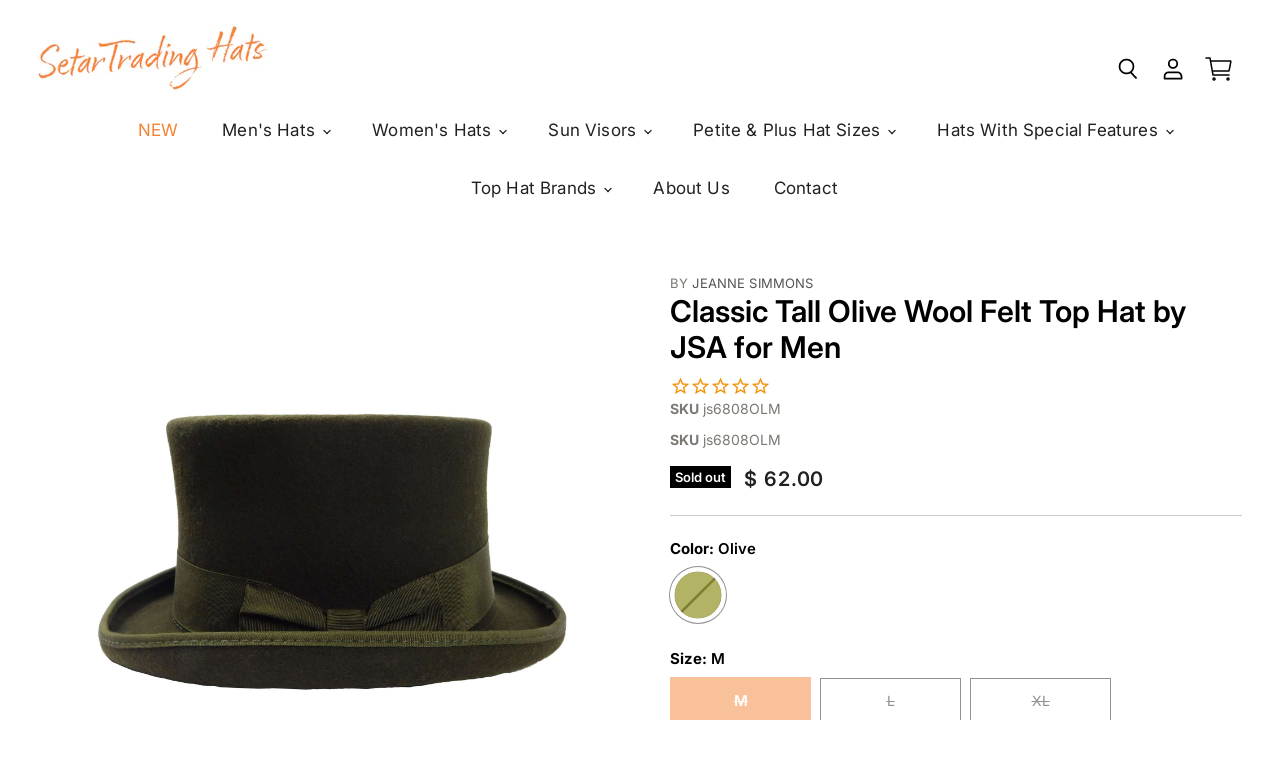

--- FILE ---
content_type: text/html; charset=utf-8
request_url: https://setartrading.com/products/classic-tall-olive-wool-felt-top-hat-by-jsa-for-men
body_size: 46937
content:
<!doctype html>
<html class="no-js no-touch" lang="en">
  <head>
    <meta charset="utf-8">
    <meta http-equiv="X-UA-Compatible" content="IE=edge,chrome=1">
    <meta name="viewport" content="width=device-width,initial-scale=1" />

    <!-- Preconnect Domains -->
    <link rel="preconnect" href="https://cdn.shopify.com" crossorigin>
    <link rel="preconnect" href="https://fonts.shopify.com" crossorigin>
    <link rel="preconnect" href="https://monorail-edge.shopifysvc.com">

    
    

    <!-- Preload Assets -->
    <link rel="preload" href="//setartrading.com/cdn/shop/t/61/assets/api.js?v=53513403336323676991758675737" as="script">

    

    <link rel="preload" href="//setartrading.com/cdn/shop/t/61/assets/superstore.js?v=164817385729615794181764815231" as="script"><title>Classic Tall Olive Wool Felt Top Hat by JSA for Men — SetarTrading Hats </title>

    
      <meta name="description" content="Classic style top hat with 5&quot; tall crown. Brim 1.5&quot; wide curled up, trimmed with grosgrain. Wide grosgrain band. Black satin lined, adjustable drawstring in sweatband. 100% wool felt. Dry clean only. ">
    

    

    
      <link rel="canonical" href="https://setartrading.com/products/classic-tall-olive-wool-felt-top-hat-by-jsa-for-men" />
    

    
    















<meta property="og:site_name" content="SetarTrading Hats ">
<meta property="og:url" content="https://setartrading.com/products/classic-tall-olive-wool-felt-top-hat-by-jsa-for-men">
<meta property="og:title" content="Classic Tall Olive Wool Felt Top Hat by JSA for Men">
<meta property="og:type" content="website">
<meta property="og:description" content="Classic style top hat with 5&quot; tall crown. Brim 1.5&quot; wide curled up, trimmed with grosgrain. Wide grosgrain band. Black satin lined, adjustable drawstring in sweatband. 100% wool felt. Dry clean only. ">




    
    
    

    
    
    <meta
      property="og:image"
      content="https://setartrading.com/cdn/shop/products/DSCN1849_fb822171-ed90-473e-bcbf-c76603a68b35_1200x1200.JPG?v=1623035454"
    />
    <meta
      property="og:image:secure_url"
      content="https://setartrading.com/cdn/shop/products/DSCN1849_fb822171-ed90-473e-bcbf-c76603a68b35_1200x1200.JPG?v=1623035454"
    />
    <meta property="og:image:width" content="1200" />
    <meta property="og:image:height" content="1200" />
    
    
    <meta property="og:image:alt" content="Classic Tall Olive Wool Felt Top Hat by JSA for Men Top Hat Jeanne Simmons    " />
  









  <meta name="twitter:site" content="@setartrading">








<meta name="twitter:title" content="Classic Tall Olive Wool Felt Top Hat by JSA for Men">
<meta name="twitter:description" content="Classic style top hat with 5&quot; tall crown. Brim 1.5&quot; wide curled up, trimmed with grosgrain. Wide grosgrain band. Black satin lined, adjustable drawstring in sweatband. 100% wool felt. Dry clean only. ">


    
    
    
      
      
      <meta name="twitter:card" content="summary">
    
    
    <meta
      property="twitter:image"
      content="https://setartrading.com/cdn/shop/products/DSCN1849_fb822171-ed90-473e-bcbf-c76603a68b35_1200x1200_crop_center.JPG?v=1623035454"
    />
    <meta property="twitter:image:width" content="1200" />
    <meta property="twitter:image:height" content="1200" />
    
    
    <meta property="twitter:image:alt" content="Classic Tall Olive Wool Felt Top Hat by JSA for Men Top Hat Jeanne Simmons    " />
  



    

    <link rel="preload" href="//setartrading.com/cdn/fonts/inter/inter_n4.b2a3f24c19b4de56e8871f609e73ca7f6d2e2bb9.woff2" as="font" crossorigin="anonymous">

    
      <link rel="preload" as="style" href="//setartrading.com/cdn/shop/t/61/assets/theme.css?v=134935216681610090251769394497">
    
    <link rel="preload" as="style" href="//setartrading.com/cdn/shop/t/61/assets/custom.css?v=162775676848728100411766833179">
    <script>window.performance && window.performance.mark && window.performance.mark('shopify.content_for_header.start');</script><meta name="google-site-verification" content="4YdceBog7SCyX0RUNjSI_NK2WCj21iKl510WOca8aiw">
<meta id="shopify-digital-wallet" name="shopify-digital-wallet" content="/9054676/digital_wallets/dialog">
<meta name="shopify-checkout-api-token" content="aa9422c9172035ea0c5928e4b6ef30ec">
<meta id="in-context-paypal-metadata" data-shop-id="9054676" data-venmo-supported="false" data-environment="production" data-locale="en_US" data-paypal-v4="true" data-currency="USD">
<link rel="alternate" type="application/json+oembed" href="https://setartrading.com/products/classic-tall-olive-wool-felt-top-hat-by-jsa-for-men.oembed">
<script async="async" src="/checkouts/internal/preloads.js?locale=en-US"></script>
<link rel="preconnect" href="https://shop.app" crossorigin="anonymous">
<script async="async" src="https://shop.app/checkouts/internal/preloads.js?locale=en-US&shop_id=9054676" crossorigin="anonymous"></script>
<script id="apple-pay-shop-capabilities" type="application/json">{"shopId":9054676,"countryCode":"US","currencyCode":"USD","merchantCapabilities":["supports3DS"],"merchantId":"gid:\/\/shopify\/Shop\/9054676","merchantName":"SetarTrading Hats ","requiredBillingContactFields":["postalAddress","email","phone"],"requiredShippingContactFields":["postalAddress","email","phone"],"shippingType":"shipping","supportedNetworks":["visa","masterCard","amex","discover","elo","jcb"],"total":{"type":"pending","label":"SetarTrading Hats ","amount":"1.00"},"shopifyPaymentsEnabled":true,"supportsSubscriptions":true}</script>
<script id="shopify-features" type="application/json">{"accessToken":"aa9422c9172035ea0c5928e4b6ef30ec","betas":["rich-media-storefront-analytics"],"domain":"setartrading.com","predictiveSearch":true,"shopId":9054676,"locale":"en"}</script>
<script>var Shopify = Shopify || {};
Shopify.shop = "setartrading.myshopify.com";
Shopify.locale = "en";
Shopify.currency = {"active":"USD","rate":"1.0"};
Shopify.country = "US";
Shopify.theme = {"name":"Redesign 5.3.2 [Dev]","id":154958168276,"schema_name":"Superstore","schema_version":"5.3.2","theme_store_id":null,"role":"main"};
Shopify.theme.handle = "null";
Shopify.theme.style = {"id":null,"handle":null};
Shopify.cdnHost = "setartrading.com/cdn";
Shopify.routes = Shopify.routes || {};
Shopify.routes.root = "/";</script>
<script type="module">!function(o){(o.Shopify=o.Shopify||{}).modules=!0}(window);</script>
<script>!function(o){function n(){var o=[];function n(){o.push(Array.prototype.slice.apply(arguments))}return n.q=o,n}var t=o.Shopify=o.Shopify||{};t.loadFeatures=n(),t.autoloadFeatures=n()}(window);</script>
<script>
  window.ShopifyPay = window.ShopifyPay || {};
  window.ShopifyPay.apiHost = "shop.app\/pay";
  window.ShopifyPay.redirectState = null;
</script>
<script id="shop-js-analytics" type="application/json">{"pageType":"product"}</script>
<script defer="defer" async type="module" src="//setartrading.com/cdn/shopifycloud/shop-js/modules/v2/client.init-shop-cart-sync_BT-GjEfc.en.esm.js"></script>
<script defer="defer" async type="module" src="//setartrading.com/cdn/shopifycloud/shop-js/modules/v2/chunk.common_D58fp_Oc.esm.js"></script>
<script defer="defer" async type="module" src="//setartrading.com/cdn/shopifycloud/shop-js/modules/v2/chunk.modal_xMitdFEc.esm.js"></script>
<script type="module">
  await import("//setartrading.com/cdn/shopifycloud/shop-js/modules/v2/client.init-shop-cart-sync_BT-GjEfc.en.esm.js");
await import("//setartrading.com/cdn/shopifycloud/shop-js/modules/v2/chunk.common_D58fp_Oc.esm.js");
await import("//setartrading.com/cdn/shopifycloud/shop-js/modules/v2/chunk.modal_xMitdFEc.esm.js");

  window.Shopify.SignInWithShop?.initShopCartSync?.({"fedCMEnabled":true,"windoidEnabled":true});

</script>
<script>
  window.Shopify = window.Shopify || {};
  if (!window.Shopify.featureAssets) window.Shopify.featureAssets = {};
  window.Shopify.featureAssets['shop-js'] = {"shop-cart-sync":["modules/v2/client.shop-cart-sync_DZOKe7Ll.en.esm.js","modules/v2/chunk.common_D58fp_Oc.esm.js","modules/v2/chunk.modal_xMitdFEc.esm.js"],"init-fed-cm":["modules/v2/client.init-fed-cm_B6oLuCjv.en.esm.js","modules/v2/chunk.common_D58fp_Oc.esm.js","modules/v2/chunk.modal_xMitdFEc.esm.js"],"shop-cash-offers":["modules/v2/client.shop-cash-offers_D2sdYoxE.en.esm.js","modules/v2/chunk.common_D58fp_Oc.esm.js","modules/v2/chunk.modal_xMitdFEc.esm.js"],"shop-login-button":["modules/v2/client.shop-login-button_QeVjl5Y3.en.esm.js","modules/v2/chunk.common_D58fp_Oc.esm.js","modules/v2/chunk.modal_xMitdFEc.esm.js"],"pay-button":["modules/v2/client.pay-button_DXTOsIq6.en.esm.js","modules/v2/chunk.common_D58fp_Oc.esm.js","modules/v2/chunk.modal_xMitdFEc.esm.js"],"shop-button":["modules/v2/client.shop-button_DQZHx9pm.en.esm.js","modules/v2/chunk.common_D58fp_Oc.esm.js","modules/v2/chunk.modal_xMitdFEc.esm.js"],"avatar":["modules/v2/client.avatar_BTnouDA3.en.esm.js"],"init-windoid":["modules/v2/client.init-windoid_CR1B-cfM.en.esm.js","modules/v2/chunk.common_D58fp_Oc.esm.js","modules/v2/chunk.modal_xMitdFEc.esm.js"],"init-shop-for-new-customer-accounts":["modules/v2/client.init-shop-for-new-customer-accounts_C_vY_xzh.en.esm.js","modules/v2/client.shop-login-button_QeVjl5Y3.en.esm.js","modules/v2/chunk.common_D58fp_Oc.esm.js","modules/v2/chunk.modal_xMitdFEc.esm.js"],"init-shop-email-lookup-coordinator":["modules/v2/client.init-shop-email-lookup-coordinator_BI7n9ZSv.en.esm.js","modules/v2/chunk.common_D58fp_Oc.esm.js","modules/v2/chunk.modal_xMitdFEc.esm.js"],"init-shop-cart-sync":["modules/v2/client.init-shop-cart-sync_BT-GjEfc.en.esm.js","modules/v2/chunk.common_D58fp_Oc.esm.js","modules/v2/chunk.modal_xMitdFEc.esm.js"],"shop-toast-manager":["modules/v2/client.shop-toast-manager_DiYdP3xc.en.esm.js","modules/v2/chunk.common_D58fp_Oc.esm.js","modules/v2/chunk.modal_xMitdFEc.esm.js"],"init-customer-accounts":["modules/v2/client.init-customer-accounts_D9ZNqS-Q.en.esm.js","modules/v2/client.shop-login-button_QeVjl5Y3.en.esm.js","modules/v2/chunk.common_D58fp_Oc.esm.js","modules/v2/chunk.modal_xMitdFEc.esm.js"],"init-customer-accounts-sign-up":["modules/v2/client.init-customer-accounts-sign-up_iGw4briv.en.esm.js","modules/v2/client.shop-login-button_QeVjl5Y3.en.esm.js","modules/v2/chunk.common_D58fp_Oc.esm.js","modules/v2/chunk.modal_xMitdFEc.esm.js"],"shop-follow-button":["modules/v2/client.shop-follow-button_CqMgW2wH.en.esm.js","modules/v2/chunk.common_D58fp_Oc.esm.js","modules/v2/chunk.modal_xMitdFEc.esm.js"],"checkout-modal":["modules/v2/client.checkout-modal_xHeaAweL.en.esm.js","modules/v2/chunk.common_D58fp_Oc.esm.js","modules/v2/chunk.modal_xMitdFEc.esm.js"],"shop-login":["modules/v2/client.shop-login_D91U-Q7h.en.esm.js","modules/v2/chunk.common_D58fp_Oc.esm.js","modules/v2/chunk.modal_xMitdFEc.esm.js"],"lead-capture":["modules/v2/client.lead-capture_BJmE1dJe.en.esm.js","modules/v2/chunk.common_D58fp_Oc.esm.js","modules/v2/chunk.modal_xMitdFEc.esm.js"],"payment-terms":["modules/v2/client.payment-terms_Ci9AEqFq.en.esm.js","modules/v2/chunk.common_D58fp_Oc.esm.js","modules/v2/chunk.modal_xMitdFEc.esm.js"]};
</script>
<script>(function() {
  var isLoaded = false;
  function asyncLoad() {
    if (isLoaded) return;
    isLoaded = true;
    var urls = ["https:\/\/scripttags.justuno.com\/shopify_justuno_9054676_33458.js?shop=setartrading.myshopify.com","\/\/cdn.shopify.com\/proxy\/9e9ca4e8bf15c82b3835e4a99a00486d099a0381b636f053db322ffc8e7d71be\/tabs.tkdigital.dev\/scripts\/ne_smart_tabs_57c2c1a17eb96b6ad9d63de654e6586f.js?shop=setartrading.myshopify.com\u0026sp-cache-control=cHVibGljLCBtYXgtYWdlPTkwMA","https:\/\/omnisnippet1.com\/platforms\/shopify.js?source=scriptTag\u0026v=2025-05-15T12\u0026shop=setartrading.myshopify.com"];
    for (var i = 0; i < urls.length; i++) {
      var s = document.createElement('script');
      s.type = 'text/javascript';
      s.async = true;
      s.src = urls[i];
      var x = document.getElementsByTagName('script')[0];
      x.parentNode.insertBefore(s, x);
    }
  };
  if(window.attachEvent) {
    window.attachEvent('onload', asyncLoad);
  } else {
    window.addEventListener('load', asyncLoad, false);
  }
})();</script>
<script id="__st">var __st={"a":9054676,"offset":-28800,"reqid":"74299b01-ee5d-41cf-99ea-a0380b047864-1769403671","pageurl":"setartrading.com\/products\/classic-tall-olive-wool-felt-top-hat-by-jsa-for-men","u":"91ad308ac1dc","p":"product","rtyp":"product","rid":10764430851};</script>
<script>window.ShopifyPaypalV4VisibilityTracking = true;</script>
<script id="captcha-bootstrap">!function(){'use strict';const t='contact',e='account',n='new_comment',o=[[t,t],['blogs',n],['comments',n],[t,'customer']],c=[[e,'customer_login'],[e,'guest_login'],[e,'recover_customer_password'],[e,'create_customer']],r=t=>t.map((([t,e])=>`form[action*='/${t}']:not([data-nocaptcha='true']) input[name='form_type'][value='${e}']`)).join(','),a=t=>()=>t?[...document.querySelectorAll(t)].map((t=>t.form)):[];function s(){const t=[...o],e=r(t);return a(e)}const i='password',u='form_key',d=['recaptcha-v3-token','g-recaptcha-response','h-captcha-response',i],f=()=>{try{return window.sessionStorage}catch{return}},m='__shopify_v',_=t=>t.elements[u];function p(t,e,n=!1){try{const o=window.sessionStorage,c=JSON.parse(o.getItem(e)),{data:r}=function(t){const{data:e,action:n}=t;return t[m]||n?{data:e,action:n}:{data:t,action:n}}(c);for(const[e,n]of Object.entries(r))t.elements[e]&&(t.elements[e].value=n);n&&o.removeItem(e)}catch(o){console.error('form repopulation failed',{error:o})}}const l='form_type',E='cptcha';function T(t){t.dataset[E]=!0}const w=window,h=w.document,L='Shopify',v='ce_forms',y='captcha';let A=!1;((t,e)=>{const n=(g='f06e6c50-85a8-45c8-87d0-21a2b65856fe',I='https://cdn.shopify.com/shopifycloud/storefront-forms-hcaptcha/ce_storefront_forms_captcha_hcaptcha.v1.5.2.iife.js',D={infoText:'Protected by hCaptcha',privacyText:'Privacy',termsText:'Terms'},(t,e,n)=>{const o=w[L][v],c=o.bindForm;if(c)return c(t,g,e,D).then(n);var r;o.q.push([[t,g,e,D],n]),r=I,A||(h.body.append(Object.assign(h.createElement('script'),{id:'captcha-provider',async:!0,src:r})),A=!0)});var g,I,D;w[L]=w[L]||{},w[L][v]=w[L][v]||{},w[L][v].q=[],w[L][y]=w[L][y]||{},w[L][y].protect=function(t,e){n(t,void 0,e),T(t)},Object.freeze(w[L][y]),function(t,e,n,w,h,L){const[v,y,A,g]=function(t,e,n){const i=e?o:[],u=t?c:[],d=[...i,...u],f=r(d),m=r(i),_=r(d.filter((([t,e])=>n.includes(e))));return[a(f),a(m),a(_),s()]}(w,h,L),I=t=>{const e=t.target;return e instanceof HTMLFormElement?e:e&&e.form},D=t=>v().includes(t);t.addEventListener('submit',(t=>{const e=I(t);if(!e)return;const n=D(e)&&!e.dataset.hcaptchaBound&&!e.dataset.recaptchaBound,o=_(e),c=g().includes(e)&&(!o||!o.value);(n||c)&&t.preventDefault(),c&&!n&&(function(t){try{if(!f())return;!function(t){const e=f();if(!e)return;const n=_(t);if(!n)return;const o=n.value;o&&e.removeItem(o)}(t);const e=Array.from(Array(32),(()=>Math.random().toString(36)[2])).join('');!function(t,e){_(t)||t.append(Object.assign(document.createElement('input'),{type:'hidden',name:u})),t.elements[u].value=e}(t,e),function(t,e){const n=f();if(!n)return;const o=[...t.querySelectorAll(`input[type='${i}']`)].map((({name:t})=>t)),c=[...d,...o],r={};for(const[a,s]of new FormData(t).entries())c.includes(a)||(r[a]=s);n.setItem(e,JSON.stringify({[m]:1,action:t.action,data:r}))}(t,e)}catch(e){console.error('failed to persist form',e)}}(e),e.submit())}));const S=(t,e)=>{t&&!t.dataset[E]&&(n(t,e.some((e=>e===t))),T(t))};for(const o of['focusin','change'])t.addEventListener(o,(t=>{const e=I(t);D(e)&&S(e,y())}));const B=e.get('form_key'),M=e.get(l),P=B&&M;t.addEventListener('DOMContentLoaded',(()=>{const t=y();if(P)for(const e of t)e.elements[l].value===M&&p(e,B);[...new Set([...A(),...v().filter((t=>'true'===t.dataset.shopifyCaptcha))])].forEach((e=>S(e,t)))}))}(h,new URLSearchParams(w.location.search),n,t,e,['guest_login'])})(!0,!0)}();</script>
<script integrity="sha256-4kQ18oKyAcykRKYeNunJcIwy7WH5gtpwJnB7kiuLZ1E=" data-source-attribution="shopify.loadfeatures" defer="defer" src="//setartrading.com/cdn/shopifycloud/storefront/assets/storefront/load_feature-a0a9edcb.js" crossorigin="anonymous"></script>
<script crossorigin="anonymous" defer="defer" src="//setartrading.com/cdn/shopifycloud/storefront/assets/shopify_pay/storefront-65b4c6d7.js?v=20250812"></script>
<script data-source-attribution="shopify.dynamic_checkout.dynamic.init">var Shopify=Shopify||{};Shopify.PaymentButton=Shopify.PaymentButton||{isStorefrontPortableWallets:!0,init:function(){window.Shopify.PaymentButton.init=function(){};var t=document.createElement("script");t.src="https://setartrading.com/cdn/shopifycloud/portable-wallets/latest/portable-wallets.en.js",t.type="module",document.head.appendChild(t)}};
</script>
<script data-source-attribution="shopify.dynamic_checkout.buyer_consent">
  function portableWalletsHideBuyerConsent(e){var t=document.getElementById("shopify-buyer-consent"),n=document.getElementById("shopify-subscription-policy-button");t&&n&&(t.classList.add("hidden"),t.setAttribute("aria-hidden","true"),n.removeEventListener("click",e))}function portableWalletsShowBuyerConsent(e){var t=document.getElementById("shopify-buyer-consent"),n=document.getElementById("shopify-subscription-policy-button");t&&n&&(t.classList.remove("hidden"),t.removeAttribute("aria-hidden"),n.addEventListener("click",e))}window.Shopify?.PaymentButton&&(window.Shopify.PaymentButton.hideBuyerConsent=portableWalletsHideBuyerConsent,window.Shopify.PaymentButton.showBuyerConsent=portableWalletsShowBuyerConsent);
</script>
<script data-source-attribution="shopify.dynamic_checkout.cart.bootstrap">document.addEventListener("DOMContentLoaded",(function(){function t(){return document.querySelector("shopify-accelerated-checkout-cart, shopify-accelerated-checkout")}if(t())Shopify.PaymentButton.init();else{new MutationObserver((function(e,n){t()&&(Shopify.PaymentButton.init(),n.disconnect())})).observe(document.body,{childList:!0,subtree:!0})}}));
</script>
<script id='scb4127' type='text/javascript' async='' src='https://setartrading.com/cdn/shopifycloud/privacy-banner/storefront-banner.js'></script><link id="shopify-accelerated-checkout-styles" rel="stylesheet" media="screen" href="https://setartrading.com/cdn/shopifycloud/portable-wallets/latest/accelerated-checkout-backwards-compat.css" crossorigin="anonymous">
<style id="shopify-accelerated-checkout-cart">
        #shopify-buyer-consent {
  margin-top: 1em;
  display: inline-block;
  width: 100%;
}

#shopify-buyer-consent.hidden {
  display: none;
}

#shopify-subscription-policy-button {
  background: none;
  border: none;
  padding: 0;
  text-decoration: underline;
  font-size: inherit;
  cursor: pointer;
}

#shopify-subscription-policy-button::before {
  box-shadow: none;
}

      </style>

<script>window.performance && window.performance.mark && window.performance.mark('shopify.content_for_header.end');</script>

    <script>
      document.documentElement.className=document.documentElement.className.replace(/\bno-js\b/,'js');
      if(window.Shopify&&window.Shopify.designMode)document.documentElement.className+=' in-theme-editor';
      if(('ontouchstart' in window)||window.DocumentTouch&&document instanceof DocumentTouch)document.documentElement.className=document.documentElement.className.replace(/\bno-touch\b/,'has-touch');
    </script>

    <script src="//setartrading.com/cdn/shop/t/61/assets/api.js?v=53513403336323676991758675737" defer></script>

    <link href="//setartrading.com/cdn/shop/t/61/assets/swiper.min.css?v=38413434318311749961758803088" rel="stylesheet" type="text/css" media="all" />
    <script src="//setartrading.com/cdn/shop/t/61/assets/jquery.min.js?v=127968767179673313471758803122" type="text/javascript"></script>

    
      <link href="//setartrading.com/cdn/shop/t/61/assets/theme.css?v=134935216681610090251769394497" rel="stylesheet" type="text/css" media="all" />
      <link href="//setartrading.com/cdn/shop/t/61/assets/custom.css?v=162775676848728100411766833179" rel="stylesheet" type="text/css" media="all" />
    

    

    
    <script>
      window.Theme = window.Theme || {};
      window.Theme.version = '5.3.2';
      window.Theme.name = 'Superstore';
      window.Theme.routes = {
        "root_url": "/",
        "account_url": "/account",
        "account_login_url": "https://setartrading.com/customer_authentication/redirect?locale=en&region_country=US",
        "account_logout_url": "/account/logout",
        "account_register_url": "/account/register",
        "account_addresses_url": "/account/addresses",
        "collections_url": "/collections",
        "all_products_collection_url": "/collections/all",
        "search_url": "/search",
        "predictive_search_url": "/search/suggest",
        "cart_url": "/cart",
        "cart_add_url": "/cart/add",
        "cart_change_url": "/cart/change",
        "cart_clear_url": "/cart/clear",
        "product_recommendations_url": "/recommendations/products",
      };
    </script>
    

  <!-- BEGIN app block: shopify://apps/easy-variant-images/blocks/embed_via/bfecabd5-49af-4d37-8214-f0f4649f4cb3 --><!-- BEGIN app snippet: mvi --><script> 
var spice_mainObject = {};
var spice_allImages = [];
var spice_commonImages;
var spice_varImages = [];
var spice_variantImages;
var spice_tempObject = {};
var spice_allTags = [];
var spice_allVariants = [];
var spice_allImagesNoVideo = [];
var spice_evi_productJSON = {"id":10764430851,"title":"Classic Tall Olive Wool Felt Top Hat by JSA for Men","handle":"classic-tall-olive-wool-felt-top-hat-by-jsa-for-men","description":"\u003cp\u003eClassic style top hat with 5\" tall crown.\u003c\/p\u003e\n\u003cp\u003eBrim 1.5\" wide curled up, trimmed with grosgrain.\u003c\/p\u003e\n\u003cp\u003eWide grosgrain band.\u003c\/p\u003e\n\u003cp\u003eBlack satin lined, adjustable drawstring in sweatband.\u003c\/p\u003e\n\u003cp\u003e100% wool felt.\u003c\/p\u003e\n\u003cp\u003eDry clean only. \u003c\/p\u003e","published_at":"2015-09-06T20:44:00-07:00","created_at":"2017-08-09T15:10:41-07:00","vendor":"Jeanne Simmons","type":"Top Hat","tags":["BRAND_Jeanne Simmons","COLOR_Green","discontinued","Drawstring","FEATURE_Adjustable Sizing","GENDER_Men","Green","In stock","Jeanne Simmons","MATERIAL_Wool","Men","Mens Hats","SEASON_Winter","SIZE_Large","SIZE_X-Large","STYLE_Men's Dress Hat","STYLE_Top Hat","Top hat","Wholesale","Winter","Winter Hat","Wool felt","Wool Hat"],"price":6200,"price_min":6200,"price_max":6200,"available":false,"price_varies":false,"compare_at_price":null,"compare_at_price_min":0,"compare_at_price_max":0,"compare_at_price_varies":false,"variants":[{"id":43278771395,"title":"Olive \/ M","option1":"Olive","option2":"M","option3":null,"sku":"js6808OLM","requires_shipping":true,"taxable":true,"featured_image":{"id":23980724739,"product_id":10764430851,"position":2,"created_at":"2017-08-09T15:10:43-07:00","updated_at":"2021-06-06T20:10:55-07:00","alt":"Classic Tall Olive Wool Felt Top Hat by JSA for Men Top Hat Jeanne Simmons js6808OLM Olive M ","width":1704,"height":1704,"src":"\/\/setartrading.com\/cdn\/shop\/products\/DSCN1850_dca9cfde-2ab7-4108-ae87-2b414dbc610c.JPG?v=1623035455","variant_ids":[43278771395,43278771459,43278771523]},"available":false,"name":"Classic Tall Olive Wool Felt Top Hat by JSA for Men - Olive \/ M","public_title":"Olive \/ M","options":["Olive","M"],"price":6200,"weight":255,"compare_at_price":null,"inventory_quantity":0,"inventory_management":"shopify","inventory_policy":"deny","barcode":"19557315","featured_media":{"alt":"Classic Tall Olive Wool Felt Top Hat by JSA for Men Top Hat Jeanne Simmons js6808OLM Olive M ","id":293705777242,"position":2,"preview_image":{"aspect_ratio":1.0,"height":1704,"width":1704,"src":"\/\/setartrading.com\/cdn\/shop\/products\/DSCN1850_dca9cfde-2ab7-4108-ae87-2b414dbc610c.JPG?v=1623035455"}},"requires_selling_plan":false,"selling_plan_allocations":[]},{"id":43278771459,"title":"Olive \/ L","option1":"Olive","option2":"L","option3":null,"sku":"js6808OLL","requires_shipping":true,"taxable":true,"featured_image":{"id":23980724739,"product_id":10764430851,"position":2,"created_at":"2017-08-09T15:10:43-07:00","updated_at":"2021-06-06T20:10:55-07:00","alt":"Classic Tall Olive Wool Felt Top Hat by JSA for Men Top Hat Jeanne Simmons js6808OLM Olive M ","width":1704,"height":1704,"src":"\/\/setartrading.com\/cdn\/shop\/products\/DSCN1850_dca9cfde-2ab7-4108-ae87-2b414dbc610c.JPG?v=1623035455","variant_ids":[43278771395,43278771459,43278771523]},"available":false,"name":"Classic Tall Olive Wool Felt Top Hat by JSA for Men - Olive \/ L","public_title":"Olive \/ L","options":["Olive","L"],"price":6200,"weight":255,"compare_at_price":null,"inventory_quantity":0,"inventory_management":"shopify","inventory_policy":"deny","barcode":"19557379","featured_media":{"alt":"Classic Tall Olive Wool Felt Top Hat by JSA for Men Top Hat Jeanne Simmons js6808OLM Olive M ","id":293705777242,"position":2,"preview_image":{"aspect_ratio":1.0,"height":1704,"width":1704,"src":"\/\/setartrading.com\/cdn\/shop\/products\/DSCN1850_dca9cfde-2ab7-4108-ae87-2b414dbc610c.JPG?v=1623035455"}},"requires_selling_plan":false,"selling_plan_allocations":[]},{"id":43278771523,"title":"Olive \/ XL","option1":"Olive","option2":"XL","option3":null,"sku":"js6808OLX","requires_shipping":true,"taxable":true,"featured_image":{"id":23980724739,"product_id":10764430851,"position":2,"created_at":"2017-08-09T15:10:43-07:00","updated_at":"2021-06-06T20:10:55-07:00","alt":"Classic Tall Olive Wool Felt Top Hat by JSA for Men Top Hat Jeanne Simmons js6808OLM Olive M ","width":1704,"height":1704,"src":"\/\/setartrading.com\/cdn\/shop\/products\/DSCN1850_dca9cfde-2ab7-4108-ae87-2b414dbc610c.JPG?v=1623035455","variant_ids":[43278771395,43278771459,43278771523]},"available":false,"name":"Classic Tall Olive Wool Felt Top Hat by JSA for Men - Olive \/ XL","public_title":"Olive \/ XL","options":["Olive","XL"],"price":6200,"weight":255,"compare_at_price":null,"inventory_quantity":0,"inventory_management":"shopify","inventory_policy":"deny","barcode":"19557443","featured_media":{"alt":"Classic Tall Olive Wool Felt Top Hat by JSA for Men Top Hat Jeanne Simmons js6808OLM Olive M ","id":293705777242,"position":2,"preview_image":{"aspect_ratio":1.0,"height":1704,"width":1704,"src":"\/\/setartrading.com\/cdn\/shop\/products\/DSCN1850_dca9cfde-2ab7-4108-ae87-2b414dbc610c.JPG?v=1623035455"}},"requires_selling_plan":false,"selling_plan_allocations":[]}],"images":["\/\/setartrading.com\/cdn\/shop\/products\/DSCN1849_fb822171-ed90-473e-bcbf-c76603a68b35.JPG?v=1623035454","\/\/setartrading.com\/cdn\/shop\/products\/DSCN1850_dca9cfde-2ab7-4108-ae87-2b414dbc610c.JPG?v=1623035455","\/\/setartrading.com\/cdn\/shop\/products\/DSCN1848_1ec52c14-7561-4c13-a304-ede6bdfe5088.JPG?v=1623035456","\/\/setartrading.com\/cdn\/shop\/products\/DSCN1851_bfbe4b93-71be-43e3-9835-19dd8e7dcb7b.JPG?v=1623035456"],"featured_image":"\/\/setartrading.com\/cdn\/shop\/products\/DSCN1849_fb822171-ed90-473e-bcbf-c76603a68b35.JPG?v=1623035454","options":["Color","Size"],"media":[{"alt":"Classic Tall Olive Wool Felt Top Hat by JSA for Men Top Hat Jeanne Simmons    ","id":293705810010,"position":1,"preview_image":{"aspect_ratio":1.0,"height":2048,"width":2048,"src":"\/\/setartrading.com\/cdn\/shop\/products\/DSCN1849_fb822171-ed90-473e-bcbf-c76603a68b35.JPG?v=1623035454"},"aspect_ratio":1.0,"height":2048,"media_type":"image","src":"\/\/setartrading.com\/cdn\/shop\/products\/DSCN1849_fb822171-ed90-473e-bcbf-c76603a68b35.JPG?v=1623035454","width":2048},{"alt":"Classic Tall Olive Wool Felt Top Hat by JSA for Men Top Hat Jeanne Simmons js6808OLM Olive M ","id":293705777242,"position":2,"preview_image":{"aspect_ratio":1.0,"height":1704,"width":1704,"src":"\/\/setartrading.com\/cdn\/shop\/products\/DSCN1850_dca9cfde-2ab7-4108-ae87-2b414dbc610c.JPG?v=1623035455"},"aspect_ratio":1.0,"height":1704,"media_type":"image","src":"\/\/setartrading.com\/cdn\/shop\/products\/DSCN1850_dca9cfde-2ab7-4108-ae87-2b414dbc610c.JPG?v=1623035455","width":1704},{"alt":"Classic Tall Olive Wool Felt Top Hat by JSA for Men Top Hat Jeanne Simmons    ","id":293705842778,"position":3,"preview_image":{"aspect_ratio":1.0,"height":1704,"width":1704,"src":"\/\/setartrading.com\/cdn\/shop\/products\/DSCN1848_1ec52c14-7561-4c13-a304-ede6bdfe5088.JPG?v=1623035456"},"aspect_ratio":1.0,"height":1704,"media_type":"image","src":"\/\/setartrading.com\/cdn\/shop\/products\/DSCN1848_1ec52c14-7561-4c13-a304-ede6bdfe5088.JPG?v=1623035456","width":1704},{"alt":"Classic Tall Olive Wool Felt Top Hat by JSA for Men Top Hat Jeanne Simmons    ","id":293705875546,"position":4,"preview_image":{"aspect_ratio":1.0,"height":1566,"width":1566,"src":"\/\/setartrading.com\/cdn\/shop\/products\/DSCN1851_bfbe4b93-71be-43e3-9835-19dd8e7dcb7b.JPG?v=1623035456"},"aspect_ratio":1.0,"height":1566,"media_type":"image","src":"\/\/setartrading.com\/cdn\/shop\/products\/DSCN1851_bfbe4b93-71be-43e3-9835-19dd8e7dcb7b.JPG?v=1623035456","width":1566}],"requires_selling_plan":false,"selling_plan_groups":[],"content":"\u003cp\u003eClassic style top hat with 5\" tall crown.\u003c\/p\u003e\n\u003cp\u003eBrim 1.5\" wide curled up, trimmed with grosgrain.\u003c\/p\u003e\n\u003cp\u003eWide grosgrain band.\u003c\/p\u003e\n\u003cp\u003eBlack satin lined, adjustable drawstring in sweatband.\u003c\/p\u003e\n\u003cp\u003e100% wool felt.\u003c\/p\u003e\n\u003cp\u003eDry clean only. \u003c\/p\u003e"};


    var sg_title = `Olive / M`;
    var sg_id = parseInt("43278771395");
    spice_allVariants.push({id: sg_id, title: sg_title});
    var sg_title = `Olive / L`;
    var sg_id = parseInt("43278771459");
    spice_allVariants.push({id: sg_id, title: sg_title});
    var sg_title = `Olive / XL`;
    var sg_id = parseInt("43278771523");
    spice_allVariants.push({id: sg_id, title: sg_title});spice_allTags.push("BRAND_Jeanne Simmons");spice_allTags.push("COLOR_Green");spice_allTags.push("discontinued");spice_allTags.push("Drawstring");spice_allTags.push("FEATURE_Adjustable Sizing");spice_allTags.push("GENDER_Men");spice_allTags.push("Green");spice_allTags.push("In stock");spice_allTags.push("Jeanne Simmons");spice_allTags.push("MATERIAL_Wool");spice_allTags.push("Men");spice_allTags.push("Mens Hats");spice_allTags.push("SEASON_Winter");spice_allTags.push("SIZE_Large");spice_allTags.push("SIZE_X-Large");spice_allTags.push("STYLE_Men's Dress Hat");spice_allTags.push("STYLE_Top Hat");spice_allTags.push("Top hat");spice_allTags.push("Wholesale");spice_allTags.push("Winter");spice_allTags.push("Winter Hat");spice_allTags.push("Wool felt");spice_allTags.push("Wool Hat");var spice_showOrNo = (spice_allTags.indexOf("spiceEvi_showOrNo") > -1)
    ? true
    : false;
    var mImg = '//setartrading.com/cdn/shop/products/DSCN1849_fb822171-ed90-473e-bcbf-c76603a68b35.JPG?v=1623035454';
        spice_allImages.push(mImg.replace("https:", "").split("?").shift());var mImg = '//setartrading.com/cdn/shop/products/DSCN1850_dca9cfde-2ab7-4108-ae87-2b414dbc610c.JPG?v=1623035455';
        spice_allImages.push(mImg.replace("https:", "").split("?").shift());var mImg = '//setartrading.com/cdn/shop/products/DSCN1848_1ec52c14-7561-4c13-a304-ede6bdfe5088.JPG?v=1623035456';
        spice_allImages.push(mImg.replace("https:", "").split("?").shift());var mImg = '//setartrading.com/cdn/shop/products/DSCN1851_bfbe4b93-71be-43e3-9835-19dd8e7dcb7b.JPG?v=1623035456';
        spice_allImages.push(mImg.replace("https:", "").split("?").shift());var noVidImg = '//setartrading.com/cdn/shop/products/DSCN1849_fb822171-ed90-473e-bcbf-c76603a68b35.JPG?v=1623035454';
        spice_allImagesNoVideo.push(noVidImg.replace("https:", "").split("?").shift());
var noVidImg = '//setartrading.com/cdn/shop/products/DSCN1850_dca9cfde-2ab7-4108-ae87-2b414dbc610c.JPG?v=1623035455';
        spice_allImagesNoVideo.push(noVidImg.replace("https:", "").split("?").shift());var obj = {};
        var spice_imageOnVariant = '//setartrading.com/cdn/shop/products/DSCN1850_dca9cfde-2ab7-4108-ae87-2b414dbc610c.JPG?v=1623035455';
        spice_imageOnVariant = spice_imageOnVariant
            .replace("https:", "")
            .split("?")
            .shift();
        spice_varImages.push(spice_imageOnVariant);
        var id = '43278771395';
        spice_mainObject[id] = spice_imageOnVariant;
    var obj = {};
        var spice_imageOnVariant = '//setartrading.com/cdn/shop/products/DSCN1850_dca9cfde-2ab7-4108-ae87-2b414dbc610c.JPG?v=1623035455';
        spice_imageOnVariant = spice_imageOnVariant
            .replace("https:", "")
            .split("?")
            .shift();
        spice_varImages.push(spice_imageOnVariant);
        var id = '43278771459';
        spice_mainObject[id] = spice_imageOnVariant;
    var obj = {};
        var spice_imageOnVariant = '//setartrading.com/cdn/shop/products/DSCN1850_dca9cfde-2ab7-4108-ae87-2b414dbc610c.JPG?v=1623035455';
        spice_imageOnVariant = spice_imageOnVariant
            .replace("https:", "")
            .split("?")
            .shift();
        spice_varImages.push(spice_imageOnVariant);
        var id = '43278771523';
        spice_mainObject[id] = spice_imageOnVariant;
    
var noVidImg = '//setartrading.com/cdn/shop/products/DSCN1848_1ec52c14-7561-4c13-a304-ede6bdfe5088.JPG?v=1623035456';
        spice_allImagesNoVideo.push(noVidImg.replace("https:", "").split("?").shift());
var noVidImg = '//setartrading.com/cdn/shop/products/DSCN1851_bfbe4b93-71be-43e3-9835-19dd8e7dcb7b.JPG?v=1623035456';
        spice_allImagesNoVideo.push(noVidImg.replace("https:", "").split("?").shift());


var assignedImages = spice_varImages.filter(function (item, pos) {
    return spice_varImages.indexOf(item) == pos
});

var [firstAssignedImage] = assignedImages;
var firstIndex = spice_allImages.indexOf(firstAssignedImage);
spice_commonImages = spice_allImages.filter(function (elem, index) {
    return index < firstIndex
});
spice_variantImages = spice_allImages.filter(function (elem, index) {
    return spice_commonImages.indexOf(elem) < 0
});
spice_variantImages.forEach(function (elem, index) {
    if (assignedImages.indexOf(elem) > -1) {
        spice_tempObject[elem] = []
    }
    if (Object.keys(spice_tempObject).length > 0) {
        var lastKey = Object.keys(spice_tempObject)[
            Object
                .keys(spice_tempObject)
                .length - 1
        ];
        spice_tempObject[lastKey].push(elem)
    }
});
Object
    .keys(spice_mainObject)
    .forEach(function (elem, index) {
        var thisVal = spice_mainObject[elem];
        var newVal = spice_tempObject[thisVal];
        spice_mainObject[elem] = newVal
    });

</script>
<!-- END app snippet -->


<script type="text/javascript">
  const sg_evi_insertScript = (src) => {
    let sg_evi_script = document.createElement("script");
    sg_evi_script.src = src;
    sg_evi_script.async = true;
    sg_evi_script.type = "text/javascript"
    document.currentScript ? document.currentScript.insertAdjacentElement("afterend", sg_evi_script) : document.head.appendChild(sg_evi_script);
  };

  const sg_evi_isProductPage = "product" == "product";
  const sg_evi_metafieldExists = true;

  let sg_evi_scriptUrl = "https:\/\/cdnbevi.spicegems.com\/js\/serve\/setartrading.myshopify.com\/v1\/index_9b72048c9274455532d159f45917d222ebf59a71.js?v=live312\u0026shop=setartrading.myshopify.com";

  const sg_evi_themeRole = (typeof Shopify !== "undefined" && Shopify.theme && Shopify.theme.role) ? Shopify.theme.role : "main";
  if (sg_evi_themeRole !== "main") {
    sg_evi_scriptUrl = null;
  }

  if (sg_evi_metafieldExists && sg_evi_isProductPage) {
    sg_evi_insertScript(sg_evi_scriptUrl);
  } else if (!sg_evi_metafieldExists) {
    sg_evi_insertScript(sg_evi_scriptUrl);
  }
</script>


<!-- END app block --><!-- BEGIN app block: shopify://apps/variant-title-king/blocks/starapps-vtk-embed/b9b7a642-58c3-4fe1-8f1b-ed3e502da04b -->
<script >
    window.vtkData = function() {return {"shop":{"shopify_domain":"setartrading.myshopify.com","enable":true,"default_language":"en"},"app_setting":{"template":"{product_title} {variant_name}","title_selector":null,"template_compiled":["{product_title}","{variant_name}"],"value_seperator":"{space}-{space}","products_updated":true,"collection_title_selector":"","products_deleted_at":null,"product_data_source":"storefront"},"product_options":[{"id":133381,"name":"Material","status":false},{"id":133380,"name":"Hand","status":false},{"id":133382,"name":"Denominations","status":false}],"storefront_access_token":"f44611b42690131dbc871424a6a3ac5c"};}
</script>
<script src=https://cdn.shopify.com/extensions/019a53d4-c1ea-7fb2-998c-0a892b8b43c3/variant_title_king-14/assets/variant-title-king.min.js async></script>

<!-- END app block --><script src="https://cdn.shopify.com/extensions/e8878072-2f6b-4e89-8082-94b04320908d/inbox-1254/assets/inbox-chat-loader.js" type="text/javascript" defer="defer"></script>
<link href="https://monorail-edge.shopifysvc.com" rel="dns-prefetch">
<script>(function(){if ("sendBeacon" in navigator && "performance" in window) {try {var session_token_from_headers = performance.getEntriesByType('navigation')[0].serverTiming.find(x => x.name == '_s').description;} catch {var session_token_from_headers = undefined;}var session_cookie_matches = document.cookie.match(/_shopify_s=([^;]*)/);var session_token_from_cookie = session_cookie_matches && session_cookie_matches.length === 2 ? session_cookie_matches[1] : "";var session_token = session_token_from_headers || session_token_from_cookie || "";function handle_abandonment_event(e) {var entries = performance.getEntries().filter(function(entry) {return /monorail-edge.shopifysvc.com/.test(entry.name);});if (!window.abandonment_tracked && entries.length === 0) {window.abandonment_tracked = true;var currentMs = Date.now();var navigation_start = performance.timing.navigationStart;var payload = {shop_id: 9054676,url: window.location.href,navigation_start,duration: currentMs - navigation_start,session_token,page_type: "product"};window.navigator.sendBeacon("https://monorail-edge.shopifysvc.com/v1/produce", JSON.stringify({schema_id: "online_store_buyer_site_abandonment/1.1",payload: payload,metadata: {event_created_at_ms: currentMs,event_sent_at_ms: currentMs}}));}}window.addEventListener('pagehide', handle_abandonment_event);}}());</script>
<script id="web-pixels-manager-setup">(function e(e,d,r,n,o){if(void 0===o&&(o={}),!Boolean(null===(a=null===(i=window.Shopify)||void 0===i?void 0:i.analytics)||void 0===a?void 0:a.replayQueue)){var i,a;window.Shopify=window.Shopify||{};var t=window.Shopify;t.analytics=t.analytics||{};var s=t.analytics;s.replayQueue=[],s.publish=function(e,d,r){return s.replayQueue.push([e,d,r]),!0};try{self.performance.mark("wpm:start")}catch(e){}var l=function(){var e={modern:/Edge?\/(1{2}[4-9]|1[2-9]\d|[2-9]\d{2}|\d{4,})\.\d+(\.\d+|)|Firefox\/(1{2}[4-9]|1[2-9]\d|[2-9]\d{2}|\d{4,})\.\d+(\.\d+|)|Chrom(ium|e)\/(9{2}|\d{3,})\.\d+(\.\d+|)|(Maci|X1{2}).+ Version\/(15\.\d+|(1[6-9]|[2-9]\d|\d{3,})\.\d+)([,.]\d+|)( \(\w+\)|)( Mobile\/\w+|) Safari\/|Chrome.+OPR\/(9{2}|\d{3,})\.\d+\.\d+|(CPU[ +]OS|iPhone[ +]OS|CPU[ +]iPhone|CPU IPhone OS|CPU iPad OS)[ +]+(15[._]\d+|(1[6-9]|[2-9]\d|\d{3,})[._]\d+)([._]\d+|)|Android:?[ /-](13[3-9]|1[4-9]\d|[2-9]\d{2}|\d{4,})(\.\d+|)(\.\d+|)|Android.+Firefox\/(13[5-9]|1[4-9]\d|[2-9]\d{2}|\d{4,})\.\d+(\.\d+|)|Android.+Chrom(ium|e)\/(13[3-9]|1[4-9]\d|[2-9]\d{2}|\d{4,})\.\d+(\.\d+|)|SamsungBrowser\/([2-9]\d|\d{3,})\.\d+/,legacy:/Edge?\/(1[6-9]|[2-9]\d|\d{3,})\.\d+(\.\d+|)|Firefox\/(5[4-9]|[6-9]\d|\d{3,})\.\d+(\.\d+|)|Chrom(ium|e)\/(5[1-9]|[6-9]\d|\d{3,})\.\d+(\.\d+|)([\d.]+$|.*Safari\/(?![\d.]+ Edge\/[\d.]+$))|(Maci|X1{2}).+ Version\/(10\.\d+|(1[1-9]|[2-9]\d|\d{3,})\.\d+)([,.]\d+|)( \(\w+\)|)( Mobile\/\w+|) Safari\/|Chrome.+OPR\/(3[89]|[4-9]\d|\d{3,})\.\d+\.\d+|(CPU[ +]OS|iPhone[ +]OS|CPU[ +]iPhone|CPU IPhone OS|CPU iPad OS)[ +]+(10[._]\d+|(1[1-9]|[2-9]\d|\d{3,})[._]\d+)([._]\d+|)|Android:?[ /-](13[3-9]|1[4-9]\d|[2-9]\d{2}|\d{4,})(\.\d+|)(\.\d+|)|Mobile Safari.+OPR\/([89]\d|\d{3,})\.\d+\.\d+|Android.+Firefox\/(13[5-9]|1[4-9]\d|[2-9]\d{2}|\d{4,})\.\d+(\.\d+|)|Android.+Chrom(ium|e)\/(13[3-9]|1[4-9]\d|[2-9]\d{2}|\d{4,})\.\d+(\.\d+|)|Android.+(UC? ?Browser|UCWEB|U3)[ /]?(15\.([5-9]|\d{2,})|(1[6-9]|[2-9]\d|\d{3,})\.\d+)\.\d+|SamsungBrowser\/(5\.\d+|([6-9]|\d{2,})\.\d+)|Android.+MQ{2}Browser\/(14(\.(9|\d{2,})|)|(1[5-9]|[2-9]\d|\d{3,})(\.\d+|))(\.\d+|)|K[Aa][Ii]OS\/(3\.\d+|([4-9]|\d{2,})\.\d+)(\.\d+|)/},d=e.modern,r=e.legacy,n=navigator.userAgent;return n.match(d)?"modern":n.match(r)?"legacy":"unknown"}(),u="modern"===l?"modern":"legacy",c=(null!=n?n:{modern:"",legacy:""})[u],f=function(e){return[e.baseUrl,"/wpm","/b",e.hashVersion,"modern"===e.buildTarget?"m":"l",".js"].join("")}({baseUrl:d,hashVersion:r,buildTarget:u}),m=function(e){var d=e.version,r=e.bundleTarget,n=e.surface,o=e.pageUrl,i=e.monorailEndpoint;return{emit:function(e){var a=e.status,t=e.errorMsg,s=(new Date).getTime(),l=JSON.stringify({metadata:{event_sent_at_ms:s},events:[{schema_id:"web_pixels_manager_load/3.1",payload:{version:d,bundle_target:r,page_url:o,status:a,surface:n,error_msg:t},metadata:{event_created_at_ms:s}}]});if(!i)return console&&console.warn&&console.warn("[Web Pixels Manager] No Monorail endpoint provided, skipping logging."),!1;try{return self.navigator.sendBeacon.bind(self.navigator)(i,l)}catch(e){}var u=new XMLHttpRequest;try{return u.open("POST",i,!0),u.setRequestHeader("Content-Type","text/plain"),u.send(l),!0}catch(e){return console&&console.warn&&console.warn("[Web Pixels Manager] Got an unhandled error while logging to Monorail."),!1}}}}({version:r,bundleTarget:l,surface:e.surface,pageUrl:self.location.href,monorailEndpoint:e.monorailEndpoint});try{o.browserTarget=l,function(e){var d=e.src,r=e.async,n=void 0===r||r,o=e.onload,i=e.onerror,a=e.sri,t=e.scriptDataAttributes,s=void 0===t?{}:t,l=document.createElement("script"),u=document.querySelector("head"),c=document.querySelector("body");if(l.async=n,l.src=d,a&&(l.integrity=a,l.crossOrigin="anonymous"),s)for(var f in s)if(Object.prototype.hasOwnProperty.call(s,f))try{l.dataset[f]=s[f]}catch(e){}if(o&&l.addEventListener("load",o),i&&l.addEventListener("error",i),u)u.appendChild(l);else{if(!c)throw new Error("Did not find a head or body element to append the script");c.appendChild(l)}}({src:f,async:!0,onload:function(){if(!function(){var e,d;return Boolean(null===(d=null===(e=window.Shopify)||void 0===e?void 0:e.analytics)||void 0===d?void 0:d.initialized)}()){var d=window.webPixelsManager.init(e)||void 0;if(d){var r=window.Shopify.analytics;r.replayQueue.forEach((function(e){var r=e[0],n=e[1],o=e[2];d.publishCustomEvent(r,n,o)})),r.replayQueue=[],r.publish=d.publishCustomEvent,r.visitor=d.visitor,r.initialized=!0}}},onerror:function(){return m.emit({status:"failed",errorMsg:"".concat(f," has failed to load")})},sri:function(e){var d=/^sha384-[A-Za-z0-9+/=]+$/;return"string"==typeof e&&d.test(e)}(c)?c:"",scriptDataAttributes:o}),m.emit({status:"loading"})}catch(e){m.emit({status:"failed",errorMsg:(null==e?void 0:e.message)||"Unknown error"})}}})({shopId: 9054676,storefrontBaseUrl: "https://setartrading.com",extensionsBaseUrl: "https://extensions.shopifycdn.com/cdn/shopifycloud/web-pixels-manager",monorailEndpoint: "https://monorail-edge.shopifysvc.com/unstable/produce_batch",surface: "storefront-renderer",enabledBetaFlags: ["2dca8a86"],webPixelsConfigList: [{"id":"504824020","configuration":"{\"config\":\"{\\\"pixel_id\\\":\\\"G-QJD34HMT8L\\\",\\\"target_country\\\":\\\"US\\\",\\\"gtag_events\\\":[{\\\"type\\\":\\\"search\\\",\\\"action_label\\\":[\\\"G-QJD34HMT8L\\\",\\\"AW-880709406\\\/YUBhCJn6ttQBEJ6e-qMD\\\"]},{\\\"type\\\":\\\"begin_checkout\\\",\\\"action_label\\\":[\\\"G-QJD34HMT8L\\\",\\\"AW-880709406\\\/rmU7CJb6ttQBEJ6e-qMD\\\"]},{\\\"type\\\":\\\"view_item\\\",\\\"action_label\\\":[\\\"G-QJD34HMT8L\\\",\\\"AW-880709406\\\/avQmCJD6ttQBEJ6e-qMD\\\",\\\"MC-0C9VPEZJSX\\\"]},{\\\"type\\\":\\\"purchase\\\",\\\"action_label\\\":[\\\"G-QJD34HMT8L\\\",\\\"AW-880709406\\\/d0L5CI36ttQBEJ6e-qMD\\\",\\\"MC-0C9VPEZJSX\\\"]},{\\\"type\\\":\\\"page_view\\\",\\\"action_label\\\":[\\\"G-QJD34HMT8L\\\",\\\"AW-880709406\\\/pRH_CIr6ttQBEJ6e-qMD\\\",\\\"MC-0C9VPEZJSX\\\"]},{\\\"type\\\":\\\"add_payment_info\\\",\\\"action_label\\\":[\\\"G-QJD34HMT8L\\\",\\\"AW-880709406\\\/LzdhCJz6ttQBEJ6e-qMD\\\"]},{\\\"type\\\":\\\"add_to_cart\\\",\\\"action_label\\\":[\\\"G-QJD34HMT8L\\\",\\\"AW-880709406\\\/yHyUCJP6ttQBEJ6e-qMD\\\"]}],\\\"enable_monitoring_mode\\\":false}\"}","eventPayloadVersion":"v1","runtimeContext":"OPEN","scriptVersion":"b2a88bafab3e21179ed38636efcd8a93","type":"APP","apiClientId":1780363,"privacyPurposes":[],"dataSharingAdjustments":{"protectedCustomerApprovalScopes":["read_customer_address","read_customer_email","read_customer_name","read_customer_personal_data","read_customer_phone"]}},{"id":"217219284","configuration":"{\"pixel_id\":\"189091214947152\",\"pixel_type\":\"facebook_pixel\",\"metaapp_system_user_token\":\"-\"}","eventPayloadVersion":"v1","runtimeContext":"OPEN","scriptVersion":"ca16bc87fe92b6042fbaa3acc2fbdaa6","type":"APP","apiClientId":2329312,"privacyPurposes":["ANALYTICS","MARKETING","SALE_OF_DATA"],"dataSharingAdjustments":{"protectedCustomerApprovalScopes":["read_customer_address","read_customer_email","read_customer_name","read_customer_personal_data","read_customer_phone"]}},{"id":"104759508","configuration":"{\"apiURL\":\"https:\/\/api.omnisend.com\",\"appURL\":\"https:\/\/app.omnisend.com\",\"brandID\":\"5cd0a7a98653ed3e50c94938\",\"trackingURL\":\"https:\/\/wt.omnisendlink.com\"}","eventPayloadVersion":"v1","runtimeContext":"STRICT","scriptVersion":"aa9feb15e63a302383aa48b053211bbb","type":"APP","apiClientId":186001,"privacyPurposes":["ANALYTICS","MARKETING","SALE_OF_DATA"],"dataSharingAdjustments":{"protectedCustomerApprovalScopes":["read_customer_address","read_customer_email","read_customer_name","read_customer_personal_data","read_customer_phone"]}},{"id":"56230100","configuration":"{\"tagID\":\"2615686000653\"}","eventPayloadVersion":"v1","runtimeContext":"STRICT","scriptVersion":"18031546ee651571ed29edbe71a3550b","type":"APP","apiClientId":3009811,"privacyPurposes":["ANALYTICS","MARKETING","SALE_OF_DATA"],"dataSharingAdjustments":{"protectedCustomerApprovalScopes":["read_customer_address","read_customer_email","read_customer_name","read_customer_personal_data","read_customer_phone"]}},{"id":"shopify-app-pixel","configuration":"{}","eventPayloadVersion":"v1","runtimeContext":"STRICT","scriptVersion":"0450","apiClientId":"shopify-pixel","type":"APP","privacyPurposes":["ANALYTICS","MARKETING"]},{"id":"shopify-custom-pixel","eventPayloadVersion":"v1","runtimeContext":"LAX","scriptVersion":"0450","apiClientId":"shopify-pixel","type":"CUSTOM","privacyPurposes":["ANALYTICS","MARKETING"]}],isMerchantRequest: false,initData: {"shop":{"name":"SetarTrading Hats ","paymentSettings":{"currencyCode":"USD"},"myshopifyDomain":"setartrading.myshopify.com","countryCode":"US","storefrontUrl":"https:\/\/setartrading.com"},"customer":null,"cart":null,"checkout":null,"productVariants":[{"price":{"amount":62.0,"currencyCode":"USD"},"product":{"title":"Classic Tall Olive Wool Felt Top Hat by JSA for Men","vendor":"Jeanne Simmons","id":"10764430851","untranslatedTitle":"Classic Tall Olive Wool Felt Top Hat by JSA for Men","url":"\/products\/classic-tall-olive-wool-felt-top-hat-by-jsa-for-men","type":"Top Hat"},"id":"43278771395","image":{"src":"\/\/setartrading.com\/cdn\/shop\/products\/DSCN1850_dca9cfde-2ab7-4108-ae87-2b414dbc610c.JPG?v=1623035455"},"sku":"js6808OLM","title":"Olive \/ M","untranslatedTitle":"Olive \/ M"},{"price":{"amount":62.0,"currencyCode":"USD"},"product":{"title":"Classic Tall Olive Wool Felt Top Hat by JSA for Men","vendor":"Jeanne Simmons","id":"10764430851","untranslatedTitle":"Classic Tall Olive Wool Felt Top Hat by JSA for Men","url":"\/products\/classic-tall-olive-wool-felt-top-hat-by-jsa-for-men","type":"Top Hat"},"id":"43278771459","image":{"src":"\/\/setartrading.com\/cdn\/shop\/products\/DSCN1850_dca9cfde-2ab7-4108-ae87-2b414dbc610c.JPG?v=1623035455"},"sku":"js6808OLL","title":"Olive \/ L","untranslatedTitle":"Olive \/ L"},{"price":{"amount":62.0,"currencyCode":"USD"},"product":{"title":"Classic Tall Olive Wool Felt Top Hat by JSA for Men","vendor":"Jeanne Simmons","id":"10764430851","untranslatedTitle":"Classic Tall Olive Wool Felt Top Hat by JSA for Men","url":"\/products\/classic-tall-olive-wool-felt-top-hat-by-jsa-for-men","type":"Top Hat"},"id":"43278771523","image":{"src":"\/\/setartrading.com\/cdn\/shop\/products\/DSCN1850_dca9cfde-2ab7-4108-ae87-2b414dbc610c.JPG?v=1623035455"},"sku":"js6808OLX","title":"Olive \/ XL","untranslatedTitle":"Olive \/ XL"}],"purchasingCompany":null},},"https://setartrading.com/cdn","fcfee988w5aeb613cpc8e4bc33m6693e112",{"modern":"","legacy":""},{"shopId":"9054676","storefrontBaseUrl":"https:\/\/setartrading.com","extensionBaseUrl":"https:\/\/extensions.shopifycdn.com\/cdn\/shopifycloud\/web-pixels-manager","surface":"storefront-renderer","enabledBetaFlags":"[\"2dca8a86\"]","isMerchantRequest":"false","hashVersion":"fcfee988w5aeb613cpc8e4bc33m6693e112","publish":"custom","events":"[[\"page_viewed\",{}],[\"product_viewed\",{\"productVariant\":{\"price\":{\"amount\":62.0,\"currencyCode\":\"USD\"},\"product\":{\"title\":\"Classic Tall Olive Wool Felt Top Hat by JSA for Men\",\"vendor\":\"Jeanne Simmons\",\"id\":\"10764430851\",\"untranslatedTitle\":\"Classic Tall Olive Wool Felt Top Hat by JSA for Men\",\"url\":\"\/products\/classic-tall-olive-wool-felt-top-hat-by-jsa-for-men\",\"type\":\"Top Hat\"},\"id\":\"43278771395\",\"image\":{\"src\":\"\/\/setartrading.com\/cdn\/shop\/products\/DSCN1850_dca9cfde-2ab7-4108-ae87-2b414dbc610c.JPG?v=1623035455\"},\"sku\":\"js6808OLM\",\"title\":\"Olive \/ M\",\"untranslatedTitle\":\"Olive \/ M\"}}]]"});</script><script>
  window.ShopifyAnalytics = window.ShopifyAnalytics || {};
  window.ShopifyAnalytics.meta = window.ShopifyAnalytics.meta || {};
  window.ShopifyAnalytics.meta.currency = 'USD';
  var meta = {"product":{"id":10764430851,"gid":"gid:\/\/shopify\/Product\/10764430851","vendor":"Jeanne Simmons","type":"Top Hat","handle":"classic-tall-olive-wool-felt-top-hat-by-jsa-for-men","variants":[{"id":43278771395,"price":6200,"name":"Classic Tall Olive Wool Felt Top Hat by JSA for Men - Olive \/ M","public_title":"Olive \/ M","sku":"js6808OLM"},{"id":43278771459,"price":6200,"name":"Classic Tall Olive Wool Felt Top Hat by JSA for Men - Olive \/ L","public_title":"Olive \/ L","sku":"js6808OLL"},{"id":43278771523,"price":6200,"name":"Classic Tall Olive Wool Felt Top Hat by JSA for Men - Olive \/ XL","public_title":"Olive \/ XL","sku":"js6808OLX"}],"remote":false},"page":{"pageType":"product","resourceType":"product","resourceId":10764430851,"requestId":"74299b01-ee5d-41cf-99ea-a0380b047864-1769403671"}};
  for (var attr in meta) {
    window.ShopifyAnalytics.meta[attr] = meta[attr];
  }
</script>
<script class="analytics">
  (function () {
    var customDocumentWrite = function(content) {
      var jquery = null;

      if (window.jQuery) {
        jquery = window.jQuery;
      } else if (window.Checkout && window.Checkout.$) {
        jquery = window.Checkout.$;
      }

      if (jquery) {
        jquery('body').append(content);
      }
    };

    var hasLoggedConversion = function(token) {
      if (token) {
        return document.cookie.indexOf('loggedConversion=' + token) !== -1;
      }
      return false;
    }

    var setCookieIfConversion = function(token) {
      if (token) {
        var twoMonthsFromNow = new Date(Date.now());
        twoMonthsFromNow.setMonth(twoMonthsFromNow.getMonth() + 2);

        document.cookie = 'loggedConversion=' + token + '; expires=' + twoMonthsFromNow;
      }
    }

    var trekkie = window.ShopifyAnalytics.lib = window.trekkie = window.trekkie || [];
    if (trekkie.integrations) {
      return;
    }
    trekkie.methods = [
      'identify',
      'page',
      'ready',
      'track',
      'trackForm',
      'trackLink'
    ];
    trekkie.factory = function(method) {
      return function() {
        var args = Array.prototype.slice.call(arguments);
        args.unshift(method);
        trekkie.push(args);
        return trekkie;
      };
    };
    for (var i = 0; i < trekkie.methods.length; i++) {
      var key = trekkie.methods[i];
      trekkie[key] = trekkie.factory(key);
    }
    trekkie.load = function(config) {
      trekkie.config = config || {};
      trekkie.config.initialDocumentCookie = document.cookie;
      var first = document.getElementsByTagName('script')[0];
      var script = document.createElement('script');
      script.type = 'text/javascript';
      script.onerror = function(e) {
        var scriptFallback = document.createElement('script');
        scriptFallback.type = 'text/javascript';
        scriptFallback.onerror = function(error) {
                var Monorail = {
      produce: function produce(monorailDomain, schemaId, payload) {
        var currentMs = new Date().getTime();
        var event = {
          schema_id: schemaId,
          payload: payload,
          metadata: {
            event_created_at_ms: currentMs,
            event_sent_at_ms: currentMs
          }
        };
        return Monorail.sendRequest("https://" + monorailDomain + "/v1/produce", JSON.stringify(event));
      },
      sendRequest: function sendRequest(endpointUrl, payload) {
        // Try the sendBeacon API
        if (window && window.navigator && typeof window.navigator.sendBeacon === 'function' && typeof window.Blob === 'function' && !Monorail.isIos12()) {
          var blobData = new window.Blob([payload], {
            type: 'text/plain'
          });

          if (window.navigator.sendBeacon(endpointUrl, blobData)) {
            return true;
          } // sendBeacon was not successful

        } // XHR beacon

        var xhr = new XMLHttpRequest();

        try {
          xhr.open('POST', endpointUrl);
          xhr.setRequestHeader('Content-Type', 'text/plain');
          xhr.send(payload);
        } catch (e) {
          console.log(e);
        }

        return false;
      },
      isIos12: function isIos12() {
        return window.navigator.userAgent.lastIndexOf('iPhone; CPU iPhone OS 12_') !== -1 || window.navigator.userAgent.lastIndexOf('iPad; CPU OS 12_') !== -1;
      }
    };
    Monorail.produce('monorail-edge.shopifysvc.com',
      'trekkie_storefront_load_errors/1.1',
      {shop_id: 9054676,
      theme_id: 154958168276,
      app_name: "storefront",
      context_url: window.location.href,
      source_url: "//setartrading.com/cdn/s/trekkie.storefront.8d95595f799fbf7e1d32231b9a28fd43b70c67d3.min.js"});

        };
        scriptFallback.async = true;
        scriptFallback.src = '//setartrading.com/cdn/s/trekkie.storefront.8d95595f799fbf7e1d32231b9a28fd43b70c67d3.min.js';
        first.parentNode.insertBefore(scriptFallback, first);
      };
      script.async = true;
      script.src = '//setartrading.com/cdn/s/trekkie.storefront.8d95595f799fbf7e1d32231b9a28fd43b70c67d3.min.js';
      first.parentNode.insertBefore(script, first);
    };
    trekkie.load(
      {"Trekkie":{"appName":"storefront","development":false,"defaultAttributes":{"shopId":9054676,"isMerchantRequest":null,"themeId":154958168276,"themeCityHash":"11896265015910524133","contentLanguage":"en","currency":"USD","eventMetadataId":"5fa1b2cc-8f6f-44b5-a19f-e45eb2c902ca"},"isServerSideCookieWritingEnabled":true,"monorailRegion":"shop_domain","enabledBetaFlags":["65f19447"]},"Session Attribution":{},"S2S":{"facebookCapiEnabled":false,"source":"trekkie-storefront-renderer","apiClientId":580111}}
    );

    var loaded = false;
    trekkie.ready(function() {
      if (loaded) return;
      loaded = true;

      window.ShopifyAnalytics.lib = window.trekkie;

      var originalDocumentWrite = document.write;
      document.write = customDocumentWrite;
      try { window.ShopifyAnalytics.merchantGoogleAnalytics.call(this); } catch(error) {};
      document.write = originalDocumentWrite;

      window.ShopifyAnalytics.lib.page(null,{"pageType":"product","resourceType":"product","resourceId":10764430851,"requestId":"74299b01-ee5d-41cf-99ea-a0380b047864-1769403671","shopifyEmitted":true});

      var match = window.location.pathname.match(/checkouts\/(.+)\/(thank_you|post_purchase)/)
      var token = match? match[1]: undefined;
      if (!hasLoggedConversion(token)) {
        setCookieIfConversion(token);
        window.ShopifyAnalytics.lib.track("Viewed Product",{"currency":"USD","variantId":43278771395,"productId":10764430851,"productGid":"gid:\/\/shopify\/Product\/10764430851","name":"Classic Tall Olive Wool Felt Top Hat by JSA for Men - Olive \/ M","price":"62.00","sku":"js6808OLM","brand":"Jeanne Simmons","variant":"Olive \/ M","category":"Top Hat","nonInteraction":true,"remote":false},undefined,undefined,{"shopifyEmitted":true});
      window.ShopifyAnalytics.lib.track("monorail:\/\/trekkie_storefront_viewed_product\/1.1",{"currency":"USD","variantId":43278771395,"productId":10764430851,"productGid":"gid:\/\/shopify\/Product\/10764430851","name":"Classic Tall Olive Wool Felt Top Hat by JSA for Men - Olive \/ M","price":"62.00","sku":"js6808OLM","brand":"Jeanne Simmons","variant":"Olive \/ M","category":"Top Hat","nonInteraction":true,"remote":false,"referer":"https:\/\/setartrading.com\/products\/classic-tall-olive-wool-felt-top-hat-by-jsa-for-men"});
      }
    });


        var eventsListenerScript = document.createElement('script');
        eventsListenerScript.async = true;
        eventsListenerScript.src = "//setartrading.com/cdn/shopifycloud/storefront/assets/shop_events_listener-3da45d37.js";
        document.getElementsByTagName('head')[0].appendChild(eventsListenerScript);

})();</script>
  <script>
  if (!window.ga || (window.ga && typeof window.ga !== 'function')) {
    window.ga = function ga() {
      (window.ga.q = window.ga.q || []).push(arguments);
      if (window.Shopify && window.Shopify.analytics && typeof window.Shopify.analytics.publish === 'function') {
        window.Shopify.analytics.publish("ga_stub_called", {}, {sendTo: "google_osp_migration"});
      }
      console.error("Shopify's Google Analytics stub called with:", Array.from(arguments), "\nSee https://help.shopify.com/manual/promoting-marketing/pixels/pixel-migration#google for more information.");
    };
    if (window.Shopify && window.Shopify.analytics && typeof window.Shopify.analytics.publish === 'function') {
      window.Shopify.analytics.publish("ga_stub_initialized", {}, {sendTo: "google_osp_migration"});
    }
  }
</script>
<script
  defer
  src="https://setartrading.com/cdn/shopifycloud/perf-kit/shopify-perf-kit-3.0.4.min.js"
  data-application="storefront-renderer"
  data-shop-id="9054676"
  data-render-region="gcp-us-east1"
  data-page-type="product"
  data-theme-instance-id="154958168276"
  data-theme-name="Superstore"
  data-theme-version="5.3.2"
  data-monorail-region="shop_domain"
  data-resource-timing-sampling-rate="10"
  data-shs="true"
  data-shs-beacon="true"
  data-shs-export-with-fetch="true"
  data-shs-logs-sample-rate="1"
  data-shs-beacon-endpoint="https://setartrading.com/api/collect"
></script>
</head>

  <body
    
    class="template-product"
    
      data-instant-allow-query-string
    
  >
    
        <!-- BEGIN sections: header-group-basic -->
<div id="shopify-section-sections--20380239855828__announcement-bar" class="shopify-section shopify-section-group-header-group-basic site-announcement"><script
  type="application/json"
  data-section-id="sections--20380239855828__announcement-bar"
  data-section-index="1"
  data-section-type="static-announcement"
></script>










</div><div id="shopify-section-sections--20380239855828__utility-bar" class="shopify-section shopify-section-group-header-group-basic"><style data-shopify>
  .utility-bar {
    background-color: #1b175d;
  }

  .utility-bar a {
    color: #ffffff;
  }

  .utility-bar a:hover {
    color: #ffffff;
  }
</style>

<script
  type="application/json"
  data-section-type="static-utility-bar"
  data-section-id="sections--20380239855828__utility-bar"
  data-section-index="2"
  data-section-data
>
  {
    "settings": {
      "mobile_layout": "below"
    }
  }
</script>



</div><div id="shopify-section-sections--20380239855828__header" class="shopify-section shopify-section-group-header-group-basic site-header-wrapper">

<script
  type="application/json"
  data-section-id="sections--20380239855828__header"
  data-section-type="static-header"
  data-section-index="3"
  data-section-data
>
  {
    "settings": {
      "header_layout": "basic",
      "navigation_layout": "inside",
      "sticky_header": true,
      "desktop_logo_position": "left",
      "live_search": {
        "enable": true,
        "content_types": null,
        "money_format": "$ {{amount}}",
        "context": {
          "view_all_results": "View all results",
          "view_all_products": "View all products",
          "content_results": {
            "title": "Posts and pages",
            "no_results": "No results."
          },
          "no_results_products": {
            "title": "No products for “*terms*”.",
            "message": "Sorry, we couldn’t find any matches."
          }
        }
      }
    }
  }
</script>

<style data-shopify>
  
</style>



<header
  class="
    site-header
    site-header--basic
    site-header--basic-navigation-inside
    site-header-loading
    site-header--desktop-logo-left
    site-header--mobile-logo-center
    site-header-accounts-enabled
    
  "
  role="banner"
  data-site-header
>
  <div
    class="
      site-header-main
      
        site-header--full-width
      
      live-search--hidden
      
        live-search-enabled
      
    "
    data-site-header-main
    
      data-site-header-sticky
    
  >
    <button class="site-header-button site-header-menu-button" href="#" data-menu-toggle>
      <div class="site-header-icon site-header-menu-icon" tabindex="-1">
        
                                                                                      <svg class="icon-menu "    aria-hidden="true"    focusable="false"    role="presentation"    xmlns="http://www.w3.org/2000/svg" width="22" height="18" viewBox="0 0 22 18" fill="none">          <title>Menu icon</title>        <path d="M21 2H1" stroke="currentColor" stroke-width="2" stroke-linecap="square" stroke-linejoin="round"/>      <path d="M21 9H1" stroke="currentColor" stroke-width="2" stroke-linecap="square" stroke-linejoin="round"/>      <path d="M21 16H1" stroke="currentColor" stroke-width="2" stroke-linecap="square" stroke-linejoin="round"/>    </svg>                                

        <span class="visually-hidden">Menu</span>
      </div>
    </button>
    <div class="site-logo">
      <a
        class="site-logo-link"
        href="/"
      >
        
        

        
          
          

          

          

  
    <noscript data-rimg-noscript>
      <img
        
          src="//setartrading.com/cdn/shop/files/setartrading_hats_new_color_logo_871bfe33-3773-4510-9090-5a2ee0428d7f_233x67.png?v=1765556352"
        

        alt="SetarTrading Hats"
        data-rimg="noscript"
        srcset="//setartrading.com/cdn/shop/files/setartrading_hats_new_color_logo_871bfe33-3773-4510-9090-5a2ee0428d7f_233x67.png?v=1765556352 1x, //setartrading.com/cdn/shop/files/setartrading_hats_new_color_logo_871bfe33-3773-4510-9090-5a2ee0428d7f_466x134.png?v=1765556352 2x, //setartrading.com/cdn/shop/files/setartrading_hats_new_color_logo_871bfe33-3773-4510-9090-5a2ee0428d7f_608x175.png?v=1765556352 2.61x"
        class="desktop-logo-image"
        style="
            height: 67px;
          "
        
      >
    </noscript>
  

  <img
    
      src="//setartrading.com/cdn/shop/files/setartrading_hats_new_color_logo_871bfe33-3773-4510-9090-5a2ee0428d7f_233x67.png?v=1765556352"
    
    alt="SetarTrading Hats"

    
      data-rimg="lazy"
      data-rimg-scale="1"
      data-rimg-template="//setartrading.com/cdn/shop/files/setartrading_hats_new_color_logo_871bfe33-3773-4510-9090-5a2ee0428d7f_{size}.png?v=1765556352"
      data-rimg-max="606x175"
      data-rimg-crop="false"
      
      srcset="data:image/svg+xml;utf8,<svg%20xmlns='http://www.w3.org/2000/svg'%20width='233'%20height='67'></svg>"
    

    class="desktop-logo-image"
    style="
            height: 67px;
          "
    
  >




          
        

        
          

          
          

          

          

  

  <img
    
      src="//setartrading.com/cdn/shop/files/setartrading_hats_new_color_logo_871bfe33-3773-4510-9090-5a2ee0428d7f_174x50.png?v=1765556352"
    
    alt="SetarTrading Hats"

    
      data-rimg
      srcset="//setartrading.com/cdn/shop/files/setartrading_hats_new_color_logo_871bfe33-3773-4510-9090-5a2ee0428d7f_174x50.png?v=1765556352 1x, //setartrading.com/cdn/shop/files/setartrading_hats_new_color_logo_871bfe33-3773-4510-9090-5a2ee0428d7f_348x100.png?v=1765556352 2x, //setartrading.com/cdn/shop/files/setartrading_hats_new_color_logo_871bfe33-3773-4510-9090-5a2ee0428d7f_522x150.png?v=1765556352 3x, //setartrading.com/cdn/shop/files/setartrading_hats_new_color_logo_871bfe33-3773-4510-9090-5a2ee0428d7f_609x175.png?v=1765556352 3.5x"
    

    class="mobile-logo-image"
    style="
            max-height: 50px;
          "
    
  >




          
        
      </a>
    </div>
  <nav
    class="site-navigation"
    aria-label="Main"
  >
    





<ul
  class="navmenu navmenu-depth-1"
  data-navmenu
  aria-label="Main Menu [Dev-NEW]"
>
  
    
    

    
    
    
    

    
    
<li
      class="navmenu-item            navmenu-id-new            navmenu-item-highlighted"
      
      data-test-linkthing
      
      
    >
      <a
        class="navmenu-link  "
        href="/collections/new-arrivals"
        
      >
        NEW
        
      </a>

      

      
    </li>
  
    
    

    
    
    
    

    
    
<li
      class="navmenu-item      navmenu-item-parent      navmenu-id-mens-hats      navmenu-meganav-item-parent      "
      data-navmenu-meganav-trigger
      data-test-linkthing
      data-navmenu-parent
      
    >
      <a
        class="navmenu-link navmenu-link-parent "
        href="/collections/mens-hats"
        
          aria-haspopup="true"
          aria-expanded="false"
        
      >
        Men's Hats
        
          <span
            class="navmenu-icon navmenu-icon-depth-1"
            data-navmenu-trigger
          >
            
                                <svg class="icon-chevron-down-small "    aria-hidden="true"    focusable="false"    role="presentation"    xmlns="http://www.w3.org/2000/svg" width="8" height="6" viewBox="0 0 8 6" fill="none">          <title>Chevron down icon</title>        <path class="icon-chevron-down-left" d="M4 4.5L7 1.5" stroke="currentColor" stroke-width="1.25" stroke-linecap="square"/>      <path class="icon-chevron-down-right" d="M4 4.5L1 1.5" stroke="currentColor" stroke-width="1.25" stroke-linecap="square"/>    </svg>                                                                                      

          </span>
        
      </a>

      

      
        
<div
  class="navmenu-submenu  navmenu-meganav      navmenu-meganav--desktop  "
  data-navmenu-submenu
  
    data-meganav-menu
    data-meganav-id="meganav-1"
    data-meganav-id-meganav-1
  
>
  
  <div class="meganav-inner">
    <div class="navmenu-meganav--scroller">
      
      <div class="navmenu-header">Shop by Men’s Hat Styles
        <a class="shop-all" href="/collections/mens-hats"> Shop All Men's Hats</a>
      </div>
      
      
  
      
      

      <ul class="navmenu  navmenu-depth-2  navmenu-meganav-items meganav-show-collection-images">
        




        
          
          
<li
            class="navmenu-item            navmenu-item-parent            navmenu-item-count-0            navmenu-id-bucket-hat-boonie            navmenu-meganav-item"
            
            
            >

             
            
            
              <a href="/collections/bucket-hats/Mens-Hats" class="meganav-collection-image-link">
                <img src="//setartrading.com/cdn/shop/files/men_s_bucket_hat.png?v=1764874613&amp;width=260" alt="Blue denim bucket hat on a white background" srcset="//setartrading.com/cdn/shop/files/men_s_bucket_hat.png?v=1764874613&amp;width=260 260w" width="260" height="260" loading="lazy" class="meganav-collection-image">
              </a>
            
          
            <a href="/collections/bucket-hats/mens-hats" class="navmenu-item-text navmenu-link-parent">
              Bucket Hat / Boonie
            </a>

            

            



<ul
  class="navmenu navmenu-depth-3 navmenu-submenu"
  data-navmenu
  data-navmenu-submenu
  aria-label="Main Menu [Dev-NEW]"
>
  
</ul>

          </li>
        
          
          
<li
            class="navmenu-item            navmenu-item-parent            navmenu-item-count-0            navmenu-id-baseball-cap            navmenu-meganav-item"
            
            
            >

             
            
            
              <a href="/collections/baseball-caps/Mens-Hats" class="meganav-collection-image-link">
                <img src="//setartrading.com/cdn/shop/files/Baseball_cap.png?v=1764974089&amp;width=260" alt="Tan baseball cap for men on a white background" srcset="//setartrading.com/cdn/shop/files/Baseball_cap.png?v=1764974089&amp;width=260 260w" width="260" height="260" loading="lazy" class="meganav-collection-image">
              </a>
            
          
            <a href="/collections/baseball-caps/mens-hats" class="navmenu-item-text navmenu-link-parent">
              Baseball Cap
            </a>

            

            



<ul
  class="navmenu navmenu-depth-3 navmenu-submenu"
  data-navmenu
  data-navmenu-submenu
  aria-label="Main Menu [Dev-NEW]"
>
  
</ul>

          </li>
        
          
          
<li
            class="navmenu-item            navmenu-item-parent            navmenu-item-count-0            navmenu-id-cowboy-hat            navmenu-meganav-item"
            
            
            >

             
            
            
              <a href="/collections/western-cowboy-style-hats" class="meganav-collection-image-link">
                <img src="//setartrading.com/cdn/shop/files/men_s_cowboy_hat.png?v=1764874665&amp;width=260" alt="Men&#39;s cowboy hat with a black band on a white background" srcset="//setartrading.com/cdn/shop/files/men_s_cowboy_hat.png?v=1764874665&amp;width=260 260w" width="260" height="260" loading="lazy" class="meganav-collection-image">
              </a>
            
          
            <a href="/collections/western-cowboy-style-hats" class="navmenu-item-text navmenu-link-parent">
              Cowboy Hat
            </a>

            

            



<ul
  class="navmenu navmenu-depth-3 navmenu-submenu"
  data-navmenu
  data-navmenu-submenu
  aria-label="Main Menu [Dev-NEW]"
>
  
</ul>

          </li>
        
          
          
<li
            class="navmenu-item            navmenu-item-parent            navmenu-item-count-0            navmenu-id-dress-hat            navmenu-meganav-item"
            
            
            >

             
            
            
              <a href="/collections/mens-dress-hats" class="meganav-collection-image-link">
                <img src="//setartrading.com/cdn/shop/files/men_s_dress_hat.png?v=1764874808&amp;width=260" alt="Brown straw men&#39;s dress hat with a brown band on a white background" srcset="//setartrading.com/cdn/shop/files/men_s_dress_hat.png?v=1764874808&amp;width=260 260w" width="260" height="260" loading="lazy" class="meganav-collection-image">
              </a>
            
          
            <a href="/collections/mens-dress-hats" class="navmenu-item-text navmenu-link-parent">
              Dress Hat
            </a>

            

            



<ul
  class="navmenu navmenu-depth-3 navmenu-submenu"
  data-navmenu
  data-navmenu-submenu
  aria-label="Main Menu [Dev-NEW]"
>
  
</ul>

          </li>
        
          
          
<li
            class="navmenu-item            navmenu-item-parent            navmenu-item-count-0            navmenu-id-fedora-hat            navmenu-meganav-item"
            
            
            >

             
            
            
              <a href="/collections/fedora-hats/Mens-Hats" class="meganav-collection-image-link">
                <img src="//setartrading.com/cdn/shop/files/men_s_fedora_hat_332be7c4-d151-4741-89f9-1352adbe5f15.png?v=1764974207&amp;width=260" alt="Fedora hat for men. Beige straw fedora with black band" srcset="//setartrading.com/cdn/shop/files/men_s_fedora_hat_332be7c4-d151-4741-89f9-1352adbe5f15.png?v=1764974207&amp;width=260 260w" width="260" height="260" loading="lazy" class="meganav-collection-image">
              </a>
            
          
            <a href="/collections/fedora-hats/mens-hats" class="navmenu-item-text navmenu-link-parent">
              Fedora Hat
            </a>

            

            



<ul
  class="navmenu navmenu-depth-3 navmenu-submenu"
  data-navmenu
  data-navmenu-submenu
  aria-label="Main Menu [Dev-NEW]"
>
  
</ul>

          </li>
        
          
          
<li
            class="navmenu-item            navmenu-item-parent            navmenu-item-count-0            navmenu-id-flat-cap-ascot            navmenu-meganav-item"
            
            
            >

             
            
            
              <a href="/collections/ivy-caps-flat-caps" class="meganav-collection-image-link">
                <img src="//setartrading.com/cdn/shop/files/men_s_flat_cap.png?v=1764961720&amp;width=260" alt="Plaid patterned flat cap for men with brown leather trim on a white background" srcset="//setartrading.com/cdn/shop/files/men_s_flat_cap.png?v=1764961720&amp;width=260 260w" width="260" height="260" loading="lazy" class="meganav-collection-image">
              </a>
            
          
            <a href="/collections/ivy-caps-flat-caps" class="navmenu-item-text navmenu-link-parent">
              Flat Cap / Ascot
            </a>

            

            



<ul
  class="navmenu navmenu-depth-3 navmenu-submenu"
  data-navmenu
  data-navmenu-submenu
  aria-label="Main Menu [Dev-NEW]"
>
  
</ul>

          </li>
        
          
          
<li
            class="navmenu-item            navmenu-item-parent            navmenu-item-count-0            navmenu-id-gambler-porkpie-boater            navmenu-meganav-item"
            
            
            >

             
            
            
              <a href="/collections/gambler-porkpie-boater-hats-for-men" class="meganav-collection-image-link">
                <img src="//setartrading.com/cdn/shop/files/men_s_gambler_hat.png?v=1764890053&amp;width=260" alt="Beige straw gambler hat with a tropical band on a white background" srcset="//setartrading.com/cdn/shop/files/men_s_gambler_hat.png?v=1764890053&amp;width=260 260w" width="260" height="260" loading="lazy" class="meganav-collection-image">
              </a>
            
          
            <a href="/collections/gambler-porkpie-boater-hats-for-men" class="navmenu-item-text navmenu-link-parent">
              Gambler / Porkpie / Boater
            </a>

            

            



<ul
  class="navmenu navmenu-depth-3 navmenu-submenu"
  data-navmenu
  data-navmenu-submenu
  aria-label="Main Menu [Dev-NEW]"
>
  
</ul>

          </li>
        
          
          
<li
            class="navmenu-item            navmenu-item-parent            navmenu-item-count-0            navmenu-id-gardening-hat            navmenu-meganav-item"
            
            
            >

             
            
            
              <a href="/collections/gardening-hats/Mens-Hats" class="meganav-collection-image-link">
                <img src="//setartrading.com/cdn/shop/files/Gardening_hat.png?v=1764963765&amp;width=260" alt="Brown straw gardening hat with a wide brim on a white background" srcset="//setartrading.com/cdn/shop/files/Gardening_hat.png?v=1764963765&amp;width=260 260w" width="260" height="260" loading="lazy" class="meganav-collection-image">
              </a>
            
          
            <a href="/collections/gardening-hats/mens-hats" class="navmenu-item-text navmenu-link-parent">
              Gardening Hat
            </a>

            

            



<ul
  class="navmenu navmenu-depth-3 navmenu-submenu"
  data-navmenu
  data-navmenu-submenu
  aria-label="Main Menu [Dev-NEW]"
>
  
</ul>

          </li>
        
          
          
<li
            class="navmenu-item            navmenu-item-parent            navmenu-item-count-0            navmenu-id-golf-hat            navmenu-meganav-item"
            
            
            >

             
            
            
              <a href="/collections/mens-golf-hats-and-caps" class="meganav-collection-image-link">
                <img src="//setartrading.com/cdn/shop/files/Men_s_golf_hat.png?v=1764962976&amp;width=260" alt="Woven straw golf hat  for men with a golf ball and clubs print band on a white background" srcset="//setartrading.com/cdn/shop/files/Men_s_golf_hat.png?v=1764962976&amp;width=260 260w" width="260" height="260" loading="lazy" class="meganav-collection-image">
              </a>
            
          
            <a href="/collections/mens-golf-hats-and-caps" class="navmenu-item-text navmenu-link-parent">
              Golf Hat
            </a>

            

            



<ul
  class="navmenu navmenu-depth-3 navmenu-submenu"
  data-navmenu
  data-navmenu-submenu
  aria-label="Main Menu [Dev-NEW]"
>
  
</ul>

          </li>
        
          
          
<li
            class="navmenu-item            navmenu-item-parent            navmenu-item-count-0            navmenu-id-lifeguard-hat            navmenu-meganav-item"
            
            
            >

             
            
            
              <a href="/collections/lifeguard-hats" class="meganav-collection-image-link">
                <img src="//setartrading.com/cdn/shop/files/Lifeguard_hat.png?v=1764966127&amp;width=260" alt="Straw lifeguard hat for men with chin cord" srcset="//setartrading.com/cdn/shop/files/Lifeguard_hat.png?v=1764966127&amp;width=260 260w" width="260" height="260" loading="lazy" class="meganav-collection-image">
              </a>
            
          
            <a href="/collections/lifeguard-hats" class="navmenu-item-text navmenu-link-parent">
              Lifeguard Hat
            </a>

            

            



<ul
  class="navmenu navmenu-depth-3 navmenu-submenu"
  data-navmenu
  data-navmenu-submenu
  aria-label="Main Menu [Dev-NEW]"
>
  
</ul>

          </li>
        
          
          
<li
            class="navmenu-item            navmenu-item-parent            navmenu-item-count-0            navmenu-id-safari-hat-outback-hat            navmenu-meganav-item"
            
            
            >

             
            
            
              <a href="/collections/safari-and-outback-style-hats" class="meganav-collection-image-link">
                <img src="//setartrading.com/cdn/shop/files/Safari_Outback_hat.png?v=1764966739&amp;width=260" alt="Safari hat for men with beige canvas crown and brown brim" srcset="//setartrading.com/cdn/shop/files/Safari_Outback_hat.png?v=1764966739&amp;width=260 260w" width="260" height="260" loading="lazy" class="meganav-collection-image">
              </a>
            
          
            <a href="/collections/safari-and-outback-style-hats" class="navmenu-item-text navmenu-link-parent">
              Safari Hat / Outback Hat
            </a>

            

            



<ul
  class="navmenu navmenu-depth-3 navmenu-submenu"
  data-navmenu
  data-navmenu-submenu
  aria-label="Main Menu [Dev-NEW]"
>
  
</ul>

          </li>
        
          
          
<li
            class="navmenu-item            navmenu-item-parent            navmenu-item-count-0            navmenu-id-hiking-trail-hat            navmenu-meganav-item"
            
            
            >

             
            
            
              <a href="/collections/trail-hats-for-hikers" class="meganav-collection-image-link">
                <img src="//setartrading.com/cdn/shop/files/Trail_hat.png?v=1764967572&amp;width=260" alt="Beige trail hat with mesh crown and chin strap on a white background" srcset="//setartrading.com/cdn/shop/files/Trail_hat.png?v=1764967572&amp;width=260 260w" width="260" height="260" loading="lazy" class="meganav-collection-image">
              </a>
            
          
            <a href="/collections/trail-hats-for-hikers" class="navmenu-item-text navmenu-link-parent">
              Hiking / Trail Hat
            </a>

            

            



<ul
  class="navmenu navmenu-depth-3 navmenu-submenu"
  data-navmenu
  data-navmenu-submenu
  aria-label="Main Menu [Dev-NEW]"
>
  
</ul>

          </li>
        

        



      </ul>
  
    </div>
  </div>
  
</div>

      
    </li>
  
    
    

    
    
    
    

    
    
<li
      class="navmenu-item      navmenu-item-parent      navmenu-id-womens-hats      navmenu-meganav-item-parent      "
      data-navmenu-meganav-trigger
      data-test-linkthing
      data-navmenu-parent
      
    >
      <a
        class="navmenu-link navmenu-link-parent "
        href="/collections/womens-hats"
        
          aria-haspopup="true"
          aria-expanded="false"
        
      >
        Women's Hats
        
          <span
            class="navmenu-icon navmenu-icon-depth-1"
            data-navmenu-trigger
          >
            
                                <svg class="icon-chevron-down-small "    aria-hidden="true"    focusable="false"    role="presentation"    xmlns="http://www.w3.org/2000/svg" width="8" height="6" viewBox="0 0 8 6" fill="none">          <title>Chevron down icon</title>        <path class="icon-chevron-down-left" d="M4 4.5L7 1.5" stroke="currentColor" stroke-width="1.25" stroke-linecap="square"/>      <path class="icon-chevron-down-right" d="M4 4.5L1 1.5" stroke="currentColor" stroke-width="1.25" stroke-linecap="square"/>    </svg>                                                                                      

          </span>
        
      </a>

      

      
        
<div
  class="navmenu-submenu  navmenu-meganav      navmenu-meganav--desktop  "
  data-navmenu-submenu
  
    data-meganav-menu
    data-meganav-id="meganav_images_4xRPNy"
    data-meganav-id-meganav_images_4xRPNy
  
>
  
  <div class="meganav-inner">
    <div class="navmenu-meganav--scroller">
      
      <div class="navmenu-header">Shop by Women’s Hat Styles
        <a class="shop-all" href="/collections/womens-hats"> Shop All Women's Hats</a>
      </div>
      
      
  
      
      

      <ul class="navmenu  navmenu-depth-2  navmenu-meganav-items meganav-show-collection-images">
        




        
          
          
<li
            class="navmenu-item            navmenu-item-parent            navmenu-item-count-0            navmenu-id-bucket-hat            navmenu-meganav-item"
            
            
            >

             
            
            
              <a href="/collections/bucket-hats" class="meganav-collection-image-link">
                <img src="//setartrading.com/cdn/shop/files/men_s_bucket_hat.png?v=1764874613&amp;width=260" alt="Blue denim bucket hat on a white background" srcset="//setartrading.com/cdn/shop/files/men_s_bucket_hat.png?v=1764874613&amp;width=260 260w" width="260" height="260" loading="lazy" class="meganav-collection-image">
              </a>
            
          
            <a href="/collections/bucket-hats" class="navmenu-item-text navmenu-link-parent">
              Bucket Hat
            </a>

            

            



<ul
  class="navmenu navmenu-depth-3 navmenu-submenu"
  data-navmenu
  data-navmenu-submenu
  aria-label="Main Menu [Dev-NEW]"
>
  
</ul>

          </li>
        
          
          
<li
            class="navmenu-item            navmenu-item-parent            navmenu-item-count-0            navmenu-id-cowgirl-hat-western-hat            navmenu-meganav-item"
            
            
            >

             
            
            
              <a href="/collections/cowgirl-hat-western-hats-for-women" class="meganav-collection-image-link">
                <img src="//setartrading.com/cdn/shop/files/cowboy-hat-featured-image.png?v=1764831624&amp;width=260" alt="Brown straw cowgirl hat with a wide brim on a white background" srcset="//setartrading.com/cdn/shop/files/cowboy-hat-featured-image.png?v=1764831624&amp;width=260 260w" width="260" height="260" loading="lazy" class="meganav-collection-image">
              </a>
            
          
            <a href="/collections/cowgirl-hat-western-hats-for-women" class="navmenu-item-text navmenu-link-parent">
              Cowgirl Hat / Western Hat
            </a>

            

            



<ul
  class="navmenu navmenu-depth-3 navmenu-submenu"
  data-navmenu
  data-navmenu-submenu
  aria-label="Main Menu [Dev-NEW]"
>
  
</ul>

          </li>
        
          
          
<li
            class="navmenu-item            navmenu-item-parent            navmenu-item-count-0            navmenu-id-fedora            navmenu-meganav-item"
            
            
            >

             
            
            
              <a href="/collections/fedora-hats/Womens-Hats" class="meganav-collection-image-link">
                <img src="//setartrading.com/cdn/shop/files/men_s_fedora_hat_332be7c4-d151-4741-89f9-1352adbe5f15.png?v=1764974207&amp;width=260" alt="Fedora hat for men. Beige straw fedora with black band" srcset="//setartrading.com/cdn/shop/files/men_s_fedora_hat_332be7c4-d151-4741-89f9-1352adbe5f15.png?v=1764974207&amp;width=260 260w" width="260" height="260" loading="lazy" class="meganav-collection-image">
              </a>
            
          
            <a href="/collections/fedora-hats/womens-hats" class="navmenu-item-text navmenu-link-parent">
              Fedora
            </a>

            

            



<ul
  class="navmenu navmenu-depth-3 navmenu-submenu"
  data-navmenu
  data-navmenu-submenu
  aria-label="Main Menu [Dev-NEW]"
>
  
</ul>

          </li>
        
          
          
<li
            class="navmenu-item            navmenu-item-parent            navmenu-item-count-0            navmenu-id-bolero-hat-gaucho-hat            navmenu-meganav-item"
            
            
            >

             
            
            
              <a href="/collections/gaucho-hats-and-bolero-hats-for-women" class="meganav-collection-image-link">
                <img src="//setartrading.com/cdn/shop/files/women_s_gaucho_hat.png?v=1764960957&amp;width=260" alt="Black and white straw gaucho hat with decorative band for women on a white background" srcset="//setartrading.com/cdn/shop/files/women_s_gaucho_hat.png?v=1764960957&amp;width=260 260w" width="260" height="260" loading="lazy" class="meganav-collection-image">
              </a>
            
          
            <a href="/collections/gaucho-hats-and-bolero-hats-for-women" class="navmenu-item-text navmenu-link-parent">
              Bolero Hat / Gaucho Hat
            </a>

            

            



<ul
  class="navmenu navmenu-depth-3 navmenu-submenu"
  data-navmenu
  data-navmenu-submenu
  aria-label="Main Menu [Dev-NEW]"
>
  
</ul>

          </li>
        
          
          
<li
            class="navmenu-item            navmenu-item-parent            navmenu-item-count-0            navmenu-id-sun-hat-wide-brim-hat            navmenu-meganav-item"
            
            
            >

             
            
            
              <a href="/collections/wide-brim-hats-for-women" class="meganav-collection-image-link">
                <img src="//setartrading.com/cdn/shop/files/wide-brim-hats-for-women.png?v=1764831967&amp;width=260" alt="Navy blue wide brim sun hat with a red and white striped brim on a white background" srcset="//setartrading.com/cdn/shop/files/wide-brim-hats-for-women.png?v=1764831967&amp;width=260 260w" width="260" height="260" loading="lazy" class="meganav-collection-image">
              </a>
            
          
            <a href="/collections/wide-brim-hats-for-women" class="navmenu-item-text navmenu-link-parent">
              Sun Hat / Wide Brim Hat
            </a>

            

            



<ul
  class="navmenu navmenu-depth-3 navmenu-submenu"
  data-navmenu
  data-navmenu-submenu
  aria-label="Main Menu [Dev-NEW]"
>
  
</ul>

          </li>
        
          
          
<li
            class="navmenu-item            navmenu-item-parent            navmenu-item-count-0            navmenu-id-cloche-hat            navmenu-meganav-item"
            
            
            >

             
            
            
              <a href="/collections/cloche-hats" class="meganav-collection-image-link">
                <img src="//setartrading.com/cdn/shop/files/cloche-hat.png?v=1764832000&amp;width=260" alt="Cloche hat with black trim on white background" srcset="//setartrading.com/cdn/shop/files/cloche-hat.png?v=1764832000&amp;width=260 260w" width="260" height="260" loading="lazy" class="meganav-collection-image">
              </a>
            
          
            <a href="/collections/cloche-hats" class="navmenu-item-text navmenu-link-parent">
              Cloche Hat
            </a>

            

            



<ul
  class="navmenu navmenu-depth-3 navmenu-submenu"
  data-navmenu
  data-navmenu-submenu
  aria-label="Main Menu [Dev-NEW]"
>
  
</ul>

          </li>
        
          
          
<li
            class="navmenu-item            navmenu-item-parent            navmenu-item-count-0            navmenu-id-up-brim-kettle-brim-hat            navmenu-meganav-item"
            
            
            >

             
            
            
              <a href="/collections/up-turned-brim-kettle-brim-hats-bretons" class="meganav-collection-image-link">
                <img src="//setartrading.com/cdn/shop/files/kettle-brim-hat.png?v=1764832052&amp;width=260" alt="Beige up brim hat on a white background" srcset="//setartrading.com/cdn/shop/files/kettle-brim-hat.png?v=1764832052&amp;width=260 260w" width="260" height="260" loading="lazy" class="meganav-collection-image">
              </a>
            
          
            <a href="/collections/up-turned-brim-kettle-brim-hats-bretons" class="navmenu-item-text navmenu-link-parent">
              Up Brim / Kettle Brim Hat
            </a>

            

            



<ul
  class="navmenu navmenu-depth-3 navmenu-submenu"
  data-navmenu
  data-navmenu-submenu
  aria-label="Main Menu [Dev-NEW]"
>
  
</ul>

          </li>
        
          
          
<li
            class="navmenu-item            navmenu-item-parent            navmenu-item-count-0            navmenu-id-big-brim-lampshade-hat            navmenu-meganav-item"
            
            
            >

             
            
            
              <a href="/collections/big-brim-lampshade-style-hats" class="meganav-collection-image-link">
                <img src="//setartrading.com/cdn/shop/files/Big_brim_lampshade_hat.png?v=1764971321&amp;width=260" alt="Big brim lampshade style hat with pink stripes " srcset="//setartrading.com/cdn/shop/files/Big_brim_lampshade_hat.png?v=1764971321&amp;width=260 260w" width="260" height="260" loading="lazy" class="meganav-collection-image">
              </a>
            
          
            <a href="/collections/big-brim-lampshade-style-hats" class="navmenu-item-text navmenu-link-parent">
              Big Brim / Lampshade Hat
            </a>

            

            



<ul
  class="navmenu navmenu-depth-3 navmenu-submenu"
  data-navmenu
  data-navmenu-submenu
  aria-label="Main Menu [Dev-NEW]"
>
  
</ul>

          </li>
        
          
          
<li
            class="navmenu-item            navmenu-item-parent            navmenu-item-count-0            navmenu-id-facesaver-backless-hat            navmenu-meganav-item"
            
            
            >

             
            
            
              <a href="/collections/facesaver-hats" class="meganav-collection-image-link">
                <img src="//setartrading.com/cdn/shop/files/backless-hat.png?v=1764832159&amp;width=260" alt="Navy backless hat with ponytail opening" srcset="//setartrading.com/cdn/shop/files/backless-hat.png?v=1764832159&amp;width=260 260w" width="260" height="260" loading="lazy" class="meganav-collection-image">
              </a>
            
          
            <a href="/collections/facesaver-hats" class="navmenu-item-text navmenu-link-parent">
              Facesaver / Backless Hat
            </a>

            

            



<ul
  class="navmenu navmenu-depth-3 navmenu-submenu"
  data-navmenu
  data-navmenu-submenu
  aria-label="Main Menu [Dev-NEW]"
>
  
</ul>

          </li>
        
          
          
<li
            class="navmenu-item            navmenu-item-parent            navmenu-item-count-0            navmenu-id-straw-cap-fashion-cap            navmenu-meganav-item"
            
            
            >

             
            
            
              <a href="/collections/caps-for-men-and-women-baseball-caps-to-fashion-caps-copy" class="meganav-collection-image-link">
                <img src="//setartrading.com/cdn/shop/files/straw-cap.jpg?v=1764832212&amp;width=260" alt="Black baseball cap for women with mesh back on a white background" srcset="//setartrading.com/cdn/shop/files/straw-cap.jpg?v=1764832212&amp;width=260 260w" width="260" height="260" loading="lazy" class="meganav-collection-image">
              </a>
            
          
            <a href="/collections/caps-for-men-and-women-baseball-caps-to-fashion-caps-copy" class="navmenu-item-text navmenu-link-parent">
              Straw Cap / Fashion Cap
            </a>

            

            



<ul
  class="navmenu navmenu-depth-3 navmenu-submenu"
  data-navmenu
  data-navmenu-submenu
  aria-label="Main Menu [Dev-NEW]"
>
  
</ul>

          </li>
        
          
          
<li
            class="navmenu-item            navmenu-item-parent            navmenu-item-count-0            navmenu-id-safari-hat-wide-brim-fedora            navmenu-meganav-item"
            
            
            >

             
            
            
              <a href="/collections/safari-hats-for-women" class="meganav-collection-image-link">
                <img src="//setartrading.com/cdn/shop/files/safari-hat.png?v=1764832288&amp;width=260" alt="Brown straw safari style hat with a wide brim on a white background" srcset="//setartrading.com/cdn/shop/files/safari-hat.png?v=1764832288&amp;width=260 260w" width="260" height="260" loading="lazy" class="meganav-collection-image">
              </a>
            
          
            <a href="/collections/safari-hats-for-women" class="navmenu-item-text navmenu-link-parent">
              Safari Hat / Wide Brim Fedora
            </a>

            

            



<ul
  class="navmenu navmenu-depth-3 navmenu-submenu"
  data-navmenu
  data-navmenu-submenu
  aria-label="Main Menu [Dev-NEW]"
>
  
</ul>

          </li>
        
          
          
<li
            class="navmenu-item            navmenu-item-parent            navmenu-item-count-0            navmenu-id-trail-hat            navmenu-meganav-item"
            
            
            >

             
            
            
              <a href="/collections/trail-hats-for-hikers/Womens-Hats" class="meganav-collection-image-link">
                <img src="//setartrading.com/cdn/shop/files/Trail_hat.png?v=1764967572&amp;width=260" alt="Beige trail hat with mesh crown and chin strap on a white background" srcset="//setartrading.com/cdn/shop/files/Trail_hat.png?v=1764967572&amp;width=260 260w" width="260" height="260" loading="lazy" class="meganav-collection-image">
              </a>
            
          
            <a href="/collections/trail-hats-for-hikers/womens-hats" class="navmenu-item-text navmenu-link-parent">
              Trail Hat
            </a>

            

            



<ul
  class="navmenu navmenu-depth-3 navmenu-submenu"
  data-navmenu
  data-navmenu-submenu
  aria-label="Main Menu [Dev-NEW]"
>
  
</ul>

          </li>
        

        



      </ul>
  
    </div>
  </div>
  
</div>

      
    </li>
  
    
    

    
    
    
    

    
    
<li
      class="navmenu-item      navmenu-item-parent      navmenu-id-sun-visors      navmenu-meganav-item-parent      "
      data-navmenu-meganav-trigger
      data-test-linkthing
      data-navmenu-parent
      
    >
      <a
        class="navmenu-link navmenu-link-parent "
        href="/collections/sun-visors"
        
          aria-haspopup="true"
          aria-expanded="false"
        
      >
        Sun Visors
        
          <span
            class="navmenu-icon navmenu-icon-depth-1"
            data-navmenu-trigger
          >
            
                                <svg class="icon-chevron-down-small "    aria-hidden="true"    focusable="false"    role="presentation"    xmlns="http://www.w3.org/2000/svg" width="8" height="6" viewBox="0 0 8 6" fill="none">          <title>Chevron down icon</title>        <path class="icon-chevron-down-left" d="M4 4.5L7 1.5" stroke="currentColor" stroke-width="1.25" stroke-linecap="square"/>      <path class="icon-chevron-down-right" d="M4 4.5L1 1.5" stroke="currentColor" stroke-width="1.25" stroke-linecap="square"/>    </svg>                                                                                      

          </span>
        
      </a>

      

      
        
<div
  class="navmenu-submenu  navmenu-meganav      navmenu-meganav--desktop  "
  data-navmenu-submenu
  
    data-meganav-menu
    data-meganav-id="meganav_images_xy74ek"
    data-meganav-id-meganav_images_xy74ek
  
>
  
  <div class="meganav-inner">
    <div class="navmenu-meganav--scroller">
      
      <div class="navmenu-header">Shop Sun Visors by Style
        <a class="shop-all" href="/collections/sun-visors"> Shop All Sun Visors</a>
      </div>
      
      
  
      
      

      <ul class="navmenu  navmenu-depth-2  navmenu-meganav-items meganav-show-collection-images">
        




        
          
          
<li
            class="navmenu-item            navmenu-item-parent            navmenu-item-count-0            navmenu-id-classic-sun-visor            navmenu-meganav-item"
            
            
            >

             
            
            
              <a href="/collections/classic-sun-visors" class="meganav-collection-image-link">
                <img src="//setartrading.com/cdn/shop/files/classic_sun_visor.png?v=1765396629&amp;width=260" alt="classic women&#39;s sun visor with buckle accent" srcset="//setartrading.com/cdn/shop/files/classic_sun_visor.png?v=1765396629&amp;width=260 260w" width="260" height="260" loading="lazy" class="meganav-collection-image">
              </a>
            
          
            <a href="/collections/classic-sun-visors" class="navmenu-item-text navmenu-link-parent">
              Classic Sun Visor
            </a>

            

            



<ul
  class="navmenu navmenu-depth-3 navmenu-submenu"
  data-navmenu
  data-navmenu-submenu
  aria-label="Main Menu [Dev-NEW]"
>
  
</ul>

          </li>
        
          
          
<li
            class="navmenu-item            navmenu-item-parent            navmenu-item-count-0            navmenu-id-clip-on-sun-visor            navmenu-meganav-item"
            
            
            >

             
            
            
              <a href="/collections/clip-on-sun-visors-for-women" class="meganav-collection-image-link">
                <img src="//setartrading.com/cdn/shop/files/clip_on_visor.png?v=1765240374&amp;width=260" alt="clip on sun visor to easily slip on" srcset="//setartrading.com/cdn/shop/files/clip_on_visor.png?v=1765240374&amp;width=260 260w" width="260" height="260" loading="lazy" class="meganav-collection-image">
              </a>
            
          
            <a href="/collections/clip-on-sun-visors-for-women" class="navmenu-item-text navmenu-link-parent">
              Clip On Sun Visor
            </a>

            

            



<ul
  class="navmenu navmenu-depth-3 navmenu-submenu"
  data-navmenu
  data-navmenu-submenu
  aria-label="Main Menu [Dev-NEW]"
>
  
</ul>

          </li>
        
          
          
<li
            class="navmenu-item            navmenu-item-parent            navmenu-item-count-0            navmenu-id-crownless-sun-visors-hat            navmenu-meganav-item"
            
            
            >

             
            
            
              <a href="/collections/crownless-sun-visor-hats" class="meganav-collection-image-link">
                <img src="//setartrading.com/cdn/shop/files/crownless_sun_visor_hat_143a23f3-930d-4ae9-a772-8bd7f651b4a2.png?v=1765405031&amp;width=260" alt="crownless sun visor hat for women" srcset="//setartrading.com/cdn/shop/files/crownless_sun_visor_hat_143a23f3-930d-4ae9-a772-8bd7f651b4a2.png?v=1765405031&amp;width=260 260w" width="260" height="260" loading="lazy" class="meganav-collection-image">
              </a>
            
          
            <a href="/collections/crownless-sun-visor-hats" class="navmenu-item-text navmenu-link-parent">
              Crownless Sun Visors Hat
            </a>

            

            



<ul
  class="navmenu navmenu-depth-3 navmenu-submenu"
  data-navmenu
  data-navmenu-submenu
  aria-label="Main Menu [Dev-NEW]"
>
  
</ul>

          </li>
        
          
          
<li
            class="navmenu-item            navmenu-item-parent            navmenu-item-count-0            navmenu-id-wrap-around-sun-visor-hat            navmenu-meganav-item"
            
            
            >

             
            
            
              <a href="/collections/wrap-around-sun-visor-hats" class="meganav-collection-image-link">
                <img src="//setartrading.com/cdn/shop/files/Wrap_around_sun_visor.png?v=1765240864&amp;width=260" alt="wrap-around sun visor with bow in the back" srcset="//setartrading.com/cdn/shop/files/Wrap_around_sun_visor.png?v=1765240864&amp;width=260 260w" width="260" height="260" loading="lazy" class="meganav-collection-image">
              </a>
            
          
            <a href="/collections/wrap-around-sun-visor-hats" class="navmenu-item-text navmenu-link-parent">
              Wrap-Around Sun Visor Hat
            </a>

            

            



<ul
  class="navmenu navmenu-depth-3 navmenu-submenu"
  data-navmenu
  data-navmenu-submenu
  aria-label="Main Menu [Dev-NEW]"
>
  
</ul>

          </li>
        
          
          
<li
            class="navmenu-item            navmenu-item-parent            navmenu-item-count-0            navmenu-id-roll-up-sun-visors            navmenu-meganav-item"
            
            
            >

             
            
            
              <a href="/collections/roll-up-sun-visors" class="meganav-collection-image-link">
                <img src="//setartrading.com/cdn/shop/files/roll_up_sun_visors.png?v=1765398601&amp;width=260" alt="sun visors rolled into cone " srcset="//setartrading.com/cdn/shop/files/roll_up_sun_visors.png?v=1765398601&amp;width=260 260w" width="260" height="260" loading="lazy" class="meganav-collection-image">
              </a>
            
          
            <a href="/collections/roll-up-sun-visors" class="navmenu-item-text navmenu-link-parent">
              Roll-Up Sun Visors
            </a>

            

            



<ul
  class="navmenu navmenu-depth-3 navmenu-submenu"
  data-navmenu
  data-navmenu-submenu
  aria-label="Main Menu [Dev-NEW]"
>
  
</ul>

          </li>
        
          
          
<li
            class="navmenu-item            navmenu-item-parent            navmenu-item-count-0            navmenu-id-straw-sun-visor            navmenu-meganav-item"
            
            
            >

             
            
            
              <a href="/collections/straw-sun-visors" class="meganav-collection-image-link">
                <img src="//setartrading.com/cdn/shop/files/straw_sun_visors.png?v=1765399004&amp;width=260" alt="sun visor made of straw" srcset="//setartrading.com/cdn/shop/files/straw_sun_visors.png?v=1765399004&amp;width=260 260w" width="260" height="260" loading="lazy" class="meganav-collection-image">
              </a>
            
          
            <a href="/collections/straw-sun-visors" class="navmenu-item-text navmenu-link-parent">
              Straw Sun Visor
            </a>

            

            



<ul
  class="navmenu navmenu-depth-3 navmenu-submenu"
  data-navmenu
  data-navmenu-submenu
  aria-label="Main Menu [Dev-NEW]"
>
  
</ul>

          </li>
        
          
          
<li
            class="navmenu-item            navmenu-item-parent            navmenu-item-count-0            navmenu-id-cotton-fabric-sun-visors            navmenu-meganav-item"
            
            
            >

             
            
            
              <a href="/collections/fabric-sun-visor-hats" class="meganav-collection-image-link">
                <img src="//setartrading.com/cdn/shop/files/cotton_sun_visor.png?v=1765400172&amp;width=260" alt="sun visor made of cotton" srcset="//setartrading.com/cdn/shop/files/cotton_sun_visor.png?v=1765400172&amp;width=260 260w" width="260" height="260" loading="lazy" class="meganav-collection-image">
              </a>
            
          
            <a href="/collections/fabric-sun-visor-hats" class="navmenu-item-text navmenu-link-parent">
              Cotton / Fabric Sun Visors
            </a>

            

            



<ul
  class="navmenu navmenu-depth-3 navmenu-submenu"
  data-navmenu
  data-navmenu-submenu
  aria-label="Main Menu [Dev-NEW]"
>
  
</ul>

          </li>
        
          
          
<li
            class="navmenu-item            navmenu-item-parent            navmenu-item-count-0            navmenu-id-velcro-strap-sun-visor            navmenu-meganav-item"
            
            
            >

             
            
            
              <a href="/collections/sun-visors-with-velcro-closure" class="meganav-collection-image-link">
                <img src="//setartrading.com/cdn/shop/files/velcro_closure_sun_visor.png?v=1765403307&amp;width=260" alt="Velcro closure sun visor style" srcset="//setartrading.com/cdn/shop/files/velcro_closure_sun_visor.png?v=1765403307&amp;width=260 260w" width="260" height="260" loading="lazy" class="meganav-collection-image">
              </a>
            
          
            <a href="/collections/sun-visors-with-velcro-closure" class="navmenu-item-text navmenu-link-parent">
              Velcro® Strap Sun Visor
            </a>

            

            



<ul
  class="navmenu navmenu-depth-3 navmenu-submenu"
  data-navmenu
  data-navmenu-submenu
  aria-label="Main Menu [Dev-NEW]"
>
  
</ul>

          </li>
        
          
          
<li
            class="navmenu-item            navmenu-item-parent            navmenu-item-count-0            navmenu-id-curly-spring-coil-lace-visor            navmenu-meganav-item"
            
            
            >

             
            
            
              <a href="/collections/spring-coil-closure-sun-visors" class="meganav-collection-image-link">
                <img src="//setartrading.com/cdn/shop/files/curly_coil_closure_sun_visors.png?v=1765403422&amp;width=260" alt="Curly coil sun visor style or women" srcset="//setartrading.com/cdn/shop/files/curly_coil_closure_sun_visors.png?v=1765403422&amp;width=260 260w" width="260" height="260" loading="lazy" class="meganav-collection-image">
              </a>
            
          
            <a href="/collections/spring-coil-closure-sun-visors" class="navmenu-item-text navmenu-link-parent">
              Curly Spring Coil Lace Visor
            </a>

            

            



<ul
  class="navmenu navmenu-depth-3 navmenu-submenu"
  data-navmenu
  data-navmenu-submenu
  aria-label="Main Menu [Dev-NEW]"
>
  
</ul>

          </li>
        
          
          
<li
            class="navmenu-item            navmenu-item-parent            navmenu-item-count-0            navmenu-id-elastic-band-sun-visor            navmenu-meganav-item"
            
            
            >

             
            
            
              <a href="/collections/elasticized-stretch-closure-sun-visors" class="meganav-collection-image-link">
                <img src="//setartrading.com/cdn/shop/files/stretch_closure_sun_visors.png?v=1765403942&amp;width=260" alt="stretch closure sun visor for women" srcset="//setartrading.com/cdn/shop/files/stretch_closure_sun_visors.png?v=1765403942&amp;width=260 260w" width="260" height="260" loading="lazy" class="meganav-collection-image">
              </a>
            
          
            <a href="/collections/elasticized-stretch-closure-sun-visors" class="navmenu-item-text navmenu-link-parent">
              Elastic Band Sun Visor
            </a>

            

            



<ul
  class="navmenu navmenu-depth-3 navmenu-submenu"
  data-navmenu
  data-navmenu-submenu
  aria-label="Main Menu [Dev-NEW]"
>
  
</ul>

          </li>
        
          
          
<li
            class="navmenu-item            navmenu-item-parent            navmenu-item-count-0            navmenu-id-mens-sun-visors            navmenu-meganav-item"
            
            
            >

             
            
            
              <a href="/collections/mens-sun-visors" class="meganav-collection-image-link">
                <img src="//setartrading.com/cdn/shop/files/men_s_visors.png?v=1765401073&amp;width=260" alt="men&#39;s sun visor for sport" srcset="//setartrading.com/cdn/shop/files/men_s_visors.png?v=1765401073&amp;width=260 260w" width="260" height="260" loading="lazy" class="meganav-collection-image">
              </a>
            
          
            <a href="/collections/mens-sun-visors" class="navmenu-item-text navmenu-link-parent">
              Men's Sun Visors
            </a>

            

            



<ul
  class="navmenu navmenu-depth-3 navmenu-submenu"
  data-navmenu
  data-navmenu-submenu
  aria-label="Main Menu [Dev-NEW]"
>
  
</ul>

          </li>
        
          
          
<li
            class="navmenu-item            navmenu-item-parent            navmenu-item-count-0            navmenu-id-petite-and-kids-visors            navmenu-meganav-item"
            
            
            >

             
            
            
              <a href="/collections/sun-visors-for-petites-and-kids" class="meganav-collection-image-link">
                <img src="//setartrading.com/cdn/shop/files/petite_visor_62659c8b-e16a-4629-8c40-1da6f9fd804b.png?v=1765403199&amp;width=260" alt="sun visor for women with small heads" srcset="//setartrading.com/cdn/shop/files/petite_visor_62659c8b-e16a-4629-8c40-1da6f9fd804b.png?v=1765403199&amp;width=260 260w" width="260" height="260" loading="lazy" class="meganav-collection-image">
              </a>
            
          
            <a href="/collections/sun-visors-for-petites-and-kids" class="navmenu-item-text navmenu-link-parent">
              Petite and Kids Visors
            </a>

            

            



<ul
  class="navmenu navmenu-depth-3 navmenu-submenu"
  data-navmenu
  data-navmenu-submenu
  aria-label="Main Menu [Dev-NEW]"
>
  
</ul>

          </li>
        

        



      </ul>
  
    </div>
  </div>
  
</div>

      
    </li>
  
    
    

    
    
    
    

    
    
<li
      class="navmenu-item      navmenu-item-parent      navmenu-id-petite-plus-hat-sizes      navmenu-meganav-item-parent      "
      data-navmenu-meganav-trigger
      data-test-linkthing
      data-navmenu-parent
      
    >
      <a
        class="navmenu-link navmenu-link-parent "
        href="/collections/petite-and-plus-hat-sizes"
        
          aria-haspopup="true"
          aria-expanded="false"
        
      >
        Petite & Plus Hat Sizes
        
          <span
            class="navmenu-icon navmenu-icon-depth-1"
            data-navmenu-trigger
          >
            
                                <svg class="icon-chevron-down-small "    aria-hidden="true"    focusable="false"    role="presentation"    xmlns="http://www.w3.org/2000/svg" width="8" height="6" viewBox="0 0 8 6" fill="none">          <title>Chevron down icon</title>        <path class="icon-chevron-down-left" d="M4 4.5L7 1.5" stroke="currentColor" stroke-width="1.25" stroke-linecap="square"/>      <path class="icon-chevron-down-right" d="M4 4.5L1 1.5" stroke="currentColor" stroke-width="1.25" stroke-linecap="square"/>    </svg>                                                                                      

          </span>
        
      </a>

      

      
        
<div
  class="navmenu-submenu  navmenu-meganav      navmenu-meganav--desktop  "
  data-navmenu-submenu
  
    data-meganav-menu
    data-meganav-id="meganav_images_QFJMzf"
    data-meganav-id-meganav_images_QFJMzf
  
>
  
  <div class="meganav-inner">
    <div class="navmenu-meganav--scroller">
      
      
      <div class="navmenu-header no-navmenu-header">
        <a class="shop-all" href="/collections/petite-and-plus-hat-sizes"> Shop All Petite & Plus Hat Sizes</a>
      </div>
      
  
      
      

      <ul class="navmenu  navmenu-depth-2  navmenu-meganav-items meganav-show-collection-images">
        




        
          
          
<li
            class="navmenu-item            navmenu-item-parent            navmenu-item-count-0            navmenu-id-petite-size-womens-hats-xxs-s            navmenu-meganav-item"
            
            
            >

             
            
            
              <a href="/collections/petite-size-hats" class="meganav-collection-image-link">
                <img src="//setartrading.com/cdn/shop/files/Women_s_petite_hats.png?v=1765406001&amp;width=260" alt="small size hat for women" srcset="//setartrading.com/cdn/shop/files/Women_s_petite_hats.png?v=1765406001&amp;width=260 260w" width="260" height="260" loading="lazy" class="meganav-collection-image">
              </a>
            
          
            <a href="/collections/petite-size-hats" class="navmenu-item-text navmenu-link-parent">
              Petite Size Women's Hats, XXS-S
            </a>

            

            



<ul
  class="navmenu navmenu-depth-3 navmenu-submenu"
  data-navmenu
  data-navmenu-submenu
  aria-label="Main Menu [Dev-NEW]"
>
  
</ul>

          </li>
        
          
          
<li
            class="navmenu-item            navmenu-item-parent            navmenu-item-count-0            navmenu-id-plus-size-womens-hats-ml-xl            navmenu-meganav-item"
            
            
            >

             
            
            
              <a href="/collections/plus-size-hats-for-women" class="meganav-collection-image-link">
                <img src="//setartrading.com/cdn/shop/files/Women_s_large_size_hats.png?v=1765406001&amp;width=260" alt="Large size women&#39;s hat" srcset="//setartrading.com/cdn/shop/files/Women_s_large_size_hats.png?v=1765406001&amp;width=260 260w" width="260" height="260" loading="lazy" class="meganav-collection-image">
              </a>
            
          
            <a href="/collections/plus-size-hats-for-women" class="navmenu-item-text navmenu-link-parent">
              Plus Size Women's Hats, ML-XL
            </a>

            

            



<ul
  class="navmenu navmenu-depth-3 navmenu-submenu"
  data-navmenu
  data-navmenu-submenu
  aria-label="Main Menu [Dev-NEW]"
>
  
</ul>

          </li>
        
          
          
<li
            class="navmenu-item            navmenu-item-parent            navmenu-item-count-0            navmenu-id-small-size-mens-hats-xs-s            navmenu-meganav-item"
            
            
            >

             
            
            
              <a href="/collections/small-mens-hats" class="meganav-collection-image-link">
                <img src="//setartrading.com/cdn/shop/files/men_s_small_size_hats.png?v=1765406001&amp;width=260" alt="small size hat for men" srcset="//setartrading.com/cdn/shop/files/men_s_small_size_hats.png?v=1765406001&amp;width=260 260w" width="260" height="260" loading="lazy" class="meganav-collection-image">
              </a>
            
          
            <a href="/collections/small-mens-hats" class="navmenu-item-text navmenu-link-parent">
              Small Size Men's Hats, XS-S
            </a>

            

            



<ul
  class="navmenu navmenu-depth-3 navmenu-submenu"
  data-navmenu
  data-navmenu-submenu
  aria-label="Main Menu [Dev-NEW]"
>
  
</ul>

          </li>
        
          
          
<li
            class="navmenu-item            navmenu-item-parent            navmenu-item-count-0            navmenu-id-big-tall-size-mens-hats-2xl-3xl            navmenu-meganav-item"
            
            
            >

             
            
            
              <a href="/collections/big-and-tall-plus-size-hats-for-men" class="meganav-collection-image-link">
                <img src="//setartrading.com/cdn/shop/files/Men_s_big_and_tall_hats.png?v=1765406001&amp;width=260" alt="Men&#39;s 3xl big and tall hat" srcset="//setartrading.com/cdn/shop/files/Men_s_big_and_tall_hats.png?v=1765406001&amp;width=260 260w" width="260" height="260" loading="lazy" class="meganav-collection-image">
              </a>
            
          
            <a href="/collections/big-and-tall-plus-size-hats-for-men" class="navmenu-item-text navmenu-link-parent">
              Big & Tall Size Men's Hats, 2XL-3XL
            </a>

            

            



<ul
  class="navmenu navmenu-depth-3 navmenu-submenu"
  data-navmenu
  data-navmenu-submenu
  aria-label="Main Menu [Dev-NEW]"
>
  
</ul>

          </li>
        

        



      </ul>
  
    </div>
  </div>
  
</div>

      
    </li>
  
    
    

    
    
    
    

    
    
<li
      class="navmenu-item      navmenu-item-parent      navmenu-id-hats-with-special-features      navmenu-meganav-item-parent      "
      data-navmenu-meganav-trigger
      data-test-linkthing
      data-navmenu-parent
      
    >
      <a
        class="navmenu-link navmenu-link-parent "
        href="/collections/hat-gadgets-and-gizmos"
        
          aria-haspopup="true"
          aria-expanded="false"
        
      >
        Hats with Special Features
        
          <span
            class="navmenu-icon navmenu-icon-depth-1"
            data-navmenu-trigger
          >
            
                                <svg class="icon-chevron-down-small "    aria-hidden="true"    focusable="false"    role="presentation"    xmlns="http://www.w3.org/2000/svg" width="8" height="6" viewBox="0 0 8 6" fill="none">          <title>Chevron down icon</title>        <path class="icon-chevron-down-left" d="M4 4.5L7 1.5" stroke="currentColor" stroke-width="1.25" stroke-linecap="square"/>      <path class="icon-chevron-down-right" d="M4 4.5L1 1.5" stroke="currentColor" stroke-width="1.25" stroke-linecap="square"/>    </svg>                                                                                      

          </span>
        
      </a>

      

      
        
<div
  class="navmenu-submenu  navmenu-meganav      navmenu-meganav--desktop  "
  data-navmenu-submenu
  
    data-meganav-menu
    data-meganav-id="meganav_images_qJFURX"
    data-meganav-id-meganav_images_qJFURX
  
>
  
  <div class="meganav-inner">
    <div class="navmenu-meganav--scroller">
      
      
      <div class="navmenu-header no-navmenu-header">
        <a class="shop-all" href="/collections/hat-gadgets-and-gizmos"> Shop All Hats with Special Features</a>
      </div>
      
  
      
      

      <ul class="navmenu  navmenu-depth-2  navmenu-meganav-items meganav-show-collection-images">
        




        
          
          
<li
            class="navmenu-item            navmenu-item-parent            navmenu-item-count-0            navmenu-id-upf-50-uv-blocking-hat            navmenu-meganav-item"
            
            
            >

             
            
            
              <a href="/collections/sun-protection-hats" class="meganav-collection-image-link">
                <img src="//setartrading.com/cdn/shop/files/sun_protection_hat_c432568b-a02c-40a8-b190-6286637bcccc.png?v=1765235811&amp;width=260" alt="UPF 50+ sun protection hats logo" srcset="//setartrading.com/cdn/shop/files/sun_protection_hat_c432568b-a02c-40a8-b190-6286637bcccc.png?v=1765235811&amp;width=260 260w" width="260" height="260" loading="lazy" class="meganav-collection-image">
              </a>
            
          
            <a href="/collections/sun-protection-hats" class="navmenu-item-text navmenu-link-parent">
              UPF 50+ UV Blocking Hat
            </a>

            

            



<ul
  class="navmenu navmenu-depth-3 navmenu-submenu"
  data-navmenu
  data-navmenu-submenu
  aria-label="Main Menu [Dev-NEW]"
>
  
</ul>

          </li>
        
          
          
<li
            class="navmenu-item            navmenu-item-parent            navmenu-item-count-0            navmenu-id-adjustable-size-hat            navmenu-meganav-item"
            
            
            >

             
            
            
              <a href="/collections/adjustable-size-hats" class="meganav-collection-image-link">
                <img src="//setartrading.com/cdn/shop/files/Adjustable_size_2317838f-d0c4-4574-a7af-d5ba4098b116.png?v=1765235325&amp;width=260" alt="hat with adjustable drawstring tied into a bow" srcset="//setartrading.com/cdn/shop/files/Adjustable_size_2317838f-d0c4-4574-a7af-d5ba4098b116.png?v=1765235325&amp;width=260 260w" width="260" height="260" loading="lazy" class="meganav-collection-image">
              </a>
            
          
            <a href="/collections/adjustable-size-hats" class="navmenu-item-text navmenu-link-parent">
              Adjustable Size Hat
            </a>

            

            



<ul
  class="navmenu navmenu-depth-3 navmenu-submenu"
  data-navmenu
  data-navmenu-submenu
  aria-label="Main Menu [Dev-NEW]"
>
  
</ul>

          </li>
        
          
          
<li
            class="navmenu-item            navmenu-item-parent            navmenu-item-count-0            navmenu-id-chin-strap            navmenu-meganav-item"
            
            
            >

             
            
            
              <a href="/collections/hats-with-chin-cords-and-chin-straps" class="meganav-collection-image-link">
                <img src="//setartrading.com/cdn/shop/files/chin_strap_hat.png?v=1765213320&amp;width=260" alt="Beige hat with a chin strap on a white background" srcset="//setartrading.com/cdn/shop/files/chin_strap_hat.png?v=1765213320&amp;width=260 260w" width="260" height="260" loading="lazy" class="meganav-collection-image">
              </a>
            
          
            <a href="/collections/hats-with-chin-cords-and-chin-straps" class="navmenu-item-text navmenu-link-parent">
              Chin Strap
            </a>

            

            



<ul
  class="navmenu navmenu-depth-3 navmenu-submenu"
  data-navmenu
  data-navmenu-submenu
  aria-label="Main Menu [Dev-NEW]"
>
  
</ul>

          </li>
        
          
          
<li
            class="navmenu-item            navmenu-item-parent            navmenu-item-count-0            navmenu-id-mesh-crown-hat            navmenu-meganav-item"
            
            
            >

             
            
            
              <a href="/collections/breezer-hats" class="meganav-collection-image-link">
                <img src="//setartrading.com/cdn/shop/files/Mesh_crown_hat.png?v=1765228554&amp;width=260" alt="Brown mesh crown hat on a white background" srcset="//setartrading.com/cdn/shop/files/Mesh_crown_hat.png?v=1765228554&amp;width=260 260w" width="260" height="260" loading="lazy" class="meganav-collection-image">
              </a>
            
          
            <a href="/collections/breezer-hats" class="navmenu-item-text navmenu-link-parent">
              Mesh Crown Hat
            </a>

            

            



<ul
  class="navmenu navmenu-depth-3 navmenu-submenu"
  data-navmenu
  data-navmenu-submenu
  aria-label="Main Menu [Dev-NEW]"
>
  
</ul>

          </li>
        
          
          
<li
            class="navmenu-item            navmenu-item-parent            navmenu-item-count-0            navmenu-id-packable-hat            navmenu-meganav-item"
            
            
            >

             
            
            
              <a href="/collections/packable-crushable-shapeable-hats" class="meganav-collection-image-link">
                <img src="//setartrading.com/cdn/shop/files/Packable_hat.png?v=1765222472&amp;width=260" alt="Packable hat. Steps showing ways to pack hats" srcset="//setartrading.com/cdn/shop/files/Packable_hat.png?v=1765222472&amp;width=260 260w" width="260" height="260" loading="lazy" class="meganav-collection-image">
              </a>
            
          
            <a href="/collections/packable-crushable-shapeable-hats" class="navmenu-item-text navmenu-link-parent">
              Packable Hat
            </a>

            

            



<ul
  class="navmenu navmenu-depth-3 navmenu-submenu"
  data-navmenu
  data-navmenu-submenu
  aria-label="Main Menu [Dev-NEW]"
>
  
</ul>

          </li>
        
          
          
<li
            class="navmenu-item            navmenu-item-parent            navmenu-item-count-0            navmenu-id-ponytail-opening-hat            navmenu-meganav-item"
            
            
            >

             
            
            
              <a href="/collections/hats-caps-and-beanies-with-ponytail-hole" class="meganav-collection-image-link">
                <img src="//setartrading.com/cdn/shop/files/Ponytail_opening_hat.png?v=1765226540&amp;width=260" alt="Hat with ponytail hole" srcset="//setartrading.com/cdn/shop/files/Ponytail_opening_hat.png?v=1765226540&amp;width=260 260w" width="260" height="260" loading="lazy" class="meganav-collection-image">
              </a>
            
          
            <a href="/collections/hats-caps-and-beanies-with-ponytail-hole" class="navmenu-item-text navmenu-link-parent">
              Ponytail Opening Hat
            </a>

            

            



<ul
  class="navmenu navmenu-depth-3 navmenu-submenu"
  data-navmenu
  data-navmenu-submenu
  aria-label="Main Menu [Dev-NEW]"
>
  
</ul>

          </li>
        
          
          
<li
            class="navmenu-item            navmenu-item-parent            navmenu-item-count-0            navmenu-id-water-repellent-rain-hat            navmenu-meganav-item"
            
            
            >

             
            
            
              <a href="/collections/water-repellent-hats-waterproof-hats" class="meganav-collection-image-link">
                <img src="//setartrading.com/cdn/shop/files/water_repellent_hat.png?v=1765220615&amp;width=260" alt="Black water repellent rain hat " srcset="//setartrading.com/cdn/shop/files/water_repellent_hat.png?v=1765220615&amp;width=260 260w" width="260" height="260" loading="lazy" class="meganav-collection-image">
              </a>
            
          
            <a href="/collections/water-repellent-hats-waterproof-hats" class="navmenu-item-text navmenu-link-parent">
              Water Repellent / Rain Hat
            </a>

            

            



<ul
  class="navmenu navmenu-depth-3 navmenu-submenu"
  data-navmenu
  data-navmenu-submenu
  aria-label="Main Menu [Dev-NEW]"
>
  
</ul>

          </li>
        
          
          
<li
            class="navmenu-item            navmenu-item-parent            navmenu-item-count-0            navmenu-id-neck-cape-hat            navmenu-meganav-item"
            
            
            >

             
            
            
              <a href="/collections/hats-with-neck-cape-neck-flap-sun-shield" class="meganav-collection-image-link">
                <img src="//setartrading.com/cdn/shop/files/Neck_cap_hat.png?v=1765229594&amp;width=260" alt="hat with neck gaiter on a white background" srcset="//setartrading.com/cdn/shop/files/Neck_cap_hat.png?v=1765229594&amp;width=260 260w" width="260" height="260" loading="lazy" class="meganav-collection-image">
              </a>
            
          
            <a href="/collections/hats-with-neck-cape-neck-flap-sun-shield" class="navmenu-item-text navmenu-link-parent">
              Neck Cape Hat
            </a>

            

            



<ul
  class="navmenu navmenu-depth-3 navmenu-submenu"
  data-navmenu
  data-navmenu-submenu
  aria-label="Main Menu [Dev-NEW]"
>
  
</ul>

          </li>
        
          
          
<li
            class="navmenu-item            navmenu-item-parent            navmenu-item-count-0            navmenu-id-shapeable-hat            navmenu-meganav-item"
            
            
            >

             
            
            
              <a href="/collections/shapeable-hats-for-men-and-women" class="meganav-collection-image-link">
                <img src="//setartrading.com/cdn/shop/files/Shapeable_hat.png?v=1765230134&amp;width=260" alt="Shapeable brim hat, up turned and downturned brim" srcset="//setartrading.com/cdn/shop/files/Shapeable_hat.png?v=1765230134&amp;width=260 260w" width="260" height="260" loading="lazy" class="meganav-collection-image">
              </a>
            
          
            <a href="/collections/shapeable-hats-for-men-and-women" class="navmenu-item-text navmenu-link-parent">
              Shapeable Hat
            </a>

            

            



<ul
  class="navmenu navmenu-depth-3 navmenu-submenu"
  data-navmenu
  data-navmenu-submenu
  aria-label="Main Menu [Dev-NEW]"
>
  
</ul>

          </li>
        
          
          
<li
            class="navmenu-item            navmenu-item-parent            navmenu-item-count-0            navmenu-id-reversible-hat            navmenu-meganav-item"
            
            
            >

             
            
            
              <a href="/collections/reversible-hats" class="meganav-collection-image-link">
                <img src="//setartrading.com/cdn/shop/files/Reversible_hat.png?v=1765231052&amp;width=260" alt="reversible hat showing solid color and floral print sides" srcset="//setartrading.com/cdn/shop/files/Reversible_hat.png?v=1765231052&amp;width=260 260w" width="260" height="260" loading="lazy" class="meganav-collection-image">
              </a>
            
          
            <a href="/collections/reversible-hats" class="navmenu-item-text navmenu-link-parent">
              Reversible Hat
            </a>

            

            



<ul
  class="navmenu navmenu-depth-3 navmenu-submenu"
  data-navmenu
  data-navmenu-submenu
  aria-label="Main Menu [Dev-NEW]"
>
  
</ul>

          </li>
        
          
          
<li
            class="navmenu-item            navmenu-item-parent            navmenu-item-count-0            navmenu-id-soaker-hat            navmenu-meganav-item"
            
            
            >

             
            
            
              <a href="/collections/soaker-hats" class="meganav-collection-image-link">
                <img src="//setartrading.com/cdn/shop/files/soaker_hat_3281bbbc-e111-44c3-82a7-f069f3775e34.png?v=1765236196&amp;width=260" alt="evaporative cooling soaker hat on man under waterfall" srcset="//setartrading.com/cdn/shop/files/soaker_hat_3281bbbc-e111-44c3-82a7-f069f3775e34.png?v=1765236196&amp;width=260 260w" width="260" height="260" loading="lazy" class="meganav-collection-image">
              </a>
            
          
            <a href="/collections/soaker-hats" class="navmenu-item-text navmenu-link-parent">
              Soaker Hat
            </a>

            

            



<ul
  class="navmenu navmenu-depth-3 navmenu-submenu"
  data-navmenu
  data-navmenu-submenu
  aria-label="Main Menu [Dev-NEW]"
>
  
</ul>

          </li>
        
          
          
<li
            class="navmenu-item            navmenu-item-parent            navmenu-item-count-0            navmenu-id-insect-repellent-hat            navmenu-meganav-item"
            
            
            >

             
            
            
              <a href="/collections/insect-repellent-hats" class="meganav-collection-image-link">
                <img src="//setartrading.com/cdn/shop/files/insect_repellent_hat.png?v=1765231761&amp;width=260" alt="Logo for &#39;Bug Off&#39; insect repellent hats featuring a mosquito and prohibition symbol." srcset="//setartrading.com/cdn/shop/files/insect_repellent_hat.png?v=1765231761&amp;width=260 260w" width="260" height="260" loading="lazy" class="meganav-collection-image">
              </a>
            
          
            <a href="/collections/insect-repellent-hats" class="navmenu-item-text navmenu-link-parent">
              Insect Repellent Hat
            </a>

            

            



<ul
  class="navmenu navmenu-depth-3 navmenu-submenu"
  data-navmenu
  data-navmenu-submenu
  aria-label="Main Menu [Dev-NEW]"
>
  
</ul>

          </li>
        

        



      </ul>
  
    </div>
  </div>
  
</div>

      
    </li>
  
    
    

    
    
    
    

    
    
<li
      class="navmenu-item      navmenu-item-parent      navmenu-id-top-hat-brands      navmenu-meganav-item-parent      "
      data-navmenu-meganav-trigger
      data-test-linkthing
      data-navmenu-parent
      
    >
      <a
        class="navmenu-link navmenu-link-parent "
        href="/pages/shop-by-brand"
        
          aria-haspopup="true"
          aria-expanded="false"
        
      >
        Top Hat Brands
        
          <span
            class="navmenu-icon navmenu-icon-depth-1"
            data-navmenu-trigger
          >
            
                                <svg class="icon-chevron-down-small "    aria-hidden="true"    focusable="false"    role="presentation"    xmlns="http://www.w3.org/2000/svg" width="8" height="6" viewBox="0 0 8 6" fill="none">          <title>Chevron down icon</title>        <path class="icon-chevron-down-left" d="M4 4.5L7 1.5" stroke="currentColor" stroke-width="1.25" stroke-linecap="square"/>      <path class="icon-chevron-down-right" d="M4 4.5L1 1.5" stroke="currentColor" stroke-width="1.25" stroke-linecap="square"/>    </svg>                                                                                      

          </span>
        
      </a>

      

      
        
<div
  class="navmenu-submenu  navmenu-meganav      navmenu-meganav--desktop  "
  data-navmenu-submenu
  
    data-meganav-menu
    data-meganav-id="meganav_images_FV7KGy"
    data-meganav-id-meganav_images_FV7KGy
  
>
  
  <div class="meganav-inner">
    <div class="navmenu-meganav--scroller">
      
      
      <div class="navmenu-header no-navmenu-header">
        <a class="shop-all" href="/pages/shop-by-brand"> Shop All Top Hat Brands</a>
      </div>
      
  
      
      

      <ul class="navmenu  navmenu-depth-2  navmenu-meganav-items meganav-show-collection-images">
        




        
          
          
<li
            class="navmenu-item            navmenu-item-parent            navmenu-item-count-0            navmenu-id-dorfman-hat-co            navmenu-meganav-item"
            
            
            >

             
            
            
              <a href="/collections/dorfman-hat-co" class="meganav-collection-image-link">
                <img src="//setartrading.com/cdn/shop/files/dorfman_logo.png?v=1765485385&amp;width=260" alt="" srcset="//setartrading.com/cdn/shop/files/dorfman_logo.png?v=1765485385&amp;width=260 260w" width="260" height="260" loading="lazy" class="meganav-collection-image">
              </a>
            
          
            <a href="/collections/dorfman-hat-co" class="navmenu-item-text navmenu-link-parent">
              Dorfman Hat Co.
            </a>

            

            



<ul
  class="navmenu navmenu-depth-3 navmenu-submenu"
  data-navmenu
  data-navmenu-submenu
  aria-label="Main Menu [Dev-NEW]"
>
  
</ul>

          </li>
        
          
          
<li
            class="navmenu-item            navmenu-item-parent            navmenu-item-count-0            navmenu-id-scala            navmenu-meganav-item"
            
            
            >

             
            
            
              <a href="/collections/scala-collezione" class="meganav-collection-image-link">
                <img src="//setartrading.com/cdn/shop/files/scala_logo.png?v=1765485559&amp;width=260" alt="" srcset="//setartrading.com/cdn/shop/files/scala_logo.png?v=1765485559&amp;width=260 260w" width="260" height="260" loading="lazy" class="meganav-collection-image">
              </a>
            
          
            <a href="/collections/scala-collezione" class="navmenu-item-text navmenu-link-parent">
              Scala
            </a>

            

            



<ul
  class="navmenu navmenu-depth-3 navmenu-submenu"
  data-navmenu
  data-navmenu-submenu
  aria-label="Main Menu [Dev-NEW]"
>
  
</ul>

          </li>
        
          
          
<li
            class="navmenu-item            navmenu-item-parent            navmenu-item-count-0            navmenu-id-wallaroo-hats            navmenu-meganav-item"
            
            
            >

             
            
            
              <a href="/collections/wallaroo-hats" class="meganav-collection-image-link">
                <img src="//setartrading.com/cdn/shop/files/wallaroo_logo.png?v=1765485646&amp;width=260" alt="" srcset="//setartrading.com/cdn/shop/files/wallaroo_logo.png?v=1765485646&amp;width=260 260w" width="260" height="260" loading="lazy" class="meganav-collection-image">
              </a>
            
          
            <a href="/collections/wallaroo-hats" class="navmenu-item-text navmenu-link-parent">
              Wallaroo Hats
            </a>

            

            



<ul
  class="navmenu navmenu-depth-3 navmenu-submenu"
  data-navmenu
  data-navmenu-submenu
  aria-label="Main Menu [Dev-NEW]"
>
  
</ul>

          </li>
        
          
          
<li
            class="navmenu-item            navmenu-item-parent            navmenu-item-count-0            navmenu-id-stetson-legendary-hats            navmenu-meganav-item"
            
            
            >

             
            
            
              <a href="/collections/stetson" class="meganav-collection-image-link">
                <img src="//setartrading.com/cdn/shop/files/stetson_hats_logo.png?v=1765485900&amp;width=260" alt="" srcset="//setartrading.com/cdn/shop/files/stetson_hats_logo.png?v=1765485900&amp;width=260 260w" width="260" height="260" loading="lazy" class="meganav-collection-image">
              </a>
            
          
            <a href="/collections/stetson" class="navmenu-item-text navmenu-link-parent">
              Stetson Legendary Hats
            </a>

            

            



<ul
  class="navmenu navmenu-depth-3 navmenu-submenu"
  data-navmenu
  data-navmenu-submenu
  aria-label="Main Menu [Dev-NEW]"
>
  
</ul>

          </li>
        
          
          
<li
            class="navmenu-item            navmenu-item-parent            navmenu-item-count-0            navmenu-id-henschel-usa-breezer-hats            navmenu-meganav-item"
            
            
            >

             
            
            
              <a href="/collections/henschel-hats" class="meganav-collection-image-link">
                <img src="//setartrading.com/cdn/shop/files/henschel_logo_7d657e9d-e572-4703-9831-22ae0e813a37.png?v=1765485460&amp;width=260" alt="" srcset="//setartrading.com/cdn/shop/files/henschel_logo_7d657e9d-e572-4703-9831-22ae0e813a37.png?v=1765485460&amp;width=260 260w" width="260" height="260" loading="lazy" class="meganav-collection-image">
              </a>
            
          
            <a href="/collections/henschel-hats" class="navmenu-item-text navmenu-link-parent">
              Henschel USA Breezer Hats
            </a>

            

            



<ul
  class="navmenu navmenu-depth-3 navmenu-submenu"
  data-navmenu
  data-navmenu-submenu
  aria-label="Main Menu [Dev-NEW]"
>
  
</ul>

          </li>
        
          
          
<li
            class="navmenu-item            navmenu-item-parent            navmenu-item-count-0            navmenu-id-tula-palm-straw-hats            navmenu-meganav-item"
            
            
            >

             
            
            
              <a href="/collections/tula-hats" class="meganav-collection-image-link">
                <img src="//setartrading.com/cdn/shop/files/tula_logo.png?v=1765485748&amp;width=260" alt="" srcset="//setartrading.com/cdn/shop/files/tula_logo.png?v=1765485748&amp;width=260 260w" width="260" height="260" loading="lazy" class="meganav-collection-image">
              </a>
            
          
            <a href="/collections/tula-hats" class="navmenu-item-text navmenu-link-parent">
              Tula Palm Straw Hats
            </a>

            

            



<ul
  class="navmenu navmenu-depth-3 navmenu-submenu"
  data-navmenu
  data-navmenu-submenu
  aria-label="Main Menu [Dev-NEW]"
>
  
</ul>

          </li>
        
          
          
<li
            class="navmenu-item            navmenu-item-parent            navmenu-item-count-0            navmenu-id-tommy-bahama-hats            navmenu-meganav-item"
            
            
            >

             
            
            
              <a href="/collections/tommy-bahama" class="meganav-collection-image-link">
                <img src="//setartrading.com/cdn/shop/files/tommy_bahama_logo.png?v=1765568544&amp;width=260" alt="" srcset="//setartrading.com/cdn/shop/files/tommy_bahama_logo.png?v=1765568544&amp;width=260 260w" width="260" height="260" loading="lazy" class="meganav-collection-image">
              </a>
            
          
            <a href="/collections/tommy-bahama" class="navmenu-item-text navmenu-link-parent">
              Tommy Bahama Hats
            </a>

            

            



<ul
  class="navmenu navmenu-depth-3 navmenu-submenu"
  data-navmenu
  data-navmenu-submenu
  aria-label="Main Menu [Dev-NEW]"
>
  
</ul>

          </li>
        
          
          
<li
            class="navmenu-item            navmenu-item-parent            navmenu-item-count-0            navmenu-id-indiana-jones            navmenu-meganav-item"
            
            
            >

             
            
            
              <a href="/collections/indiana-jones-headwear-collection" class="meganav-collection-image-link">
                <img src="//setartrading.com/cdn/shop/files/indiana_jones_hats_logo.png?v=1765568767&amp;width=260" alt="" srcset="//setartrading.com/cdn/shop/files/indiana_jones_hats_logo.png?v=1765568767&amp;width=260 260w" width="260" height="260" loading="lazy" class="meganav-collection-image">
              </a>
            
          
            <a href="/collections/indiana-jones-headwear-collection" class="navmenu-item-text navmenu-link-parent">
              Indiana Jones
            </a>

            

            



<ul
  class="navmenu navmenu-depth-3 navmenu-submenu"
  data-navmenu
  data-navmenu-submenu
  aria-label="Main Menu [Dev-NEW]"
>
  
</ul>

          </li>
        
          
          
<li
            class="navmenu-item            navmenu-item-parent            navmenu-item-count-0            navmenu-id-biltmore-hats            navmenu-meganav-item"
            
            
            >

             
            
            
              <a href="/collections/biltmore-hats" class="meganav-collection-image-link">
                <img src="//setartrading.com/cdn/shop/files/biltmore_hat_logo.png?v=1765569223&amp;width=260" alt="" srcset="//setartrading.com/cdn/shop/files/biltmore_hat_logo.png?v=1765569223&amp;width=260 260w" width="260" height="260" loading="lazy" class="meganav-collection-image">
              </a>
            
          
            <a href="/collections/biltmore-hats" class="navmenu-item-text navmenu-link-parent">
              Biltmore Hats
            </a>

            

            



<ul
  class="navmenu navmenu-depth-3 navmenu-submenu"
  data-navmenu
  data-navmenu-submenu
  aria-label="Main Menu [Dev-NEW]"
>
  
</ul>

          </li>
        
          
          
<li
            class="navmenu-item            navmenu-item-parent            navmenu-item-count-0            navmenu-id-sun-n-sand-hats            navmenu-meganav-item"
            
            
            >

             
            
            
              <a href="/collections/sun-n-sand" class="meganav-collection-image-link">
                <img src="//setartrading.com/cdn/shop/files/sun_n_sands_logo.png?v=1765569508&amp;width=260" alt="" srcset="//setartrading.com/cdn/shop/files/sun_n_sands_logo.png?v=1765569508&amp;width=260 260w" width="260" height="260" loading="lazy" class="meganav-collection-image">
              </a>
            
          
            <a href="/collections/sun-n-sand" class="navmenu-item-text navmenu-link-parent">
              Sun 'N' Sand Hats
            </a>

            

            



<ul
  class="navmenu navmenu-depth-3 navmenu-submenu"
  data-navmenu
  data-navmenu-submenu
  aria-label="Main Menu [Dev-NEW]"
>
  
</ul>

          </li>
        
          
          
<li
            class="navmenu-item            navmenu-item-parent            navmenu-item-count-0            navmenu-id-karen-keith-hats            navmenu-meganav-item"
            
            
            >

             
            
            
              <a href="/collections/karen-keith-hats" class="meganav-collection-image-link">
                <img src="//setartrading.com/cdn/shop/files/karen_keith_logo_d43952f5-e7a8-4ae0-9b67-c2d7fc307989.png?v=1765569583&amp;width=260" alt="" srcset="//setartrading.com/cdn/shop/files/karen_keith_logo_d43952f5-e7a8-4ae0-9b67-c2d7fc307989.png?v=1765569583&amp;width=260 260w" width="260" height="260" loading="lazy" class="meganav-collection-image">
              </a>
            
          
            <a href="/collections/karen-keith-hats" class="navmenu-item-text navmenu-link-parent">
              Karen Keith Hats
            </a>

            

            



<ul
  class="navmenu navmenu-depth-3 navmenu-submenu"
  data-navmenu
  data-navmenu-submenu
  aria-label="Main Menu [Dev-NEW]"
>
  
</ul>

          </li>
        
          
          
<li
            class="navmenu-item            navmenu-item-parent            navmenu-item-count-0            navmenu-id-jeanne-simmons-hats            navmenu-meganav-item"
            
            
            >

             
            
            
              <a href="/collections/jeanne-simmons/Womens-Hats" class="meganav-collection-image-link">
                <img src="//setartrading.com/cdn/shop/files/jeanne_simmons_logo.png?v=1765569665&amp;width=260" alt="" srcset="//setartrading.com/cdn/shop/files/jeanne_simmons_logo.png?v=1765569665&amp;width=260 260w" width="260" height="260" loading="lazy" class="meganav-collection-image">
              </a>
            
          
            <a href="/collections/jeanne-simmons/womens-hats" class="navmenu-item-text navmenu-link-parent">
              Jeanne Simmons Hats
            </a>

            

            



<ul
  class="navmenu navmenu-depth-3 navmenu-submenu"
  data-navmenu
  data-navmenu-submenu
  aria-label="Main Menu [Dev-NEW]"
>
  
</ul>

          </li>
        
          
          
<li
            class="navmenu-item            navmenu-item-parent            navmenu-item-count-0            navmenu-id-boardwalk-style-hats            navmenu-meganav-item"
            
            
            >

             
            
            
              <a href="/collections/boardwalk-style" class="meganav-collection-image-link">
                <img src="//setartrading.com/cdn/shop/files/boardwalk_style_logo.png?v=1765569738&amp;width=260" alt="" srcset="//setartrading.com/cdn/shop/files/boardwalk_style_logo.png?v=1765569738&amp;width=260 260w" width="260" height="260" loading="lazy" class="meganav-collection-image">
              </a>
            
          
            <a href="/collections/boardwalk-style" class="navmenu-item-text navmenu-link-parent">
              Boardwalk Style Hats
            </a>

            

            



<ul
  class="navmenu navmenu-depth-3 navmenu-submenu"
  data-navmenu
  data-navmenu-submenu
  aria-label="Main Menu [Dev-NEW]"
>
  
</ul>

          </li>
        
          
          
<li
            class="navmenu-item            navmenu-item-parent            navmenu-item-count-0            navmenu-id-adora-hats            navmenu-meganav-item"
            
            
            >

             
            
            
              <a href="/collections/adora" class="meganav-collection-image-link">
                <img src="//setartrading.com/cdn/shop/files/adora_logo.png?v=1765569813&amp;width=260" alt="" srcset="//setartrading.com/cdn/shop/files/adora_logo.png?v=1765569813&amp;width=260 260w" width="260" height="260" loading="lazy" class="meganav-collection-image">
              </a>
            
          
            <a href="/collections/adora" class="navmenu-item-text navmenu-link-parent">
              Adora® Hats
            </a>

            

            



<ul
  class="navmenu navmenu-depth-3 navmenu-submenu"
  data-navmenu
  data-navmenu-submenu
  aria-label="Main Menu [Dev-NEW]"
>
  
</ul>

          </li>
        
          
          
<li
            class="navmenu-item            navmenu-item-parent            navmenu-item-count-0            navmenu-id-milani-hats            navmenu-meganav-item"
            
            
            >

             
            
            
              <a href="/collections/milani-hats/Womens-Hats" class="meganav-collection-image-link">
                <img src="//setartrading.com/cdn/shop/files/MILANI_logo.png?v=1765569881&amp;width=260" alt="" srcset="//setartrading.com/cdn/shop/files/MILANI_logo.png?v=1765569881&amp;width=260 260w" width="260" height="260" loading="lazy" class="meganav-collection-image">
              </a>
            
          
            <a href="/collections/milani-hats/womens-hats" class="navmenu-item-text navmenu-link-parent">
              Milani Hats
            </a>

            

            



<ul
  class="navmenu navmenu-depth-3 navmenu-submenu"
  data-navmenu
  data-navmenu-submenu
  aria-label="Main Menu [Dev-NEW]"
>
  
</ul>

          </li>
        
          
          
<li
            class="navmenu-item            navmenu-item-parent            navmenu-item-count-0            navmenu-id-tropical-trends-hats            navmenu-meganav-item"
            
            
            >

             
            
            
              <a href="/collections/tropical-trends" class="meganav-collection-image-link">
                <img src="//setartrading.com/cdn/shop/files/tropical_trends_logo.png?v=1765570495&amp;width=260" alt="" srcset="//setartrading.com/cdn/shop/files/tropical_trends_logo.png?v=1765570495&amp;width=260 260w" width="260" height="260" loading="lazy" class="meganav-collection-image">
              </a>
            
          
            <a href="/collections/tropical-trends" class="navmenu-item-text navmenu-link-parent">
              Tropical Trends Hats
            </a>

            

            



<ul
  class="navmenu navmenu-depth-3 navmenu-submenu"
  data-navmenu
  data-navmenu-submenu
  aria-label="Main Menu [Dev-NEW]"
>
  
</ul>

          </li>
        
          
          
<li
            class="navmenu-item            navmenu-item-parent            navmenu-item-count-0            navmenu-id-megacap-inc            navmenu-meganav-item"
            
            
            >

             
            
            
              <a href="/collections/megacapinc" class="meganav-collection-image-link">
                <img src="//setartrading.com/cdn/shop/files/megacapinc_hats_collection_logo.png?v=1765836339&amp;width=260" alt="" srcset="//setartrading.com/cdn/shop/files/megacapinc_hats_collection_logo.png?v=1765836339&amp;width=260 260w" width="260" height="260" loading="lazy" class="meganav-collection-image">
              </a>
            
          
            <a href="/collections/megacapinc" class="navmenu-item-text navmenu-link-parent">
              MegaCap Inc.
            </a>

            

            



<ul
  class="navmenu navmenu-depth-3 navmenu-submenu"
  data-navmenu
  data-navmenu-submenu
  aria-label="Main Menu [Dev-NEW]"
>
  
</ul>

          </li>
        
          
          
<li
            class="navmenu-item            navmenu-item-parent            navmenu-item-count-0            navmenu-id-cappelli-straworld            navmenu-meganav-item"
            
            
            >

             
            
            
              <a href="/collections/cappelli-strawworld" class="meganav-collection-image-link">
                <img src="//setartrading.com/cdn/shop/files/Cappelli_Straworld_logo.png?v=1765570495&amp;width=260" alt="" srcset="//setartrading.com/cdn/shop/files/Cappelli_Straworld_logo.png?v=1765570495&amp;width=260 260w" width="260" height="260" loading="lazy" class="meganav-collection-image">
              </a>
            
          
            <a href="/collections/cappelli-strawworld" class="navmenu-item-text navmenu-link-parent">
              Cappelli Straworld
            </a>

            

            



<ul
  class="navmenu navmenu-depth-3 navmenu-submenu"
  data-navmenu
  data-navmenu-submenu
  aria-label="Main Menu [Dev-NEW]"
>
  
</ul>

          </li>
        

        



      </ul>
  
    </div>
  </div>
  
</div>

      
    </li>
  
    
    

    
    
    
    

    
    
<li
      class="navmenu-item            navmenu-id-about-us            "
      
      data-test-linkthing
      
      
    >
      <a
        class="navmenu-link  "
        href="/pages/about-us"
        
      >
        About Us
        
      </a>

      

      
    </li>
  
    
    

    
    
    
    

    
    
<li
      class="navmenu-item            navmenu-id-contact            "
      
      data-test-linkthing
      
      
    >
      <a
        class="navmenu-link  "
        href="/pages/contact-us"
        
      >
        Contact
        
      </a>

      

      
    </li>
  
</ul>

  </nav>

<div class="site-header-search" data-site-header-search>
      <div class="site-header-search-wrapper" data-search-wrapper>
        



<div class="live-search" data-live-search>
  <form
    class="live-search-form form-fields-inline"
    action="/search"
    method="get"
    role="search"
    aria-label="Product"
    data-live-search-form
  >
    <div class="form-field no-label">
      <input
        class="form-field-input live-search-form-field"
        type="text"
        name="q"
        aria-label="Search"
        placeholder="What are you looking for?"
        autocomplete="off"
        data-live-search-input>
      <button
        type="button"
        class="live-search-takeover-cancel"
        data-live-search-takeover-cancel>
        Cancel
      </button>

      <button
        class="live-search-button"
        type="submit"
        aria-label="Search"
        data-live-search-submit
      >
        <span class="search-icon search-icon--inactive">
          
                                                                                        <svg class="icon-search "    aria-hidden="true"    focusable="false"    role="presentation"    xmlns="http://www.w3.org/2000/svg" width="21" height="24" viewBox="0 0 21 24" fill="none">          <title>Search icon</title>        <path d="M19.5 21.5L13.6155 15.1628" stroke="currentColor" stroke-width="1.75"/>      <circle cx="9.5" cy="9.5" r="7" stroke="currentColor" stroke-width="1.75"/>    </svg>                              

        </span>
        <span class="search-icon search-icon--active">
          
                                                                                                <svg class="icon-spinner "    aria-hidden="true"    focusable="false"    role="presentation"    xmlns="http://www.w3.org/2000/svg" width="26" height="26" viewBox="0 0 26 26" fill="none">          <title>Spinner icon</title>        <circle opacity="0.29" cx="13" cy="13" r="11" stroke="currentColor" stroke-width="2"/>      <path d="M24 13C24 19.0751 19.0751 24 13 24" stroke="currentColor" stroke-width="2"/>    </svg>                      

        </span>
      </button>
    </div>

    <div class="search-flydown" data-live-search-flydown>
      <div class="search-flydown--placeholder" data-live-search-placeholder>
        <div class="search-flydown--product-items">
          
            <a class="search-flydown__product" href="#">
                <div class="search-flydown__product-image">
                  <svg class="placeholder--image placeholder--content-image" xmlns="http://www.w3.org/2000/svg" viewBox="0 0 525.5 525.5"><path d="M324.5 212.7H203c-1.6 0-2.8 1.3-2.8 2.8V308c0 1.6 1.3 2.8 2.8 2.8h121.6c1.6 0 2.8-1.3 2.8-2.8v-92.5c0-1.6-1.3-2.8-2.9-2.8zm1.1 95.3c0 .6-.5 1.1-1.1 1.1H203c-.6 0-1.1-.5-1.1-1.1v-92.5c0-.6.5-1.1 1.1-1.1h121.6c.6 0 1.1.5 1.1 1.1V308z"/><path d="M210.4 299.5H240v.1s.1 0 .2-.1h75.2v-76.2h-105v76.2zm1.8-7.2l20-20c1.6-1.6 3.8-2.5 6.1-2.5s4.5.9 6.1 2.5l1.5 1.5 16.8 16.8c-12.9 3.3-20.7 6.3-22.8 7.2h-27.7v-5.5zm101.5-10.1c-20.1 1.7-36.7 4.8-49.1 7.9l-16.9-16.9 26.3-26.3c1.6-1.6 3.8-2.5 6.1-2.5s4.5.9 6.1 2.5l27.5 27.5v7.8zm-68.9 15.5c9.7-3.5 33.9-10.9 68.9-13.8v13.8h-68.9zm68.9-72.7v46.8l-26.2-26.2c-1.9-1.9-4.5-3-7.3-3s-5.4 1.1-7.3 3l-26.3 26.3-.9-.9c-1.9-1.9-4.5-3-7.3-3s-5.4 1.1-7.3 3l-18.8 18.8V225h101.4z"/><path d="M232.8 254c4.6 0 8.3-3.7 8.3-8.3s-3.7-8.3-8.3-8.3-8.3 3.7-8.3 8.3 3.7 8.3 8.3 8.3zm0-14.9c3.6 0 6.6 2.9 6.6 6.6s-2.9 6.6-6.6 6.6-6.6-2.9-6.6-6.6 3-6.6 6.6-6.6z"/></svg>
                </div>

              <div class="search-flydown__product-text">
                <span class="search-flydown__product-title placeholder--content-text"></span>
                <span class="search-flydown__product-price placeholder--content-text"></span>
              </div>
            </a>
          
            <a class="search-flydown__product" href="#">
                <div class="search-flydown__product-image">
                  <svg class="placeholder--image placeholder--content-image" xmlns="http://www.w3.org/2000/svg" viewBox="0 0 525.5 525.5"><path d="M324.5 212.7H203c-1.6 0-2.8 1.3-2.8 2.8V308c0 1.6 1.3 2.8 2.8 2.8h121.6c1.6 0 2.8-1.3 2.8-2.8v-92.5c0-1.6-1.3-2.8-2.9-2.8zm1.1 95.3c0 .6-.5 1.1-1.1 1.1H203c-.6 0-1.1-.5-1.1-1.1v-92.5c0-.6.5-1.1 1.1-1.1h121.6c.6 0 1.1.5 1.1 1.1V308z"/><path d="M210.4 299.5H240v.1s.1 0 .2-.1h75.2v-76.2h-105v76.2zm1.8-7.2l20-20c1.6-1.6 3.8-2.5 6.1-2.5s4.5.9 6.1 2.5l1.5 1.5 16.8 16.8c-12.9 3.3-20.7 6.3-22.8 7.2h-27.7v-5.5zm101.5-10.1c-20.1 1.7-36.7 4.8-49.1 7.9l-16.9-16.9 26.3-26.3c1.6-1.6 3.8-2.5 6.1-2.5s4.5.9 6.1 2.5l27.5 27.5v7.8zm-68.9 15.5c9.7-3.5 33.9-10.9 68.9-13.8v13.8h-68.9zm68.9-72.7v46.8l-26.2-26.2c-1.9-1.9-4.5-3-7.3-3s-5.4 1.1-7.3 3l-26.3 26.3-.9-.9c-1.9-1.9-4.5-3-7.3-3s-5.4 1.1-7.3 3l-18.8 18.8V225h101.4z"/><path d="M232.8 254c4.6 0 8.3-3.7 8.3-8.3s-3.7-8.3-8.3-8.3-8.3 3.7-8.3 8.3 3.7 8.3 8.3 8.3zm0-14.9c3.6 0 6.6 2.9 6.6 6.6s-2.9 6.6-6.6 6.6-6.6-2.9-6.6-6.6 3-6.6 6.6-6.6z"/></svg>
                </div>

              <div class="search-flydown__product-text">
                <span class="search-flydown__product-title placeholder--content-text"></span>
                <span class="search-flydown__product-price placeholder--content-text"></span>
              </div>
            </a>
          
            <a class="search-flydown__product" href="#">
                <div class="search-flydown__product-image">
                  <svg class="placeholder--image placeholder--content-image" xmlns="http://www.w3.org/2000/svg" viewBox="0 0 525.5 525.5"><path d="M324.5 212.7H203c-1.6 0-2.8 1.3-2.8 2.8V308c0 1.6 1.3 2.8 2.8 2.8h121.6c1.6 0 2.8-1.3 2.8-2.8v-92.5c0-1.6-1.3-2.8-2.9-2.8zm1.1 95.3c0 .6-.5 1.1-1.1 1.1H203c-.6 0-1.1-.5-1.1-1.1v-92.5c0-.6.5-1.1 1.1-1.1h121.6c.6 0 1.1.5 1.1 1.1V308z"/><path d="M210.4 299.5H240v.1s.1 0 .2-.1h75.2v-76.2h-105v76.2zm1.8-7.2l20-20c1.6-1.6 3.8-2.5 6.1-2.5s4.5.9 6.1 2.5l1.5 1.5 16.8 16.8c-12.9 3.3-20.7 6.3-22.8 7.2h-27.7v-5.5zm101.5-10.1c-20.1 1.7-36.7 4.8-49.1 7.9l-16.9-16.9 26.3-26.3c1.6-1.6 3.8-2.5 6.1-2.5s4.5.9 6.1 2.5l27.5 27.5v7.8zm-68.9 15.5c9.7-3.5 33.9-10.9 68.9-13.8v13.8h-68.9zm68.9-72.7v46.8l-26.2-26.2c-1.9-1.9-4.5-3-7.3-3s-5.4 1.1-7.3 3l-26.3 26.3-.9-.9c-1.9-1.9-4.5-3-7.3-3s-5.4 1.1-7.3 3l-18.8 18.8V225h101.4z"/><path d="M232.8 254c4.6 0 8.3-3.7 8.3-8.3s-3.7-8.3-8.3-8.3-8.3 3.7-8.3 8.3 3.7 8.3 8.3 8.3zm0-14.9c3.6 0 6.6 2.9 6.6 6.6s-2.9 6.6-6.6 6.6-6.6-2.9-6.6-6.6 3-6.6 6.6-6.6z"/></svg>
                </div>

              <div class="search-flydown__product-text">
                <span class="search-flydown__product-title placeholder--content-text"></span>
                <span class="search-flydown__product-price placeholder--content-text"></span>
              </div>
            </a>
          
        </div>
      </div>

      <div
        class="
          search-flydown--results
          search-flydown--results--content-enabled
        "
        data-live-search-results
      ></div>

      
    </div>
  </form>
</div>

        <button class="site-header-button site-header-search-close" data-search-close>
          
                                                                                          <svg class="icon-search-close "    aria-hidden="true"    focusable="false"    role="presentation"    xmlns="http://www.w3.org/2000/svg" width="18" height="18" viewBox="0 0 18 18" fill="none">          <title>Translation missing: en.general.icons.icon_search_close icon</title>        <path d="M17 1L1 17" stroke="currentColor" stroke-width="2" stroke-linejoin="round"/>      <path d="M1 1L17 17" stroke="currentColor" stroke-width="2" stroke-linejoin="round"/>    </svg>                            

          <span class="visually-hidden">Close search</span>
        </button>
      </div>
    </div>

    <div class="site-header-main-actions">
      <button class="site-header-button site-header-search-button" data-search-toggle>
        <div class="site-header-icon site-header-search-icon" tabindex="-1">
          <span class="search-icon">
            
                                                                                        <svg class="icon-search "    aria-hidden="true"    focusable="false"    role="presentation"    xmlns="http://www.w3.org/2000/svg" width="21" height="24" viewBox="0 0 21 24" fill="none">          <title>Search icon</title>        <path d="M19.5 21.5L13.6155 15.1628" stroke="currentColor" stroke-width="1.75"/>      <circle cx="9.5" cy="9.5" r="7" stroke="currentColor" stroke-width="1.75"/>    </svg>                              

            <span class="visually-hidden">Search</span>
          </span>
        </div>
      </button>

      
        <a class="site-header-button site-header-account-button" href="/account">
          <div class="site-header-icon site-header-account-icon">
            
            <svg class="icon-account "    aria-hidden="true"    focusable="false"    role="presentation"    xmlns="http://www.w3.org/2000/svg" width="24" height="24" viewBox="0 0 24 24" fill="none">          <title>Account icon</title>        <path d="M20.5 19.5V21.525C20.5 21.5802 20.4552 21.625 20.4 21.625H3.6C3.54477 21.625 3.5 21.5802 3.5 21.525V19.5C3.5 18.3728 3.94777 17.2918 4.7448 16.4948C5.54183 15.6978 6.62283 15.25 7.75 15.25H16.25C17.3772 15.25 18.4582 15.6978 19.2552 16.4948C20.0522 17.2918 20.5 18.3728 20.5 19.5Z" stroke="currentColor" stroke-width="1.75"/>      <path d="M12 11C14.3472 11 16.25 9.09721 16.25 6.75C16.25 4.40279 14.3472 2.5 12 2.5C9.65279 2.5 7.75 4.40279 7.75 6.75C7.75 9.09721 9.65279 11 12 11Z" stroke="currentColor" stroke-width="1.75" stroke-linejoin="round"/>    </svg>                                                                                                              

            <span class="visually-hidden">View account</span>
          </div>
        </a>
      

      <a class="site-header-button site-header-cart-button" href="/cart">
        <div class="site-header-icon site-header-cart-icon">
          <span
            class="site-header-cart--count "
            data-header-cart-count=""
          >
          </span>

          
                  <svg class="icon-cart "    aria-hidden="true"    focusable="false"    role="presentation"    xmlns="http://www.w3.org/2000/svg" width="27" height="24" viewBox="0 0 27 24" fill="none" xmlns="http://www.w3.org/2000/svg">          <title>Cart icon</title>        <path d="M9 23C9.55228 23 10 22.5523 10 22C10 21.4477 9.55228 21 9 21C8.44772 21 8 21.4477 8 22C8 22.5523 8.44772 23 9 23Z" stroke="black" stroke-width="1.5" stroke-linecap="round" stroke-linejoin="round"/>      <path d="M23 23C23.5523 23 24 22.5523 24 22C24 21.4477 23.5523 21 23 21C22.4477 21 22 21.4477 22 22C22 22.5523 22.4477 23 23 23Z" stroke="black" stroke-width="1.5" stroke-linecap="round" stroke-linejoin="round"/>      <path d="M1 1H5L8 18H24" stroke="black" stroke-width="1.5" stroke-linecap="round" stroke-linejoin="round"/>      <path d="M8 14H23.59C23.7056 14.0001 23.8177 13.9601 23.9072 13.8868C23.9966 13.8135 24.0579 13.7115 24.0806 13.5981L25.8806 4.59813C25.8951 4.52555 25.8934 4.45066 25.8755 4.37886C25.8575 4.30705 25.8239 4.24012 25.7769 4.1829C25.73 4.12567 25.6709 4.07959 25.604 4.04796C25.5371 4.01633 25.464 3.99995 25.39 4H6" stroke="black" stroke-width="1.5" stroke-linecap="round" stroke-linejoin="round"/>    </svg>                                                                                                        

          <span class="visually-hidden">View cart</span>
        </div>
      </a>
    </div>
  </div><div class="site-mobile-nav" id="site-mobile-nav" data-mobile-nav tabindex="0">
  <div class="mobile-nav-panel" data-mobile-nav-panel>
    <div class="header-actions-wrapper">
      

<ul class="site-header-actions" data-header-actions>
  
    
      <li class="site-header-account-link">
        <a href="https://setartrading.com/customer_authentication/redirect?locale=en&region_country=US">
          
            <svg class="icon-account "    aria-hidden="true"    focusable="false"    role="presentation"    xmlns="http://www.w3.org/2000/svg" width="24" height="24" viewBox="0 0 24 24" fill="none">          <title>Account icon</title>        <path d="M20.5 19.5V21.525C20.5 21.5802 20.4552 21.625 20.4 21.625H3.6C3.54477 21.625 3.5 21.5802 3.5 21.525V19.5C3.5 18.3728 3.94777 17.2918 4.7448 16.4948C5.54183 15.6978 6.62283 15.25 7.75 15.25H16.25C17.3772 15.25 18.4582 15.6978 19.2552 16.4948C20.0522 17.2918 20.5 18.3728 20.5 19.5Z" stroke="currentColor" stroke-width="1.75"/>      <path d="M12 11C14.3472 11 16.25 9.09721 16.25 6.75C16.25 4.40279 14.3472 2.5 12 2.5C9.65279 2.5 7.75 4.40279 7.75 6.75C7.75 9.09721 9.65279 11 12 11Z" stroke="currentColor" stroke-width="1.75" stroke-linejoin="round"/>    </svg>                                                                                                              

          Log in
        </a>
      </li>
    
  
</ul>

      <a
        class="mobile-nav-close"
        href="#site-header-nav"
        data-mobile-nav-close
      >
        
                                                                                            <svg class="icon-burger-close "    aria-hidden="true"    focusable="false"    role="presentation"    xmlns="http://www.w3.org/2000/svg" width="18" height="18" fill="none">          <title>Close icon</title>        <path d="M17 1L1 17M1 1l16 16" stroke="currentColor" stroke-width="1.75" stroke-linejoin="round"/>    </svg>                          

        <span class="visually-hidden">Close</span>
      </a>
    </div>

    <div class="mobile-nav-content" data-mobile-nav-content>
      





<ul
  class="navmenu navmenu-depth-1"
  data-navmenu
  aria-label="Main Menu [Dev-NEW]"
>
  
    
    

    
    
    
    

    
    
<li
      class="navmenu-item            navmenu-id-new            navmenu-item-highlighted"
      
      data-test-linkthing
      
      
    >
      <a
        class="navmenu-link  "
        href="/collections/new-arrivals"
        
      >
        NEW
        
      </a>

      

      
    </li>
  
    
    

    
    
    
    

    
    
<li
      class="navmenu-item      navmenu-item-parent      navmenu-id-mens-hats      navmenu-meganav-item-parent      "
      data-navmenu-meganav-trigger
      data-test-linkthing
      data-navmenu-parent
      
    >
      <a
        class="navmenu-link navmenu-link-parent "
        href="/collections/mens-hats"
        
          aria-haspopup="true"
          aria-expanded="false"
        
      >
        Men's Hats
        
      </a>

      
        

<button
  class="navmenu-button"
  data-navmenu-trigger
  aria-expanded="false"
>
  <div class="navmenu-button-wrapper" tabindex="-1">
    <span class="navmenu-icon navmenu-icon-depth-1">
      
      
                                <svg class="icon-chevron-down-small "    aria-hidden="true"    focusable="false"    role="presentation"    xmlns="http://www.w3.org/2000/svg" width="8" height="6" viewBox="0 0 8 6" fill="none">          <title>Chevron down icon</title>        <path class="icon-chevron-down-left" d="M4 4.5L7 1.5" stroke="currentColor" stroke-width="1.25" stroke-linecap="square"/>      <path class="icon-chevron-down-right" d="M4 4.5L1 1.5" stroke="currentColor" stroke-width="1.25" stroke-linecap="square"/>    </svg>                                                                                      

    </span>
    <span class="visually-hidden">Men's Hats</span>
  </div>
</button>

      

      
        
<div
  class="navmenu-submenu  navmenu-meganav  "
  data-navmenu-submenu
  
>
  
      
      

      <ul class="navmenu  navmenu-depth-2  navmenu-meganav-items meganav-show-collection-images">
        




        
          
          
<li
            class="navmenu-item            navmenu-item-parent            navmenu-item-count-0            navmenu-id-bucket-hat-boonie            navmenu-meganav-item"
            
            
            >

             
            
            
              <a href="/collections/bucket-hats/Mens-Hats" class="meganav-collection-image-link">
                <img src="//setartrading.com/cdn/shop/files/men_s_bucket_hat.png?v=1764874613&amp;width=260" alt="Blue denim bucket hat on a white background" srcset="//setartrading.com/cdn/shop/files/men_s_bucket_hat.png?v=1764874613&amp;width=260 260w" width="260" height="260" loading="lazy" class="meganav-collection-image">
              </a>
            
          
            <a href="/collections/bucket-hats/mens-hats" class="navmenu-item-text navmenu-link-parent">
              Bucket Hat / Boonie
            </a>

            

            



<ul
  class="navmenu navmenu-depth-3 navmenu-submenu"
  data-navmenu
  data-navmenu-submenu
  aria-label="Main Menu [Dev-NEW]"
>
  
</ul>

          </li>
        
          
          
<li
            class="navmenu-item            navmenu-item-parent            navmenu-item-count-0            navmenu-id-baseball-cap            navmenu-meganav-item"
            
            
            >

             
            
            
              <a href="/collections/baseball-caps/Mens-Hats" class="meganav-collection-image-link">
                <img src="//setartrading.com/cdn/shop/files/Baseball_cap.png?v=1764974089&amp;width=260" alt="Tan baseball cap for men on a white background" srcset="//setartrading.com/cdn/shop/files/Baseball_cap.png?v=1764974089&amp;width=260 260w" width="260" height="260" loading="lazy" class="meganav-collection-image">
              </a>
            
          
            <a href="/collections/baseball-caps/mens-hats" class="navmenu-item-text navmenu-link-parent">
              Baseball Cap
            </a>

            

            



<ul
  class="navmenu navmenu-depth-3 navmenu-submenu"
  data-navmenu
  data-navmenu-submenu
  aria-label="Main Menu [Dev-NEW]"
>
  
</ul>

          </li>
        
          
          
<li
            class="navmenu-item            navmenu-item-parent            navmenu-item-count-0            navmenu-id-cowboy-hat            navmenu-meganav-item"
            
            
            >

             
            
            
              <a href="/collections/western-cowboy-style-hats" class="meganav-collection-image-link">
                <img src="//setartrading.com/cdn/shop/files/men_s_cowboy_hat.png?v=1764874665&amp;width=260" alt="Men&#39;s cowboy hat with a black band on a white background" srcset="//setartrading.com/cdn/shop/files/men_s_cowboy_hat.png?v=1764874665&amp;width=260 260w" width="260" height="260" loading="lazy" class="meganav-collection-image">
              </a>
            
          
            <a href="/collections/western-cowboy-style-hats" class="navmenu-item-text navmenu-link-parent">
              Cowboy Hat
            </a>

            

            



<ul
  class="navmenu navmenu-depth-3 navmenu-submenu"
  data-navmenu
  data-navmenu-submenu
  aria-label="Main Menu [Dev-NEW]"
>
  
</ul>

          </li>
        
          
          
<li
            class="navmenu-item            navmenu-item-parent            navmenu-item-count-0            navmenu-id-dress-hat            navmenu-meganav-item"
            
            
            >

             
            
            
              <a href="/collections/mens-dress-hats" class="meganav-collection-image-link">
                <img src="//setartrading.com/cdn/shop/files/men_s_dress_hat.png?v=1764874808&amp;width=260" alt="Brown straw men&#39;s dress hat with a brown band on a white background" srcset="//setartrading.com/cdn/shop/files/men_s_dress_hat.png?v=1764874808&amp;width=260 260w" width="260" height="260" loading="lazy" class="meganav-collection-image">
              </a>
            
          
            <a href="/collections/mens-dress-hats" class="navmenu-item-text navmenu-link-parent">
              Dress Hat
            </a>

            

            



<ul
  class="navmenu navmenu-depth-3 navmenu-submenu"
  data-navmenu
  data-navmenu-submenu
  aria-label="Main Menu [Dev-NEW]"
>
  
</ul>

          </li>
        
          
          
<li
            class="navmenu-item            navmenu-item-parent            navmenu-item-count-0            navmenu-id-fedora-hat            navmenu-meganav-item"
            
            
            >

             
            
            
              <a href="/collections/fedora-hats/Mens-Hats" class="meganav-collection-image-link">
                <img src="//setartrading.com/cdn/shop/files/men_s_fedora_hat_332be7c4-d151-4741-89f9-1352adbe5f15.png?v=1764974207&amp;width=260" alt="Fedora hat for men. Beige straw fedora with black band" srcset="//setartrading.com/cdn/shop/files/men_s_fedora_hat_332be7c4-d151-4741-89f9-1352adbe5f15.png?v=1764974207&amp;width=260 260w" width="260" height="260" loading="lazy" class="meganav-collection-image">
              </a>
            
          
            <a href="/collections/fedora-hats/mens-hats" class="navmenu-item-text navmenu-link-parent">
              Fedora Hat
            </a>

            

            



<ul
  class="navmenu navmenu-depth-3 navmenu-submenu"
  data-navmenu
  data-navmenu-submenu
  aria-label="Main Menu [Dev-NEW]"
>
  
</ul>

          </li>
        
          
          
<li
            class="navmenu-item            navmenu-item-parent            navmenu-item-count-0            navmenu-id-flat-cap-ascot            navmenu-meganav-item"
            
            
            >

             
            
            
              <a href="/collections/ivy-caps-flat-caps" class="meganav-collection-image-link">
                <img src="//setartrading.com/cdn/shop/files/men_s_flat_cap.png?v=1764961720&amp;width=260" alt="Plaid patterned flat cap for men with brown leather trim on a white background" srcset="//setartrading.com/cdn/shop/files/men_s_flat_cap.png?v=1764961720&amp;width=260 260w" width="260" height="260" loading="lazy" class="meganav-collection-image">
              </a>
            
          
            <a href="/collections/ivy-caps-flat-caps" class="navmenu-item-text navmenu-link-parent">
              Flat Cap / Ascot
            </a>

            

            



<ul
  class="navmenu navmenu-depth-3 navmenu-submenu"
  data-navmenu
  data-navmenu-submenu
  aria-label="Main Menu [Dev-NEW]"
>
  
</ul>

          </li>
        
          
          
<li
            class="navmenu-item            navmenu-item-parent            navmenu-item-count-0            navmenu-id-gambler-porkpie-boater            navmenu-meganav-item"
            
            
            >

             
            
            
              <a href="/collections/gambler-porkpie-boater-hats-for-men" class="meganav-collection-image-link">
                <img src="//setartrading.com/cdn/shop/files/men_s_gambler_hat.png?v=1764890053&amp;width=260" alt="Beige straw gambler hat with a tropical band on a white background" srcset="//setartrading.com/cdn/shop/files/men_s_gambler_hat.png?v=1764890053&amp;width=260 260w" width="260" height="260" loading="lazy" class="meganav-collection-image">
              </a>
            
          
            <a href="/collections/gambler-porkpie-boater-hats-for-men" class="navmenu-item-text navmenu-link-parent">
              Gambler / Porkpie / Boater
            </a>

            

            



<ul
  class="navmenu navmenu-depth-3 navmenu-submenu"
  data-navmenu
  data-navmenu-submenu
  aria-label="Main Menu [Dev-NEW]"
>
  
</ul>

          </li>
        
          
          
<li
            class="navmenu-item            navmenu-item-parent            navmenu-item-count-0            navmenu-id-gardening-hat            navmenu-meganav-item"
            
            
            >

             
            
            
              <a href="/collections/gardening-hats/Mens-Hats" class="meganav-collection-image-link">
                <img src="//setartrading.com/cdn/shop/files/Gardening_hat.png?v=1764963765&amp;width=260" alt="Brown straw gardening hat with a wide brim on a white background" srcset="//setartrading.com/cdn/shop/files/Gardening_hat.png?v=1764963765&amp;width=260 260w" width="260" height="260" loading="lazy" class="meganav-collection-image">
              </a>
            
          
            <a href="/collections/gardening-hats/mens-hats" class="navmenu-item-text navmenu-link-parent">
              Gardening Hat
            </a>

            

            



<ul
  class="navmenu navmenu-depth-3 navmenu-submenu"
  data-navmenu
  data-navmenu-submenu
  aria-label="Main Menu [Dev-NEW]"
>
  
</ul>

          </li>
        
          
          
<li
            class="navmenu-item            navmenu-item-parent            navmenu-item-count-0            navmenu-id-golf-hat            navmenu-meganav-item"
            
            
            >

             
            
            
              <a href="/collections/mens-golf-hats-and-caps" class="meganav-collection-image-link">
                <img src="//setartrading.com/cdn/shop/files/Men_s_golf_hat.png?v=1764962976&amp;width=260" alt="Woven straw golf hat  for men with a golf ball and clubs print band on a white background" srcset="//setartrading.com/cdn/shop/files/Men_s_golf_hat.png?v=1764962976&amp;width=260 260w" width="260" height="260" loading="lazy" class="meganav-collection-image">
              </a>
            
          
            <a href="/collections/mens-golf-hats-and-caps" class="navmenu-item-text navmenu-link-parent">
              Golf Hat
            </a>

            

            



<ul
  class="navmenu navmenu-depth-3 navmenu-submenu"
  data-navmenu
  data-navmenu-submenu
  aria-label="Main Menu [Dev-NEW]"
>
  
</ul>

          </li>
        
          
          
<li
            class="navmenu-item            navmenu-item-parent            navmenu-item-count-0            navmenu-id-lifeguard-hat            navmenu-meganav-item"
            
            
            >

             
            
            
              <a href="/collections/lifeguard-hats" class="meganav-collection-image-link">
                <img src="//setartrading.com/cdn/shop/files/Lifeguard_hat.png?v=1764966127&amp;width=260" alt="Straw lifeguard hat for men with chin cord" srcset="//setartrading.com/cdn/shop/files/Lifeguard_hat.png?v=1764966127&amp;width=260 260w" width="260" height="260" loading="lazy" class="meganav-collection-image">
              </a>
            
          
            <a href="/collections/lifeguard-hats" class="navmenu-item-text navmenu-link-parent">
              Lifeguard Hat
            </a>

            

            



<ul
  class="navmenu navmenu-depth-3 navmenu-submenu"
  data-navmenu
  data-navmenu-submenu
  aria-label="Main Menu [Dev-NEW]"
>
  
</ul>

          </li>
        
          
          
<li
            class="navmenu-item            navmenu-item-parent            navmenu-item-count-0            navmenu-id-safari-hat-outback-hat            navmenu-meganav-item"
            
            
            >

             
            
            
              <a href="/collections/safari-and-outback-style-hats" class="meganav-collection-image-link">
                <img src="//setartrading.com/cdn/shop/files/Safari_Outback_hat.png?v=1764966739&amp;width=260" alt="Safari hat for men with beige canvas crown and brown brim" srcset="//setartrading.com/cdn/shop/files/Safari_Outback_hat.png?v=1764966739&amp;width=260 260w" width="260" height="260" loading="lazy" class="meganav-collection-image">
              </a>
            
          
            <a href="/collections/safari-and-outback-style-hats" class="navmenu-item-text navmenu-link-parent">
              Safari Hat / Outback Hat
            </a>

            

            



<ul
  class="navmenu navmenu-depth-3 navmenu-submenu"
  data-navmenu
  data-navmenu-submenu
  aria-label="Main Menu [Dev-NEW]"
>
  
</ul>

          </li>
        
          
          
<li
            class="navmenu-item            navmenu-item-parent            navmenu-item-count-0            navmenu-id-hiking-trail-hat            navmenu-meganav-item"
            
            
            >

             
            
            
              <a href="/collections/trail-hats-for-hikers" class="meganav-collection-image-link">
                <img src="//setartrading.com/cdn/shop/files/Trail_hat.png?v=1764967572&amp;width=260" alt="Beige trail hat with mesh crown and chin strap on a white background" srcset="//setartrading.com/cdn/shop/files/Trail_hat.png?v=1764967572&amp;width=260 260w" width="260" height="260" loading="lazy" class="meganav-collection-image">
              </a>
            
          
            <a href="/collections/trail-hats-for-hikers" class="navmenu-item-text navmenu-link-parent">
              Hiking / Trail Hat
            </a>

            

            



<ul
  class="navmenu navmenu-depth-3 navmenu-submenu"
  data-navmenu
  data-navmenu-submenu
  aria-label="Main Menu [Dev-NEW]"
>
  
</ul>

          </li>
        

        



      </ul>
  
</div>

      
    </li>
  
    
    

    
    
    
    

    
    
<li
      class="navmenu-item      navmenu-item-parent      navmenu-id-womens-hats      navmenu-meganav-item-parent      "
      data-navmenu-meganav-trigger
      data-test-linkthing
      data-navmenu-parent
      
    >
      <a
        class="navmenu-link navmenu-link-parent "
        href="/collections/womens-hats"
        
          aria-haspopup="true"
          aria-expanded="false"
        
      >
        Women's Hats
        
      </a>

      
        

<button
  class="navmenu-button"
  data-navmenu-trigger
  aria-expanded="false"
>
  <div class="navmenu-button-wrapper" tabindex="-1">
    <span class="navmenu-icon navmenu-icon-depth-1">
      
      
                                <svg class="icon-chevron-down-small "    aria-hidden="true"    focusable="false"    role="presentation"    xmlns="http://www.w3.org/2000/svg" width="8" height="6" viewBox="0 0 8 6" fill="none">          <title>Chevron down icon</title>        <path class="icon-chevron-down-left" d="M4 4.5L7 1.5" stroke="currentColor" stroke-width="1.25" stroke-linecap="square"/>      <path class="icon-chevron-down-right" d="M4 4.5L1 1.5" stroke="currentColor" stroke-width="1.25" stroke-linecap="square"/>    </svg>                                                                                      

    </span>
    <span class="visually-hidden">Women's Hats</span>
  </div>
</button>

      

      
        
<div
  class="navmenu-submenu  navmenu-meganav  "
  data-navmenu-submenu
  
>
  
      
      

      <ul class="navmenu  navmenu-depth-2  navmenu-meganav-items meganav-show-collection-images">
        




        
          
          
<li
            class="navmenu-item            navmenu-item-parent            navmenu-item-count-0            navmenu-id-bucket-hat            navmenu-meganav-item"
            
            
            >

             
            
            
              <a href="/collections/bucket-hats" class="meganav-collection-image-link">
                <img src="//setartrading.com/cdn/shop/files/men_s_bucket_hat.png?v=1764874613&amp;width=260" alt="Blue denim bucket hat on a white background" srcset="//setartrading.com/cdn/shop/files/men_s_bucket_hat.png?v=1764874613&amp;width=260 260w" width="260" height="260" loading="lazy" class="meganav-collection-image">
              </a>
            
          
            <a href="/collections/bucket-hats" class="navmenu-item-text navmenu-link-parent">
              Bucket Hat
            </a>

            

            



<ul
  class="navmenu navmenu-depth-3 navmenu-submenu"
  data-navmenu
  data-navmenu-submenu
  aria-label="Main Menu [Dev-NEW]"
>
  
</ul>

          </li>
        
          
          
<li
            class="navmenu-item            navmenu-item-parent            navmenu-item-count-0            navmenu-id-cowgirl-hat-western-hat            navmenu-meganav-item"
            
            
            >

             
            
            
              <a href="/collections/cowgirl-hat-western-hats-for-women" class="meganav-collection-image-link">
                <img src="//setartrading.com/cdn/shop/files/cowboy-hat-featured-image.png?v=1764831624&amp;width=260" alt="Brown straw cowgirl hat with a wide brim on a white background" srcset="//setartrading.com/cdn/shop/files/cowboy-hat-featured-image.png?v=1764831624&amp;width=260 260w" width="260" height="260" loading="lazy" class="meganav-collection-image">
              </a>
            
          
            <a href="/collections/cowgirl-hat-western-hats-for-women" class="navmenu-item-text navmenu-link-parent">
              Cowgirl Hat / Western Hat
            </a>

            

            



<ul
  class="navmenu navmenu-depth-3 navmenu-submenu"
  data-navmenu
  data-navmenu-submenu
  aria-label="Main Menu [Dev-NEW]"
>
  
</ul>

          </li>
        
          
          
<li
            class="navmenu-item            navmenu-item-parent            navmenu-item-count-0            navmenu-id-fedora            navmenu-meganav-item"
            
            
            >

             
            
            
              <a href="/collections/fedora-hats/Womens-Hats" class="meganav-collection-image-link">
                <img src="//setartrading.com/cdn/shop/files/men_s_fedora_hat_332be7c4-d151-4741-89f9-1352adbe5f15.png?v=1764974207&amp;width=260" alt="Fedora hat for men. Beige straw fedora with black band" srcset="//setartrading.com/cdn/shop/files/men_s_fedora_hat_332be7c4-d151-4741-89f9-1352adbe5f15.png?v=1764974207&amp;width=260 260w" width="260" height="260" loading="lazy" class="meganav-collection-image">
              </a>
            
          
            <a href="/collections/fedora-hats/womens-hats" class="navmenu-item-text navmenu-link-parent">
              Fedora
            </a>

            

            



<ul
  class="navmenu navmenu-depth-3 navmenu-submenu"
  data-navmenu
  data-navmenu-submenu
  aria-label="Main Menu [Dev-NEW]"
>
  
</ul>

          </li>
        
          
          
<li
            class="navmenu-item            navmenu-item-parent            navmenu-item-count-0            navmenu-id-bolero-hat-gaucho-hat            navmenu-meganav-item"
            
            
            >

             
            
            
              <a href="/collections/gaucho-hats-and-bolero-hats-for-women" class="meganav-collection-image-link">
                <img src="//setartrading.com/cdn/shop/files/women_s_gaucho_hat.png?v=1764960957&amp;width=260" alt="Black and white straw gaucho hat with decorative band for women on a white background" srcset="//setartrading.com/cdn/shop/files/women_s_gaucho_hat.png?v=1764960957&amp;width=260 260w" width="260" height="260" loading="lazy" class="meganav-collection-image">
              </a>
            
          
            <a href="/collections/gaucho-hats-and-bolero-hats-for-women" class="navmenu-item-text navmenu-link-parent">
              Bolero Hat / Gaucho Hat
            </a>

            

            



<ul
  class="navmenu navmenu-depth-3 navmenu-submenu"
  data-navmenu
  data-navmenu-submenu
  aria-label="Main Menu [Dev-NEW]"
>
  
</ul>

          </li>
        
          
          
<li
            class="navmenu-item            navmenu-item-parent            navmenu-item-count-0            navmenu-id-sun-hat-wide-brim-hat            navmenu-meganav-item"
            
            
            >

             
            
            
              <a href="/collections/wide-brim-hats-for-women" class="meganav-collection-image-link">
                <img src="//setartrading.com/cdn/shop/files/wide-brim-hats-for-women.png?v=1764831967&amp;width=260" alt="Navy blue wide brim sun hat with a red and white striped brim on a white background" srcset="//setartrading.com/cdn/shop/files/wide-brim-hats-for-women.png?v=1764831967&amp;width=260 260w" width="260" height="260" loading="lazy" class="meganav-collection-image">
              </a>
            
          
            <a href="/collections/wide-brim-hats-for-women" class="navmenu-item-text navmenu-link-parent">
              Sun Hat / Wide Brim Hat
            </a>

            

            



<ul
  class="navmenu navmenu-depth-3 navmenu-submenu"
  data-navmenu
  data-navmenu-submenu
  aria-label="Main Menu [Dev-NEW]"
>
  
</ul>

          </li>
        
          
          
<li
            class="navmenu-item            navmenu-item-parent            navmenu-item-count-0            navmenu-id-cloche-hat            navmenu-meganav-item"
            
            
            >

             
            
            
              <a href="/collections/cloche-hats" class="meganav-collection-image-link">
                <img src="//setartrading.com/cdn/shop/files/cloche-hat.png?v=1764832000&amp;width=260" alt="Cloche hat with black trim on white background" srcset="//setartrading.com/cdn/shop/files/cloche-hat.png?v=1764832000&amp;width=260 260w" width="260" height="260" loading="lazy" class="meganav-collection-image">
              </a>
            
          
            <a href="/collections/cloche-hats" class="navmenu-item-text navmenu-link-parent">
              Cloche Hat
            </a>

            

            



<ul
  class="navmenu navmenu-depth-3 navmenu-submenu"
  data-navmenu
  data-navmenu-submenu
  aria-label="Main Menu [Dev-NEW]"
>
  
</ul>

          </li>
        
          
          
<li
            class="navmenu-item            navmenu-item-parent            navmenu-item-count-0            navmenu-id-up-brim-kettle-brim-hat            navmenu-meganav-item"
            
            
            >

             
            
            
              <a href="/collections/up-turned-brim-kettle-brim-hats-bretons" class="meganav-collection-image-link">
                <img src="//setartrading.com/cdn/shop/files/kettle-brim-hat.png?v=1764832052&amp;width=260" alt="Beige up brim hat on a white background" srcset="//setartrading.com/cdn/shop/files/kettle-brim-hat.png?v=1764832052&amp;width=260 260w" width="260" height="260" loading="lazy" class="meganav-collection-image">
              </a>
            
          
            <a href="/collections/up-turned-brim-kettle-brim-hats-bretons" class="navmenu-item-text navmenu-link-parent">
              Up Brim / Kettle Brim Hat
            </a>

            

            



<ul
  class="navmenu navmenu-depth-3 navmenu-submenu"
  data-navmenu
  data-navmenu-submenu
  aria-label="Main Menu [Dev-NEW]"
>
  
</ul>

          </li>
        
          
          
<li
            class="navmenu-item            navmenu-item-parent            navmenu-item-count-0            navmenu-id-big-brim-lampshade-hat            navmenu-meganav-item"
            
            
            >

             
            
            
              <a href="/collections/big-brim-lampshade-style-hats" class="meganav-collection-image-link">
                <img src="//setartrading.com/cdn/shop/files/Big_brim_lampshade_hat.png?v=1764971321&amp;width=260" alt="Big brim lampshade style hat with pink stripes " srcset="//setartrading.com/cdn/shop/files/Big_brim_lampshade_hat.png?v=1764971321&amp;width=260 260w" width="260" height="260" loading="lazy" class="meganav-collection-image">
              </a>
            
          
            <a href="/collections/big-brim-lampshade-style-hats" class="navmenu-item-text navmenu-link-parent">
              Big Brim / Lampshade Hat
            </a>

            

            



<ul
  class="navmenu navmenu-depth-3 navmenu-submenu"
  data-navmenu
  data-navmenu-submenu
  aria-label="Main Menu [Dev-NEW]"
>
  
</ul>

          </li>
        
          
          
<li
            class="navmenu-item            navmenu-item-parent            navmenu-item-count-0            navmenu-id-facesaver-backless-hat            navmenu-meganav-item"
            
            
            >

             
            
            
              <a href="/collections/facesaver-hats" class="meganav-collection-image-link">
                <img src="//setartrading.com/cdn/shop/files/backless-hat.png?v=1764832159&amp;width=260" alt="Navy backless hat with ponytail opening" srcset="//setartrading.com/cdn/shop/files/backless-hat.png?v=1764832159&amp;width=260 260w" width="260" height="260" loading="lazy" class="meganav-collection-image">
              </a>
            
          
            <a href="/collections/facesaver-hats" class="navmenu-item-text navmenu-link-parent">
              Facesaver / Backless Hat
            </a>

            

            



<ul
  class="navmenu navmenu-depth-3 navmenu-submenu"
  data-navmenu
  data-navmenu-submenu
  aria-label="Main Menu [Dev-NEW]"
>
  
</ul>

          </li>
        
          
          
<li
            class="navmenu-item            navmenu-item-parent            navmenu-item-count-0            navmenu-id-straw-cap-fashion-cap            navmenu-meganav-item"
            
            
            >

             
            
            
              <a href="/collections/caps-for-men-and-women-baseball-caps-to-fashion-caps-copy" class="meganav-collection-image-link">
                <img src="//setartrading.com/cdn/shop/files/straw-cap.jpg?v=1764832212&amp;width=260" alt="Black baseball cap for women with mesh back on a white background" srcset="//setartrading.com/cdn/shop/files/straw-cap.jpg?v=1764832212&amp;width=260 260w" width="260" height="260" loading="lazy" class="meganav-collection-image">
              </a>
            
          
            <a href="/collections/caps-for-men-and-women-baseball-caps-to-fashion-caps-copy" class="navmenu-item-text navmenu-link-parent">
              Straw Cap / Fashion Cap
            </a>

            

            



<ul
  class="navmenu navmenu-depth-3 navmenu-submenu"
  data-navmenu
  data-navmenu-submenu
  aria-label="Main Menu [Dev-NEW]"
>
  
</ul>

          </li>
        
          
          
<li
            class="navmenu-item            navmenu-item-parent            navmenu-item-count-0            navmenu-id-safari-hat-wide-brim-fedora            navmenu-meganav-item"
            
            
            >

             
            
            
              <a href="/collections/safari-hats-for-women" class="meganav-collection-image-link">
                <img src="//setartrading.com/cdn/shop/files/safari-hat.png?v=1764832288&amp;width=260" alt="Brown straw safari style hat with a wide brim on a white background" srcset="//setartrading.com/cdn/shop/files/safari-hat.png?v=1764832288&amp;width=260 260w" width="260" height="260" loading="lazy" class="meganav-collection-image">
              </a>
            
          
            <a href="/collections/safari-hats-for-women" class="navmenu-item-text navmenu-link-parent">
              Safari Hat / Wide Brim Fedora
            </a>

            

            



<ul
  class="navmenu navmenu-depth-3 navmenu-submenu"
  data-navmenu
  data-navmenu-submenu
  aria-label="Main Menu [Dev-NEW]"
>
  
</ul>

          </li>
        
          
          
<li
            class="navmenu-item            navmenu-item-parent            navmenu-item-count-0            navmenu-id-trail-hat            navmenu-meganav-item"
            
            
            >

             
            
            
              <a href="/collections/trail-hats-for-hikers/Womens-Hats" class="meganav-collection-image-link">
                <img src="//setartrading.com/cdn/shop/files/Trail_hat.png?v=1764967572&amp;width=260" alt="Beige trail hat with mesh crown and chin strap on a white background" srcset="//setartrading.com/cdn/shop/files/Trail_hat.png?v=1764967572&amp;width=260 260w" width="260" height="260" loading="lazy" class="meganav-collection-image">
              </a>
            
          
            <a href="/collections/trail-hats-for-hikers/womens-hats" class="navmenu-item-text navmenu-link-parent">
              Trail Hat
            </a>

            

            



<ul
  class="navmenu navmenu-depth-3 navmenu-submenu"
  data-navmenu
  data-navmenu-submenu
  aria-label="Main Menu [Dev-NEW]"
>
  
</ul>

          </li>
        

        



      </ul>
  
</div>

      
    </li>
  
    
    

    
    
    
    

    
    
<li
      class="navmenu-item      navmenu-item-parent      navmenu-id-sun-visors      navmenu-meganav-item-parent      "
      data-navmenu-meganav-trigger
      data-test-linkthing
      data-navmenu-parent
      
    >
      <a
        class="navmenu-link navmenu-link-parent "
        href="/collections/sun-visors"
        
          aria-haspopup="true"
          aria-expanded="false"
        
      >
        Sun Visors
        
      </a>

      
        

<button
  class="navmenu-button"
  data-navmenu-trigger
  aria-expanded="false"
>
  <div class="navmenu-button-wrapper" tabindex="-1">
    <span class="navmenu-icon navmenu-icon-depth-1">
      
      
                                <svg class="icon-chevron-down-small "    aria-hidden="true"    focusable="false"    role="presentation"    xmlns="http://www.w3.org/2000/svg" width="8" height="6" viewBox="0 0 8 6" fill="none">          <title>Chevron down icon</title>        <path class="icon-chevron-down-left" d="M4 4.5L7 1.5" stroke="currentColor" stroke-width="1.25" stroke-linecap="square"/>      <path class="icon-chevron-down-right" d="M4 4.5L1 1.5" stroke="currentColor" stroke-width="1.25" stroke-linecap="square"/>    </svg>                                                                                      

    </span>
    <span class="visually-hidden">Sun Visors</span>
  </div>
</button>

      

      
        
<div
  class="navmenu-submenu  navmenu-meganav  "
  data-navmenu-submenu
  
>
  
      
      

      <ul class="navmenu  navmenu-depth-2  navmenu-meganav-items meganav-show-collection-images">
        




        
          
          
<li
            class="navmenu-item            navmenu-item-parent            navmenu-item-count-0            navmenu-id-classic-sun-visor            navmenu-meganav-item"
            
            
            >

             
            
            
              <a href="/collections/classic-sun-visors" class="meganav-collection-image-link">
                <img src="//setartrading.com/cdn/shop/files/classic_sun_visor.png?v=1765396629&amp;width=260" alt="classic women&#39;s sun visor with buckle accent" srcset="//setartrading.com/cdn/shop/files/classic_sun_visor.png?v=1765396629&amp;width=260 260w" width="260" height="260" loading="lazy" class="meganav-collection-image">
              </a>
            
          
            <a href="/collections/classic-sun-visors" class="navmenu-item-text navmenu-link-parent">
              Classic Sun Visor
            </a>

            

            



<ul
  class="navmenu navmenu-depth-3 navmenu-submenu"
  data-navmenu
  data-navmenu-submenu
  aria-label="Main Menu [Dev-NEW]"
>
  
</ul>

          </li>
        
          
          
<li
            class="navmenu-item            navmenu-item-parent            navmenu-item-count-0            navmenu-id-clip-on-sun-visor            navmenu-meganav-item"
            
            
            >

             
            
            
              <a href="/collections/clip-on-sun-visors-for-women" class="meganav-collection-image-link">
                <img src="//setartrading.com/cdn/shop/files/clip_on_visor.png?v=1765240374&amp;width=260" alt="clip on sun visor to easily slip on" srcset="//setartrading.com/cdn/shop/files/clip_on_visor.png?v=1765240374&amp;width=260 260w" width="260" height="260" loading="lazy" class="meganav-collection-image">
              </a>
            
          
            <a href="/collections/clip-on-sun-visors-for-women" class="navmenu-item-text navmenu-link-parent">
              Clip On Sun Visor
            </a>

            

            



<ul
  class="navmenu navmenu-depth-3 navmenu-submenu"
  data-navmenu
  data-navmenu-submenu
  aria-label="Main Menu [Dev-NEW]"
>
  
</ul>

          </li>
        
          
          
<li
            class="navmenu-item            navmenu-item-parent            navmenu-item-count-0            navmenu-id-crownless-sun-visors-hat            navmenu-meganav-item"
            
            
            >

             
            
            
              <a href="/collections/crownless-sun-visor-hats" class="meganav-collection-image-link">
                <img src="//setartrading.com/cdn/shop/files/crownless_sun_visor_hat_143a23f3-930d-4ae9-a772-8bd7f651b4a2.png?v=1765405031&amp;width=260" alt="crownless sun visor hat for women" srcset="//setartrading.com/cdn/shop/files/crownless_sun_visor_hat_143a23f3-930d-4ae9-a772-8bd7f651b4a2.png?v=1765405031&amp;width=260 260w" width="260" height="260" loading="lazy" class="meganav-collection-image">
              </a>
            
          
            <a href="/collections/crownless-sun-visor-hats" class="navmenu-item-text navmenu-link-parent">
              Crownless Sun Visors Hat
            </a>

            

            



<ul
  class="navmenu navmenu-depth-3 navmenu-submenu"
  data-navmenu
  data-navmenu-submenu
  aria-label="Main Menu [Dev-NEW]"
>
  
</ul>

          </li>
        
          
          
<li
            class="navmenu-item            navmenu-item-parent            navmenu-item-count-0            navmenu-id-wrap-around-sun-visor-hat            navmenu-meganav-item"
            
            
            >

             
            
            
              <a href="/collections/wrap-around-sun-visor-hats" class="meganav-collection-image-link">
                <img src="//setartrading.com/cdn/shop/files/Wrap_around_sun_visor.png?v=1765240864&amp;width=260" alt="wrap-around sun visor with bow in the back" srcset="//setartrading.com/cdn/shop/files/Wrap_around_sun_visor.png?v=1765240864&amp;width=260 260w" width="260" height="260" loading="lazy" class="meganav-collection-image">
              </a>
            
          
            <a href="/collections/wrap-around-sun-visor-hats" class="navmenu-item-text navmenu-link-parent">
              Wrap-Around Sun Visor Hat
            </a>

            

            



<ul
  class="navmenu navmenu-depth-3 navmenu-submenu"
  data-navmenu
  data-navmenu-submenu
  aria-label="Main Menu [Dev-NEW]"
>
  
</ul>

          </li>
        
          
          
<li
            class="navmenu-item            navmenu-item-parent            navmenu-item-count-0            navmenu-id-roll-up-sun-visors            navmenu-meganav-item"
            
            
            >

             
            
            
              <a href="/collections/roll-up-sun-visors" class="meganav-collection-image-link">
                <img src="//setartrading.com/cdn/shop/files/roll_up_sun_visors.png?v=1765398601&amp;width=260" alt="sun visors rolled into cone " srcset="//setartrading.com/cdn/shop/files/roll_up_sun_visors.png?v=1765398601&amp;width=260 260w" width="260" height="260" loading="lazy" class="meganav-collection-image">
              </a>
            
          
            <a href="/collections/roll-up-sun-visors" class="navmenu-item-text navmenu-link-parent">
              Roll-Up Sun Visors
            </a>

            

            



<ul
  class="navmenu navmenu-depth-3 navmenu-submenu"
  data-navmenu
  data-navmenu-submenu
  aria-label="Main Menu [Dev-NEW]"
>
  
</ul>

          </li>
        
          
          
<li
            class="navmenu-item            navmenu-item-parent            navmenu-item-count-0            navmenu-id-straw-sun-visor            navmenu-meganav-item"
            
            
            >

             
            
            
              <a href="/collections/straw-sun-visors" class="meganav-collection-image-link">
                <img src="//setartrading.com/cdn/shop/files/straw_sun_visors.png?v=1765399004&amp;width=260" alt="sun visor made of straw" srcset="//setartrading.com/cdn/shop/files/straw_sun_visors.png?v=1765399004&amp;width=260 260w" width="260" height="260" loading="lazy" class="meganav-collection-image">
              </a>
            
          
            <a href="/collections/straw-sun-visors" class="navmenu-item-text navmenu-link-parent">
              Straw Sun Visor
            </a>

            

            



<ul
  class="navmenu navmenu-depth-3 navmenu-submenu"
  data-navmenu
  data-navmenu-submenu
  aria-label="Main Menu [Dev-NEW]"
>
  
</ul>

          </li>
        
          
          
<li
            class="navmenu-item            navmenu-item-parent            navmenu-item-count-0            navmenu-id-cotton-fabric-sun-visors            navmenu-meganav-item"
            
            
            >

             
            
            
              <a href="/collections/fabric-sun-visor-hats" class="meganav-collection-image-link">
                <img src="//setartrading.com/cdn/shop/files/cotton_sun_visor.png?v=1765400172&amp;width=260" alt="sun visor made of cotton" srcset="//setartrading.com/cdn/shop/files/cotton_sun_visor.png?v=1765400172&amp;width=260 260w" width="260" height="260" loading="lazy" class="meganav-collection-image">
              </a>
            
          
            <a href="/collections/fabric-sun-visor-hats" class="navmenu-item-text navmenu-link-parent">
              Cotton / Fabric Sun Visors
            </a>

            

            



<ul
  class="navmenu navmenu-depth-3 navmenu-submenu"
  data-navmenu
  data-navmenu-submenu
  aria-label="Main Menu [Dev-NEW]"
>
  
</ul>

          </li>
        
          
          
<li
            class="navmenu-item            navmenu-item-parent            navmenu-item-count-0            navmenu-id-velcro-strap-sun-visor            navmenu-meganav-item"
            
            
            >

             
            
            
              <a href="/collections/sun-visors-with-velcro-closure" class="meganav-collection-image-link">
                <img src="//setartrading.com/cdn/shop/files/velcro_closure_sun_visor.png?v=1765403307&amp;width=260" alt="Velcro closure sun visor style" srcset="//setartrading.com/cdn/shop/files/velcro_closure_sun_visor.png?v=1765403307&amp;width=260 260w" width="260" height="260" loading="lazy" class="meganav-collection-image">
              </a>
            
          
            <a href="/collections/sun-visors-with-velcro-closure" class="navmenu-item-text navmenu-link-parent">
              Velcro® Strap Sun Visor
            </a>

            

            



<ul
  class="navmenu navmenu-depth-3 navmenu-submenu"
  data-navmenu
  data-navmenu-submenu
  aria-label="Main Menu [Dev-NEW]"
>
  
</ul>

          </li>
        
          
          
<li
            class="navmenu-item            navmenu-item-parent            navmenu-item-count-0            navmenu-id-curly-spring-coil-lace-visor            navmenu-meganav-item"
            
            
            >

             
            
            
              <a href="/collections/spring-coil-closure-sun-visors" class="meganav-collection-image-link">
                <img src="//setartrading.com/cdn/shop/files/curly_coil_closure_sun_visors.png?v=1765403422&amp;width=260" alt="Curly coil sun visor style or women" srcset="//setartrading.com/cdn/shop/files/curly_coil_closure_sun_visors.png?v=1765403422&amp;width=260 260w" width="260" height="260" loading="lazy" class="meganav-collection-image">
              </a>
            
          
            <a href="/collections/spring-coil-closure-sun-visors" class="navmenu-item-text navmenu-link-parent">
              Curly Spring Coil Lace Visor
            </a>

            

            



<ul
  class="navmenu navmenu-depth-3 navmenu-submenu"
  data-navmenu
  data-navmenu-submenu
  aria-label="Main Menu [Dev-NEW]"
>
  
</ul>

          </li>
        
          
          
<li
            class="navmenu-item            navmenu-item-parent            navmenu-item-count-0            navmenu-id-elastic-band-sun-visor            navmenu-meganav-item"
            
            
            >

             
            
            
              <a href="/collections/elasticized-stretch-closure-sun-visors" class="meganav-collection-image-link">
                <img src="//setartrading.com/cdn/shop/files/stretch_closure_sun_visors.png?v=1765403942&amp;width=260" alt="stretch closure sun visor for women" srcset="//setartrading.com/cdn/shop/files/stretch_closure_sun_visors.png?v=1765403942&amp;width=260 260w" width="260" height="260" loading="lazy" class="meganav-collection-image">
              </a>
            
          
            <a href="/collections/elasticized-stretch-closure-sun-visors" class="navmenu-item-text navmenu-link-parent">
              Elastic Band Sun Visor
            </a>

            

            



<ul
  class="navmenu navmenu-depth-3 navmenu-submenu"
  data-navmenu
  data-navmenu-submenu
  aria-label="Main Menu [Dev-NEW]"
>
  
</ul>

          </li>
        
          
          
<li
            class="navmenu-item            navmenu-item-parent            navmenu-item-count-0            navmenu-id-mens-sun-visors            navmenu-meganav-item"
            
            
            >

             
            
            
              <a href="/collections/mens-sun-visors" class="meganav-collection-image-link">
                <img src="//setartrading.com/cdn/shop/files/men_s_visors.png?v=1765401073&amp;width=260" alt="men&#39;s sun visor for sport" srcset="//setartrading.com/cdn/shop/files/men_s_visors.png?v=1765401073&amp;width=260 260w" width="260" height="260" loading="lazy" class="meganav-collection-image">
              </a>
            
          
            <a href="/collections/mens-sun-visors" class="navmenu-item-text navmenu-link-parent">
              Men's Sun Visors
            </a>

            

            



<ul
  class="navmenu navmenu-depth-3 navmenu-submenu"
  data-navmenu
  data-navmenu-submenu
  aria-label="Main Menu [Dev-NEW]"
>
  
</ul>

          </li>
        
          
          
<li
            class="navmenu-item            navmenu-item-parent            navmenu-item-count-0            navmenu-id-petite-and-kids-visors            navmenu-meganav-item"
            
            
            >

             
            
            
              <a href="/collections/sun-visors-for-petites-and-kids" class="meganav-collection-image-link">
                <img src="//setartrading.com/cdn/shop/files/petite_visor_62659c8b-e16a-4629-8c40-1da6f9fd804b.png?v=1765403199&amp;width=260" alt="sun visor for women with small heads" srcset="//setartrading.com/cdn/shop/files/petite_visor_62659c8b-e16a-4629-8c40-1da6f9fd804b.png?v=1765403199&amp;width=260 260w" width="260" height="260" loading="lazy" class="meganav-collection-image">
              </a>
            
          
            <a href="/collections/sun-visors-for-petites-and-kids" class="navmenu-item-text navmenu-link-parent">
              Petite and Kids Visors
            </a>

            

            



<ul
  class="navmenu navmenu-depth-3 navmenu-submenu"
  data-navmenu
  data-navmenu-submenu
  aria-label="Main Menu [Dev-NEW]"
>
  
</ul>

          </li>
        

        



      </ul>
  
</div>

      
    </li>
  
    
    

    
    
    
    

    
    
<li
      class="navmenu-item      navmenu-item-parent      navmenu-id-petite-plus-hat-sizes      navmenu-meganav-item-parent      "
      data-navmenu-meganav-trigger
      data-test-linkthing
      data-navmenu-parent
      
    >
      <a
        class="navmenu-link navmenu-link-parent "
        href="/collections/petite-and-plus-hat-sizes"
        
          aria-haspopup="true"
          aria-expanded="false"
        
      >
        Petite & Plus Hat Sizes
        
      </a>

      
        

<button
  class="navmenu-button"
  data-navmenu-trigger
  aria-expanded="false"
>
  <div class="navmenu-button-wrapper" tabindex="-1">
    <span class="navmenu-icon navmenu-icon-depth-1">
      
      
                                <svg class="icon-chevron-down-small "    aria-hidden="true"    focusable="false"    role="presentation"    xmlns="http://www.w3.org/2000/svg" width="8" height="6" viewBox="0 0 8 6" fill="none">          <title>Chevron down icon</title>        <path class="icon-chevron-down-left" d="M4 4.5L7 1.5" stroke="currentColor" stroke-width="1.25" stroke-linecap="square"/>      <path class="icon-chevron-down-right" d="M4 4.5L1 1.5" stroke="currentColor" stroke-width="1.25" stroke-linecap="square"/>    </svg>                                                                                      

    </span>
    <span class="visually-hidden">Petite & Plus Hat Sizes</span>
  </div>
</button>

      

      
        
<div
  class="navmenu-submenu  navmenu-meganav  "
  data-navmenu-submenu
  
>
  
      
      

      <ul class="navmenu  navmenu-depth-2  navmenu-meganav-items meganav-show-collection-images">
        




        
          
          
<li
            class="navmenu-item            navmenu-item-parent            navmenu-item-count-0            navmenu-id-petite-size-womens-hats-xxs-s            navmenu-meganav-item"
            
            
            >

             
            
            
              <a href="/collections/petite-size-hats" class="meganav-collection-image-link">
                <img src="//setartrading.com/cdn/shop/files/Women_s_petite_hats.png?v=1765406001&amp;width=260" alt="small size hat for women" srcset="//setartrading.com/cdn/shop/files/Women_s_petite_hats.png?v=1765406001&amp;width=260 260w" width="260" height="260" loading="lazy" class="meganav-collection-image">
              </a>
            
          
            <a href="/collections/petite-size-hats" class="navmenu-item-text navmenu-link-parent">
              Petite Size Women's Hats, XXS-S
            </a>

            

            



<ul
  class="navmenu navmenu-depth-3 navmenu-submenu"
  data-navmenu
  data-navmenu-submenu
  aria-label="Main Menu [Dev-NEW]"
>
  
</ul>

          </li>
        
          
          
<li
            class="navmenu-item            navmenu-item-parent            navmenu-item-count-0            navmenu-id-plus-size-womens-hats-ml-xl            navmenu-meganav-item"
            
            
            >

             
            
            
              <a href="/collections/plus-size-hats-for-women" class="meganav-collection-image-link">
                <img src="//setartrading.com/cdn/shop/files/Women_s_large_size_hats.png?v=1765406001&amp;width=260" alt="Large size women&#39;s hat" srcset="//setartrading.com/cdn/shop/files/Women_s_large_size_hats.png?v=1765406001&amp;width=260 260w" width="260" height="260" loading="lazy" class="meganav-collection-image">
              </a>
            
          
            <a href="/collections/plus-size-hats-for-women" class="navmenu-item-text navmenu-link-parent">
              Plus Size Women's Hats, ML-XL
            </a>

            

            



<ul
  class="navmenu navmenu-depth-3 navmenu-submenu"
  data-navmenu
  data-navmenu-submenu
  aria-label="Main Menu [Dev-NEW]"
>
  
</ul>

          </li>
        
          
          
<li
            class="navmenu-item            navmenu-item-parent            navmenu-item-count-0            navmenu-id-small-size-mens-hats-xs-s            navmenu-meganav-item"
            
            
            >

             
            
            
              <a href="/collections/small-mens-hats" class="meganav-collection-image-link">
                <img src="//setartrading.com/cdn/shop/files/men_s_small_size_hats.png?v=1765406001&amp;width=260" alt="small size hat for men" srcset="//setartrading.com/cdn/shop/files/men_s_small_size_hats.png?v=1765406001&amp;width=260 260w" width="260" height="260" loading="lazy" class="meganav-collection-image">
              </a>
            
          
            <a href="/collections/small-mens-hats" class="navmenu-item-text navmenu-link-parent">
              Small Size Men's Hats, XS-S
            </a>

            

            



<ul
  class="navmenu navmenu-depth-3 navmenu-submenu"
  data-navmenu
  data-navmenu-submenu
  aria-label="Main Menu [Dev-NEW]"
>
  
</ul>

          </li>
        
          
          
<li
            class="navmenu-item            navmenu-item-parent            navmenu-item-count-0            navmenu-id-big-tall-size-mens-hats-2xl-3xl            navmenu-meganav-item"
            
            
            >

             
            
            
              <a href="/collections/big-and-tall-plus-size-hats-for-men" class="meganav-collection-image-link">
                <img src="//setartrading.com/cdn/shop/files/Men_s_big_and_tall_hats.png?v=1765406001&amp;width=260" alt="Men&#39;s 3xl big and tall hat" srcset="//setartrading.com/cdn/shop/files/Men_s_big_and_tall_hats.png?v=1765406001&amp;width=260 260w" width="260" height="260" loading="lazy" class="meganav-collection-image">
              </a>
            
          
            <a href="/collections/big-and-tall-plus-size-hats-for-men" class="navmenu-item-text navmenu-link-parent">
              Big & Tall Size Men's Hats, 2XL-3XL
            </a>

            

            



<ul
  class="navmenu navmenu-depth-3 navmenu-submenu"
  data-navmenu
  data-navmenu-submenu
  aria-label="Main Menu [Dev-NEW]"
>
  
</ul>

          </li>
        

        



      </ul>
  
</div>

      
    </li>
  
    
    

    
    
    
    

    
    
<li
      class="navmenu-item      navmenu-item-parent      navmenu-id-hats-with-special-features      navmenu-meganav-item-parent      "
      data-navmenu-meganav-trigger
      data-test-linkthing
      data-navmenu-parent
      
    >
      <a
        class="navmenu-link navmenu-link-parent "
        href="/collections/hat-gadgets-and-gizmos"
        
          aria-haspopup="true"
          aria-expanded="false"
        
      >
        Hats with Special Features
        
      </a>

      
        

<button
  class="navmenu-button"
  data-navmenu-trigger
  aria-expanded="false"
>
  <div class="navmenu-button-wrapper" tabindex="-1">
    <span class="navmenu-icon navmenu-icon-depth-1">
      
      
                                <svg class="icon-chevron-down-small "    aria-hidden="true"    focusable="false"    role="presentation"    xmlns="http://www.w3.org/2000/svg" width="8" height="6" viewBox="0 0 8 6" fill="none">          <title>Chevron down icon</title>        <path class="icon-chevron-down-left" d="M4 4.5L7 1.5" stroke="currentColor" stroke-width="1.25" stroke-linecap="square"/>      <path class="icon-chevron-down-right" d="M4 4.5L1 1.5" stroke="currentColor" stroke-width="1.25" stroke-linecap="square"/>    </svg>                                                                                      

    </span>
    <span class="visually-hidden">Hats with Special Features</span>
  </div>
</button>

      

      
        
<div
  class="navmenu-submenu  navmenu-meganav  "
  data-navmenu-submenu
  
>
  
      
      

      <ul class="navmenu  navmenu-depth-2  navmenu-meganav-items meganav-show-collection-images">
        




        
          
          
<li
            class="navmenu-item            navmenu-item-parent            navmenu-item-count-0            navmenu-id-upf-50-uv-blocking-hat            navmenu-meganav-item"
            
            
            >

             
            
            
              <a href="/collections/sun-protection-hats" class="meganav-collection-image-link">
                <img src="//setartrading.com/cdn/shop/files/sun_protection_hat_c432568b-a02c-40a8-b190-6286637bcccc.png?v=1765235811&amp;width=260" alt="UPF 50+ sun protection hats logo" srcset="//setartrading.com/cdn/shop/files/sun_protection_hat_c432568b-a02c-40a8-b190-6286637bcccc.png?v=1765235811&amp;width=260 260w" width="260" height="260" loading="lazy" class="meganav-collection-image">
              </a>
            
          
            <a href="/collections/sun-protection-hats" class="navmenu-item-text navmenu-link-parent">
              UPF 50+ UV Blocking Hat
            </a>

            

            



<ul
  class="navmenu navmenu-depth-3 navmenu-submenu"
  data-navmenu
  data-navmenu-submenu
  aria-label="Main Menu [Dev-NEW]"
>
  
</ul>

          </li>
        
          
          
<li
            class="navmenu-item            navmenu-item-parent            navmenu-item-count-0            navmenu-id-adjustable-size-hat            navmenu-meganav-item"
            
            
            >

             
            
            
              <a href="/collections/adjustable-size-hats" class="meganav-collection-image-link">
                <img src="//setartrading.com/cdn/shop/files/Adjustable_size_2317838f-d0c4-4574-a7af-d5ba4098b116.png?v=1765235325&amp;width=260" alt="hat with adjustable drawstring tied into a bow" srcset="//setartrading.com/cdn/shop/files/Adjustable_size_2317838f-d0c4-4574-a7af-d5ba4098b116.png?v=1765235325&amp;width=260 260w" width="260" height="260" loading="lazy" class="meganav-collection-image">
              </a>
            
          
            <a href="/collections/adjustable-size-hats" class="navmenu-item-text navmenu-link-parent">
              Adjustable Size Hat
            </a>

            

            



<ul
  class="navmenu navmenu-depth-3 navmenu-submenu"
  data-navmenu
  data-navmenu-submenu
  aria-label="Main Menu [Dev-NEW]"
>
  
</ul>

          </li>
        
          
          
<li
            class="navmenu-item            navmenu-item-parent            navmenu-item-count-0            navmenu-id-chin-strap            navmenu-meganav-item"
            
            
            >

             
            
            
              <a href="/collections/hats-with-chin-cords-and-chin-straps" class="meganav-collection-image-link">
                <img src="//setartrading.com/cdn/shop/files/chin_strap_hat.png?v=1765213320&amp;width=260" alt="Beige hat with a chin strap on a white background" srcset="//setartrading.com/cdn/shop/files/chin_strap_hat.png?v=1765213320&amp;width=260 260w" width="260" height="260" loading="lazy" class="meganav-collection-image">
              </a>
            
          
            <a href="/collections/hats-with-chin-cords-and-chin-straps" class="navmenu-item-text navmenu-link-parent">
              Chin Strap
            </a>

            

            



<ul
  class="navmenu navmenu-depth-3 navmenu-submenu"
  data-navmenu
  data-navmenu-submenu
  aria-label="Main Menu [Dev-NEW]"
>
  
</ul>

          </li>
        
          
          
<li
            class="navmenu-item            navmenu-item-parent            navmenu-item-count-0            navmenu-id-mesh-crown-hat            navmenu-meganav-item"
            
            
            >

             
            
            
              <a href="/collections/breezer-hats" class="meganav-collection-image-link">
                <img src="//setartrading.com/cdn/shop/files/Mesh_crown_hat.png?v=1765228554&amp;width=260" alt="Brown mesh crown hat on a white background" srcset="//setartrading.com/cdn/shop/files/Mesh_crown_hat.png?v=1765228554&amp;width=260 260w" width="260" height="260" loading="lazy" class="meganav-collection-image">
              </a>
            
          
            <a href="/collections/breezer-hats" class="navmenu-item-text navmenu-link-parent">
              Mesh Crown Hat
            </a>

            

            



<ul
  class="navmenu navmenu-depth-3 navmenu-submenu"
  data-navmenu
  data-navmenu-submenu
  aria-label="Main Menu [Dev-NEW]"
>
  
</ul>

          </li>
        
          
          
<li
            class="navmenu-item            navmenu-item-parent            navmenu-item-count-0            navmenu-id-packable-hat            navmenu-meganav-item"
            
            
            >

             
            
            
              <a href="/collections/packable-crushable-shapeable-hats" class="meganav-collection-image-link">
                <img src="//setartrading.com/cdn/shop/files/Packable_hat.png?v=1765222472&amp;width=260" alt="Packable hat. Steps showing ways to pack hats" srcset="//setartrading.com/cdn/shop/files/Packable_hat.png?v=1765222472&amp;width=260 260w" width="260" height="260" loading="lazy" class="meganav-collection-image">
              </a>
            
          
            <a href="/collections/packable-crushable-shapeable-hats" class="navmenu-item-text navmenu-link-parent">
              Packable Hat
            </a>

            

            



<ul
  class="navmenu navmenu-depth-3 navmenu-submenu"
  data-navmenu
  data-navmenu-submenu
  aria-label="Main Menu [Dev-NEW]"
>
  
</ul>

          </li>
        
          
          
<li
            class="navmenu-item            navmenu-item-parent            navmenu-item-count-0            navmenu-id-ponytail-opening-hat            navmenu-meganav-item"
            
            
            >

             
            
            
              <a href="/collections/hats-caps-and-beanies-with-ponytail-hole" class="meganav-collection-image-link">
                <img src="//setartrading.com/cdn/shop/files/Ponytail_opening_hat.png?v=1765226540&amp;width=260" alt="Hat with ponytail hole" srcset="//setartrading.com/cdn/shop/files/Ponytail_opening_hat.png?v=1765226540&amp;width=260 260w" width="260" height="260" loading="lazy" class="meganav-collection-image">
              </a>
            
          
            <a href="/collections/hats-caps-and-beanies-with-ponytail-hole" class="navmenu-item-text navmenu-link-parent">
              Ponytail Opening Hat
            </a>

            

            



<ul
  class="navmenu navmenu-depth-3 navmenu-submenu"
  data-navmenu
  data-navmenu-submenu
  aria-label="Main Menu [Dev-NEW]"
>
  
</ul>

          </li>
        
          
          
<li
            class="navmenu-item            navmenu-item-parent            navmenu-item-count-0            navmenu-id-water-repellent-rain-hat            navmenu-meganav-item"
            
            
            >

             
            
            
              <a href="/collections/water-repellent-hats-waterproof-hats" class="meganav-collection-image-link">
                <img src="//setartrading.com/cdn/shop/files/water_repellent_hat.png?v=1765220615&amp;width=260" alt="Black water repellent rain hat " srcset="//setartrading.com/cdn/shop/files/water_repellent_hat.png?v=1765220615&amp;width=260 260w" width="260" height="260" loading="lazy" class="meganav-collection-image">
              </a>
            
          
            <a href="/collections/water-repellent-hats-waterproof-hats" class="navmenu-item-text navmenu-link-parent">
              Water Repellent / Rain Hat
            </a>

            

            



<ul
  class="navmenu navmenu-depth-3 navmenu-submenu"
  data-navmenu
  data-navmenu-submenu
  aria-label="Main Menu [Dev-NEW]"
>
  
</ul>

          </li>
        
          
          
<li
            class="navmenu-item            navmenu-item-parent            navmenu-item-count-0            navmenu-id-neck-cape-hat            navmenu-meganav-item"
            
            
            >

             
            
            
              <a href="/collections/hats-with-neck-cape-neck-flap-sun-shield" class="meganav-collection-image-link">
                <img src="//setartrading.com/cdn/shop/files/Neck_cap_hat.png?v=1765229594&amp;width=260" alt="hat with neck gaiter on a white background" srcset="//setartrading.com/cdn/shop/files/Neck_cap_hat.png?v=1765229594&amp;width=260 260w" width="260" height="260" loading="lazy" class="meganav-collection-image">
              </a>
            
          
            <a href="/collections/hats-with-neck-cape-neck-flap-sun-shield" class="navmenu-item-text navmenu-link-parent">
              Neck Cape Hat
            </a>

            

            



<ul
  class="navmenu navmenu-depth-3 navmenu-submenu"
  data-navmenu
  data-navmenu-submenu
  aria-label="Main Menu [Dev-NEW]"
>
  
</ul>

          </li>
        
          
          
<li
            class="navmenu-item            navmenu-item-parent            navmenu-item-count-0            navmenu-id-shapeable-hat            navmenu-meganav-item"
            
            
            >

             
            
            
              <a href="/collections/shapeable-hats-for-men-and-women" class="meganav-collection-image-link">
                <img src="//setartrading.com/cdn/shop/files/Shapeable_hat.png?v=1765230134&amp;width=260" alt="Shapeable brim hat, up turned and downturned brim" srcset="//setartrading.com/cdn/shop/files/Shapeable_hat.png?v=1765230134&amp;width=260 260w" width="260" height="260" loading="lazy" class="meganav-collection-image">
              </a>
            
          
            <a href="/collections/shapeable-hats-for-men-and-women" class="navmenu-item-text navmenu-link-parent">
              Shapeable Hat
            </a>

            

            



<ul
  class="navmenu navmenu-depth-3 navmenu-submenu"
  data-navmenu
  data-navmenu-submenu
  aria-label="Main Menu [Dev-NEW]"
>
  
</ul>

          </li>
        
          
          
<li
            class="navmenu-item            navmenu-item-parent            navmenu-item-count-0            navmenu-id-reversible-hat            navmenu-meganav-item"
            
            
            >

             
            
            
              <a href="/collections/reversible-hats" class="meganav-collection-image-link">
                <img src="//setartrading.com/cdn/shop/files/Reversible_hat.png?v=1765231052&amp;width=260" alt="reversible hat showing solid color and floral print sides" srcset="//setartrading.com/cdn/shop/files/Reversible_hat.png?v=1765231052&amp;width=260 260w" width="260" height="260" loading="lazy" class="meganav-collection-image">
              </a>
            
          
            <a href="/collections/reversible-hats" class="navmenu-item-text navmenu-link-parent">
              Reversible Hat
            </a>

            

            



<ul
  class="navmenu navmenu-depth-3 navmenu-submenu"
  data-navmenu
  data-navmenu-submenu
  aria-label="Main Menu [Dev-NEW]"
>
  
</ul>

          </li>
        
          
          
<li
            class="navmenu-item            navmenu-item-parent            navmenu-item-count-0            navmenu-id-soaker-hat            navmenu-meganav-item"
            
            
            >

             
            
            
              <a href="/collections/soaker-hats" class="meganav-collection-image-link">
                <img src="//setartrading.com/cdn/shop/files/soaker_hat_3281bbbc-e111-44c3-82a7-f069f3775e34.png?v=1765236196&amp;width=260" alt="evaporative cooling soaker hat on man under waterfall" srcset="//setartrading.com/cdn/shop/files/soaker_hat_3281bbbc-e111-44c3-82a7-f069f3775e34.png?v=1765236196&amp;width=260 260w" width="260" height="260" loading="lazy" class="meganav-collection-image">
              </a>
            
          
            <a href="/collections/soaker-hats" class="navmenu-item-text navmenu-link-parent">
              Soaker Hat
            </a>

            

            



<ul
  class="navmenu navmenu-depth-3 navmenu-submenu"
  data-navmenu
  data-navmenu-submenu
  aria-label="Main Menu [Dev-NEW]"
>
  
</ul>

          </li>
        
          
          
<li
            class="navmenu-item            navmenu-item-parent            navmenu-item-count-0            navmenu-id-insect-repellent-hat            navmenu-meganav-item"
            
            
            >

             
            
            
              <a href="/collections/insect-repellent-hats" class="meganav-collection-image-link">
                <img src="//setartrading.com/cdn/shop/files/insect_repellent_hat.png?v=1765231761&amp;width=260" alt="Logo for &#39;Bug Off&#39; insect repellent hats featuring a mosquito and prohibition symbol." srcset="//setartrading.com/cdn/shop/files/insect_repellent_hat.png?v=1765231761&amp;width=260 260w" width="260" height="260" loading="lazy" class="meganav-collection-image">
              </a>
            
          
            <a href="/collections/insect-repellent-hats" class="navmenu-item-text navmenu-link-parent">
              Insect Repellent Hat
            </a>

            

            



<ul
  class="navmenu navmenu-depth-3 navmenu-submenu"
  data-navmenu
  data-navmenu-submenu
  aria-label="Main Menu [Dev-NEW]"
>
  
</ul>

          </li>
        

        



      </ul>
  
</div>

      
    </li>
  
    
    

    
    
    
    

    
    
<li
      class="navmenu-item      navmenu-item-parent      navmenu-id-top-hat-brands      navmenu-meganav-item-parent      "
      data-navmenu-meganav-trigger
      data-test-linkthing
      data-navmenu-parent
      
    >
      <a
        class="navmenu-link navmenu-link-parent "
        href="/pages/shop-by-brand"
        
          aria-haspopup="true"
          aria-expanded="false"
        
      >
        Top Hat Brands
        
      </a>

      
        

<button
  class="navmenu-button"
  data-navmenu-trigger
  aria-expanded="false"
>
  <div class="navmenu-button-wrapper" tabindex="-1">
    <span class="navmenu-icon navmenu-icon-depth-1">
      
      
                                <svg class="icon-chevron-down-small "    aria-hidden="true"    focusable="false"    role="presentation"    xmlns="http://www.w3.org/2000/svg" width="8" height="6" viewBox="0 0 8 6" fill="none">          <title>Chevron down icon</title>        <path class="icon-chevron-down-left" d="M4 4.5L7 1.5" stroke="currentColor" stroke-width="1.25" stroke-linecap="square"/>      <path class="icon-chevron-down-right" d="M4 4.5L1 1.5" stroke="currentColor" stroke-width="1.25" stroke-linecap="square"/>    </svg>                                                                                      

    </span>
    <span class="visually-hidden">Top Hat Brands</span>
  </div>
</button>

      

      
        
<div
  class="navmenu-submenu  navmenu-meganav  "
  data-navmenu-submenu
  
>
  
      
      

      <ul class="navmenu  navmenu-depth-2  navmenu-meganav-items meganav-show-collection-images">
        




        
          
          
<li
            class="navmenu-item            navmenu-item-parent            navmenu-item-count-0            navmenu-id-dorfman-hat-co            navmenu-meganav-item"
            
            
            >

             
            
            
              <a href="/collections/dorfman-hat-co" class="meganav-collection-image-link">
                <img src="//setartrading.com/cdn/shop/files/dorfman_logo.png?v=1765485385&amp;width=260" alt="" srcset="//setartrading.com/cdn/shop/files/dorfman_logo.png?v=1765485385&amp;width=260 260w" width="260" height="260" loading="lazy" class="meganav-collection-image">
              </a>
            
          
            <a href="/collections/dorfman-hat-co" class="navmenu-item-text navmenu-link-parent">
              Dorfman Hat Co.
            </a>

            

            



<ul
  class="navmenu navmenu-depth-3 navmenu-submenu"
  data-navmenu
  data-navmenu-submenu
  aria-label="Main Menu [Dev-NEW]"
>
  
</ul>

          </li>
        
          
          
<li
            class="navmenu-item            navmenu-item-parent            navmenu-item-count-0            navmenu-id-scala            navmenu-meganav-item"
            
            
            >

             
            
            
              <a href="/collections/scala-collezione" class="meganav-collection-image-link">
                <img src="//setartrading.com/cdn/shop/files/scala_logo.png?v=1765485559&amp;width=260" alt="" srcset="//setartrading.com/cdn/shop/files/scala_logo.png?v=1765485559&amp;width=260 260w" width="260" height="260" loading="lazy" class="meganav-collection-image">
              </a>
            
          
            <a href="/collections/scala-collezione" class="navmenu-item-text navmenu-link-parent">
              Scala
            </a>

            

            



<ul
  class="navmenu navmenu-depth-3 navmenu-submenu"
  data-navmenu
  data-navmenu-submenu
  aria-label="Main Menu [Dev-NEW]"
>
  
</ul>

          </li>
        
          
          
<li
            class="navmenu-item            navmenu-item-parent            navmenu-item-count-0            navmenu-id-wallaroo-hats            navmenu-meganav-item"
            
            
            >

             
            
            
              <a href="/collections/wallaroo-hats" class="meganav-collection-image-link">
                <img src="//setartrading.com/cdn/shop/files/wallaroo_logo.png?v=1765485646&amp;width=260" alt="" srcset="//setartrading.com/cdn/shop/files/wallaroo_logo.png?v=1765485646&amp;width=260 260w" width="260" height="260" loading="lazy" class="meganav-collection-image">
              </a>
            
          
            <a href="/collections/wallaroo-hats" class="navmenu-item-text navmenu-link-parent">
              Wallaroo Hats
            </a>

            

            



<ul
  class="navmenu navmenu-depth-3 navmenu-submenu"
  data-navmenu
  data-navmenu-submenu
  aria-label="Main Menu [Dev-NEW]"
>
  
</ul>

          </li>
        
          
          
<li
            class="navmenu-item            navmenu-item-parent            navmenu-item-count-0            navmenu-id-stetson-legendary-hats            navmenu-meganav-item"
            
            
            >

             
            
            
              <a href="/collections/stetson" class="meganav-collection-image-link">
                <img src="//setartrading.com/cdn/shop/files/stetson_hats_logo.png?v=1765485900&amp;width=260" alt="" srcset="//setartrading.com/cdn/shop/files/stetson_hats_logo.png?v=1765485900&amp;width=260 260w" width="260" height="260" loading="lazy" class="meganav-collection-image">
              </a>
            
          
            <a href="/collections/stetson" class="navmenu-item-text navmenu-link-parent">
              Stetson Legendary Hats
            </a>

            

            



<ul
  class="navmenu navmenu-depth-3 navmenu-submenu"
  data-navmenu
  data-navmenu-submenu
  aria-label="Main Menu [Dev-NEW]"
>
  
</ul>

          </li>
        
          
          
<li
            class="navmenu-item            navmenu-item-parent            navmenu-item-count-0            navmenu-id-henschel-usa-breezer-hats            navmenu-meganav-item"
            
            
            >

             
            
            
              <a href="/collections/henschel-hats" class="meganav-collection-image-link">
                <img src="//setartrading.com/cdn/shop/files/henschel_logo_7d657e9d-e572-4703-9831-22ae0e813a37.png?v=1765485460&amp;width=260" alt="" srcset="//setartrading.com/cdn/shop/files/henschel_logo_7d657e9d-e572-4703-9831-22ae0e813a37.png?v=1765485460&amp;width=260 260w" width="260" height="260" loading="lazy" class="meganav-collection-image">
              </a>
            
          
            <a href="/collections/henschel-hats" class="navmenu-item-text navmenu-link-parent">
              Henschel USA Breezer Hats
            </a>

            

            



<ul
  class="navmenu navmenu-depth-3 navmenu-submenu"
  data-navmenu
  data-navmenu-submenu
  aria-label="Main Menu [Dev-NEW]"
>
  
</ul>

          </li>
        
          
          
<li
            class="navmenu-item            navmenu-item-parent            navmenu-item-count-0            navmenu-id-tula-palm-straw-hats            navmenu-meganav-item"
            
            
            >

             
            
            
              <a href="/collections/tula-hats" class="meganav-collection-image-link">
                <img src="//setartrading.com/cdn/shop/files/tula_logo.png?v=1765485748&amp;width=260" alt="" srcset="//setartrading.com/cdn/shop/files/tula_logo.png?v=1765485748&amp;width=260 260w" width="260" height="260" loading="lazy" class="meganav-collection-image">
              </a>
            
          
            <a href="/collections/tula-hats" class="navmenu-item-text navmenu-link-parent">
              Tula Palm Straw Hats
            </a>

            

            



<ul
  class="navmenu navmenu-depth-3 navmenu-submenu"
  data-navmenu
  data-navmenu-submenu
  aria-label="Main Menu [Dev-NEW]"
>
  
</ul>

          </li>
        
          
          
<li
            class="navmenu-item            navmenu-item-parent            navmenu-item-count-0            navmenu-id-tommy-bahama-hats            navmenu-meganav-item"
            
            
            >

             
            
            
              <a href="/collections/tommy-bahama" class="meganav-collection-image-link">
                <img src="//setartrading.com/cdn/shop/files/tommy_bahama_logo.png?v=1765568544&amp;width=260" alt="" srcset="//setartrading.com/cdn/shop/files/tommy_bahama_logo.png?v=1765568544&amp;width=260 260w" width="260" height="260" loading="lazy" class="meganav-collection-image">
              </a>
            
          
            <a href="/collections/tommy-bahama" class="navmenu-item-text navmenu-link-parent">
              Tommy Bahama Hats
            </a>

            

            



<ul
  class="navmenu navmenu-depth-3 navmenu-submenu"
  data-navmenu
  data-navmenu-submenu
  aria-label="Main Menu [Dev-NEW]"
>
  
</ul>

          </li>
        
          
          
<li
            class="navmenu-item            navmenu-item-parent            navmenu-item-count-0            navmenu-id-indiana-jones            navmenu-meganav-item"
            
            
            >

             
            
            
              <a href="/collections/indiana-jones-headwear-collection" class="meganav-collection-image-link">
                <img src="//setartrading.com/cdn/shop/files/indiana_jones_hats_logo.png?v=1765568767&amp;width=260" alt="" srcset="//setartrading.com/cdn/shop/files/indiana_jones_hats_logo.png?v=1765568767&amp;width=260 260w" width="260" height="260" loading="lazy" class="meganav-collection-image">
              </a>
            
          
            <a href="/collections/indiana-jones-headwear-collection" class="navmenu-item-text navmenu-link-parent">
              Indiana Jones
            </a>

            

            



<ul
  class="navmenu navmenu-depth-3 navmenu-submenu"
  data-navmenu
  data-navmenu-submenu
  aria-label="Main Menu [Dev-NEW]"
>
  
</ul>

          </li>
        
          
          
<li
            class="navmenu-item            navmenu-item-parent            navmenu-item-count-0            navmenu-id-biltmore-hats            navmenu-meganav-item"
            
            
            >

             
            
            
              <a href="/collections/biltmore-hats" class="meganav-collection-image-link">
                <img src="//setartrading.com/cdn/shop/files/biltmore_hat_logo.png?v=1765569223&amp;width=260" alt="" srcset="//setartrading.com/cdn/shop/files/biltmore_hat_logo.png?v=1765569223&amp;width=260 260w" width="260" height="260" loading="lazy" class="meganav-collection-image">
              </a>
            
          
            <a href="/collections/biltmore-hats" class="navmenu-item-text navmenu-link-parent">
              Biltmore Hats
            </a>

            

            



<ul
  class="navmenu navmenu-depth-3 navmenu-submenu"
  data-navmenu
  data-navmenu-submenu
  aria-label="Main Menu [Dev-NEW]"
>
  
</ul>

          </li>
        
          
          
<li
            class="navmenu-item            navmenu-item-parent            navmenu-item-count-0            navmenu-id-sun-n-sand-hats            navmenu-meganav-item"
            
            
            >

             
            
            
              <a href="/collections/sun-n-sand" class="meganav-collection-image-link">
                <img src="//setartrading.com/cdn/shop/files/sun_n_sands_logo.png?v=1765569508&amp;width=260" alt="" srcset="//setartrading.com/cdn/shop/files/sun_n_sands_logo.png?v=1765569508&amp;width=260 260w" width="260" height="260" loading="lazy" class="meganav-collection-image">
              </a>
            
          
            <a href="/collections/sun-n-sand" class="navmenu-item-text navmenu-link-parent">
              Sun 'N' Sand Hats
            </a>

            

            



<ul
  class="navmenu navmenu-depth-3 navmenu-submenu"
  data-navmenu
  data-navmenu-submenu
  aria-label="Main Menu [Dev-NEW]"
>
  
</ul>

          </li>
        
          
          
<li
            class="navmenu-item            navmenu-item-parent            navmenu-item-count-0            navmenu-id-karen-keith-hats            navmenu-meganav-item"
            
            
            >

             
            
            
              <a href="/collections/karen-keith-hats" class="meganav-collection-image-link">
                <img src="//setartrading.com/cdn/shop/files/karen_keith_logo_d43952f5-e7a8-4ae0-9b67-c2d7fc307989.png?v=1765569583&amp;width=260" alt="" srcset="//setartrading.com/cdn/shop/files/karen_keith_logo_d43952f5-e7a8-4ae0-9b67-c2d7fc307989.png?v=1765569583&amp;width=260 260w" width="260" height="260" loading="lazy" class="meganav-collection-image">
              </a>
            
          
            <a href="/collections/karen-keith-hats" class="navmenu-item-text navmenu-link-parent">
              Karen Keith Hats
            </a>

            

            



<ul
  class="navmenu navmenu-depth-3 navmenu-submenu"
  data-navmenu
  data-navmenu-submenu
  aria-label="Main Menu [Dev-NEW]"
>
  
</ul>

          </li>
        
          
          
<li
            class="navmenu-item            navmenu-item-parent            navmenu-item-count-0            navmenu-id-jeanne-simmons-hats            navmenu-meganav-item"
            
            
            >

             
            
            
              <a href="/collections/jeanne-simmons/Womens-Hats" class="meganav-collection-image-link">
                <img src="//setartrading.com/cdn/shop/files/jeanne_simmons_logo.png?v=1765569665&amp;width=260" alt="" srcset="//setartrading.com/cdn/shop/files/jeanne_simmons_logo.png?v=1765569665&amp;width=260 260w" width="260" height="260" loading="lazy" class="meganav-collection-image">
              </a>
            
          
            <a href="/collections/jeanne-simmons/womens-hats" class="navmenu-item-text navmenu-link-parent">
              Jeanne Simmons Hats
            </a>

            

            



<ul
  class="navmenu navmenu-depth-3 navmenu-submenu"
  data-navmenu
  data-navmenu-submenu
  aria-label="Main Menu [Dev-NEW]"
>
  
</ul>

          </li>
        
          
          
<li
            class="navmenu-item            navmenu-item-parent            navmenu-item-count-0            navmenu-id-boardwalk-style-hats            navmenu-meganav-item"
            
            
            >

             
            
            
              <a href="/collections/boardwalk-style" class="meganav-collection-image-link">
                <img src="//setartrading.com/cdn/shop/files/boardwalk_style_logo.png?v=1765569738&amp;width=260" alt="" srcset="//setartrading.com/cdn/shop/files/boardwalk_style_logo.png?v=1765569738&amp;width=260 260w" width="260" height="260" loading="lazy" class="meganav-collection-image">
              </a>
            
          
            <a href="/collections/boardwalk-style" class="navmenu-item-text navmenu-link-parent">
              Boardwalk Style Hats
            </a>

            

            



<ul
  class="navmenu navmenu-depth-3 navmenu-submenu"
  data-navmenu
  data-navmenu-submenu
  aria-label="Main Menu [Dev-NEW]"
>
  
</ul>

          </li>
        
          
          
<li
            class="navmenu-item            navmenu-item-parent            navmenu-item-count-0            navmenu-id-adora-hats            navmenu-meganav-item"
            
            
            >

             
            
            
              <a href="/collections/adora" class="meganav-collection-image-link">
                <img src="//setartrading.com/cdn/shop/files/adora_logo.png?v=1765569813&amp;width=260" alt="" srcset="//setartrading.com/cdn/shop/files/adora_logo.png?v=1765569813&amp;width=260 260w" width="260" height="260" loading="lazy" class="meganav-collection-image">
              </a>
            
          
            <a href="/collections/adora" class="navmenu-item-text navmenu-link-parent">
              Adora® Hats
            </a>

            

            



<ul
  class="navmenu navmenu-depth-3 navmenu-submenu"
  data-navmenu
  data-navmenu-submenu
  aria-label="Main Menu [Dev-NEW]"
>
  
</ul>

          </li>
        
          
          
<li
            class="navmenu-item            navmenu-item-parent            navmenu-item-count-0            navmenu-id-milani-hats            navmenu-meganav-item"
            
            
            >

             
            
            
              <a href="/collections/milani-hats/Womens-Hats" class="meganav-collection-image-link">
                <img src="//setartrading.com/cdn/shop/files/MILANI_logo.png?v=1765569881&amp;width=260" alt="" srcset="//setartrading.com/cdn/shop/files/MILANI_logo.png?v=1765569881&amp;width=260 260w" width="260" height="260" loading="lazy" class="meganav-collection-image">
              </a>
            
          
            <a href="/collections/milani-hats/womens-hats" class="navmenu-item-text navmenu-link-parent">
              Milani Hats
            </a>

            

            



<ul
  class="navmenu navmenu-depth-3 navmenu-submenu"
  data-navmenu
  data-navmenu-submenu
  aria-label="Main Menu [Dev-NEW]"
>
  
</ul>

          </li>
        
          
          
<li
            class="navmenu-item            navmenu-item-parent            navmenu-item-count-0            navmenu-id-tropical-trends-hats            navmenu-meganav-item"
            
            
            >

             
            
            
              <a href="/collections/tropical-trends" class="meganav-collection-image-link">
                <img src="//setartrading.com/cdn/shop/files/tropical_trends_logo.png?v=1765570495&amp;width=260" alt="" srcset="//setartrading.com/cdn/shop/files/tropical_trends_logo.png?v=1765570495&amp;width=260 260w" width="260" height="260" loading="lazy" class="meganav-collection-image">
              </a>
            
          
            <a href="/collections/tropical-trends" class="navmenu-item-text navmenu-link-parent">
              Tropical Trends Hats
            </a>

            

            



<ul
  class="navmenu navmenu-depth-3 navmenu-submenu"
  data-navmenu
  data-navmenu-submenu
  aria-label="Main Menu [Dev-NEW]"
>
  
</ul>

          </li>
        
          
          
<li
            class="navmenu-item            navmenu-item-parent            navmenu-item-count-0            navmenu-id-megacap-inc            navmenu-meganav-item"
            
            
            >

             
            
            
              <a href="/collections/megacapinc" class="meganav-collection-image-link">
                <img src="//setartrading.com/cdn/shop/files/megacapinc_hats_collection_logo.png?v=1765836339&amp;width=260" alt="" srcset="//setartrading.com/cdn/shop/files/megacapinc_hats_collection_logo.png?v=1765836339&amp;width=260 260w" width="260" height="260" loading="lazy" class="meganav-collection-image">
              </a>
            
          
            <a href="/collections/megacapinc" class="navmenu-item-text navmenu-link-parent">
              MegaCap Inc.
            </a>

            

            



<ul
  class="navmenu navmenu-depth-3 navmenu-submenu"
  data-navmenu
  data-navmenu-submenu
  aria-label="Main Menu [Dev-NEW]"
>
  
</ul>

          </li>
        
          
          
<li
            class="navmenu-item            navmenu-item-parent            navmenu-item-count-0            navmenu-id-cappelli-straworld            navmenu-meganav-item"
            
            
            >

             
            
            
              <a href="/collections/cappelli-strawworld" class="meganav-collection-image-link">
                <img src="//setartrading.com/cdn/shop/files/Cappelli_Straworld_logo.png?v=1765570495&amp;width=260" alt="" srcset="//setartrading.com/cdn/shop/files/Cappelli_Straworld_logo.png?v=1765570495&amp;width=260 260w" width="260" height="260" loading="lazy" class="meganav-collection-image">
              </a>
            
          
            <a href="/collections/cappelli-strawworld" class="navmenu-item-text navmenu-link-parent">
              Cappelli Straworld
            </a>

            

            



<ul
  class="navmenu navmenu-depth-3 navmenu-submenu"
  data-navmenu
  data-navmenu-submenu
  aria-label="Main Menu [Dev-NEW]"
>
  
</ul>

          </li>
        

        



      </ul>
  
</div>

      
    </li>
  
    
    

    
    
    
    

    
    
<li
      class="navmenu-item            navmenu-id-about-us            "
      
      data-test-linkthing
      
      
    >
      <a
        class="navmenu-link  "
        href="/pages/about-us"
        
      >
        About Us
        
      </a>

      

      
    </li>
  
    
    

    
    
    
    

    
    
<li
      class="navmenu-item            navmenu-id-contact            "
      
      data-test-linkthing
      
      
    >
      <a
        class="navmenu-link  "
        href="/pages/contact-us"
        
      >
        Contact
        
      </a>

      

      
    </li>
  
</ul>

    </div>

  </div>

  <div class="mobile-nav-overlay" data-mobile-nav-overlay></div>
</div>

</header>

</div>
<!-- END sections: header-group-basic -->
      
    
    <div style="--background-color: #ffffff">
      


    </div>
    <a class="skip-to-main" href="#site-main">Skip to content</a>

    
    

    <main id="site-main" class="site-main" aria-label="Main content" tabindex="-1">
      <div class="site-main-dimmer" data-site-main-dimmer></div>

      <div id="shopify-section-template--20380244443348__main" class="shopify-section product--section">



<script
  type="application/json"
  data-section-type="static-product"
  data-section-id="template--20380244443348__main"
  data-section-index="1"
  data-section-data
>
  {
    "settings": {
      "cart_redirection": false,
      "layout": "layout--two-col",
      "money_format": "$ {{amount}}",
      "thumbnail_position": "below",
      "gallery_video_autoplay": true,
      "gallery_video_looping": true,
      "hover_zoom": "disabled",
      "click_to_zoom": "always",
      "lazy_load": true,
      "enableHistory": true,
      "enableSwatches": true,
      "enableStockBadge": false
    },
    "context": {
      "product_available": "Add to cart",
      "product_unavailable": "Sold out"
    },
    "product": {"id":10764430851,"title":"Classic Tall Olive Wool Felt Top Hat by JSA for Men","handle":"classic-tall-olive-wool-felt-top-hat-by-jsa-for-men","description":"\u003cp\u003eClassic style top hat with 5\" tall crown.\u003c\/p\u003e\n\u003cp\u003eBrim 1.5\" wide curled up, trimmed with grosgrain.\u003c\/p\u003e\n\u003cp\u003eWide grosgrain band.\u003c\/p\u003e\n\u003cp\u003eBlack satin lined, adjustable drawstring in sweatband.\u003c\/p\u003e\n\u003cp\u003e100% wool felt.\u003c\/p\u003e\n\u003cp\u003eDry clean only. \u003c\/p\u003e","published_at":"2015-09-06T20:44:00-07:00","created_at":"2017-08-09T15:10:41-07:00","vendor":"Jeanne Simmons","type":"Top Hat","tags":["BRAND_Jeanne Simmons","COLOR_Green","discontinued","Drawstring","FEATURE_Adjustable Sizing","GENDER_Men","Green","In stock","Jeanne Simmons","MATERIAL_Wool","Men","Mens Hats","SEASON_Winter","SIZE_Large","SIZE_X-Large","STYLE_Men's Dress Hat","STYLE_Top Hat","Top hat","Wholesale","Winter","Winter Hat","Wool felt","Wool Hat"],"price":6200,"price_min":6200,"price_max":6200,"available":false,"price_varies":false,"compare_at_price":null,"compare_at_price_min":0,"compare_at_price_max":0,"compare_at_price_varies":false,"variants":[{"id":43278771395,"title":"Olive \/ M","option1":"Olive","option2":"M","option3":null,"sku":"js6808OLM","requires_shipping":true,"taxable":true,"featured_image":{"id":23980724739,"product_id":10764430851,"position":2,"created_at":"2017-08-09T15:10:43-07:00","updated_at":"2021-06-06T20:10:55-07:00","alt":"Classic Tall Olive Wool Felt Top Hat by JSA for Men Top Hat Jeanne Simmons js6808OLM Olive M ","width":1704,"height":1704,"src":"\/\/setartrading.com\/cdn\/shop\/products\/DSCN1850_dca9cfde-2ab7-4108-ae87-2b414dbc610c.JPG?v=1623035455","variant_ids":[43278771395,43278771459,43278771523]},"available":false,"name":"Classic Tall Olive Wool Felt Top Hat by JSA for Men - Olive \/ M","public_title":"Olive \/ M","options":["Olive","M"],"price":6200,"weight":255,"compare_at_price":null,"inventory_quantity":0,"inventory_management":"shopify","inventory_policy":"deny","barcode":"19557315","featured_media":{"alt":"Classic Tall Olive Wool Felt Top Hat by JSA for Men Top Hat Jeanne Simmons js6808OLM Olive M ","id":293705777242,"position":2,"preview_image":{"aspect_ratio":1.0,"height":1704,"width":1704,"src":"\/\/setartrading.com\/cdn\/shop\/products\/DSCN1850_dca9cfde-2ab7-4108-ae87-2b414dbc610c.JPG?v=1623035455"}},"requires_selling_plan":false,"selling_plan_allocations":[]},{"id":43278771459,"title":"Olive \/ L","option1":"Olive","option2":"L","option3":null,"sku":"js6808OLL","requires_shipping":true,"taxable":true,"featured_image":{"id":23980724739,"product_id":10764430851,"position":2,"created_at":"2017-08-09T15:10:43-07:00","updated_at":"2021-06-06T20:10:55-07:00","alt":"Classic Tall Olive Wool Felt Top Hat by JSA for Men Top Hat Jeanne Simmons js6808OLM Olive M ","width":1704,"height":1704,"src":"\/\/setartrading.com\/cdn\/shop\/products\/DSCN1850_dca9cfde-2ab7-4108-ae87-2b414dbc610c.JPG?v=1623035455","variant_ids":[43278771395,43278771459,43278771523]},"available":false,"name":"Classic Tall Olive Wool Felt Top Hat by JSA for Men - Olive \/ L","public_title":"Olive \/ L","options":["Olive","L"],"price":6200,"weight":255,"compare_at_price":null,"inventory_quantity":0,"inventory_management":"shopify","inventory_policy":"deny","barcode":"19557379","featured_media":{"alt":"Classic Tall Olive Wool Felt Top Hat by JSA for Men Top Hat Jeanne Simmons js6808OLM Olive M ","id":293705777242,"position":2,"preview_image":{"aspect_ratio":1.0,"height":1704,"width":1704,"src":"\/\/setartrading.com\/cdn\/shop\/products\/DSCN1850_dca9cfde-2ab7-4108-ae87-2b414dbc610c.JPG?v=1623035455"}},"requires_selling_plan":false,"selling_plan_allocations":[]},{"id":43278771523,"title":"Olive \/ XL","option1":"Olive","option2":"XL","option3":null,"sku":"js6808OLX","requires_shipping":true,"taxable":true,"featured_image":{"id":23980724739,"product_id":10764430851,"position":2,"created_at":"2017-08-09T15:10:43-07:00","updated_at":"2021-06-06T20:10:55-07:00","alt":"Classic Tall Olive Wool Felt Top Hat by JSA for Men Top Hat Jeanne Simmons js6808OLM Olive M ","width":1704,"height":1704,"src":"\/\/setartrading.com\/cdn\/shop\/products\/DSCN1850_dca9cfde-2ab7-4108-ae87-2b414dbc610c.JPG?v=1623035455","variant_ids":[43278771395,43278771459,43278771523]},"available":false,"name":"Classic Tall Olive Wool Felt Top Hat by JSA for Men - Olive \/ XL","public_title":"Olive \/ XL","options":["Olive","XL"],"price":6200,"weight":255,"compare_at_price":null,"inventory_quantity":0,"inventory_management":"shopify","inventory_policy":"deny","barcode":"19557443","featured_media":{"alt":"Classic Tall Olive Wool Felt Top Hat by JSA for Men Top Hat Jeanne Simmons js6808OLM Olive M ","id":293705777242,"position":2,"preview_image":{"aspect_ratio":1.0,"height":1704,"width":1704,"src":"\/\/setartrading.com\/cdn\/shop\/products\/DSCN1850_dca9cfde-2ab7-4108-ae87-2b414dbc610c.JPG?v=1623035455"}},"requires_selling_plan":false,"selling_plan_allocations":[]}],"images":["\/\/setartrading.com\/cdn\/shop\/products\/DSCN1849_fb822171-ed90-473e-bcbf-c76603a68b35.JPG?v=1623035454","\/\/setartrading.com\/cdn\/shop\/products\/DSCN1850_dca9cfde-2ab7-4108-ae87-2b414dbc610c.JPG?v=1623035455","\/\/setartrading.com\/cdn\/shop\/products\/DSCN1848_1ec52c14-7561-4c13-a304-ede6bdfe5088.JPG?v=1623035456","\/\/setartrading.com\/cdn\/shop\/products\/DSCN1851_bfbe4b93-71be-43e3-9835-19dd8e7dcb7b.JPG?v=1623035456"],"featured_image":"\/\/setartrading.com\/cdn\/shop\/products\/DSCN1849_fb822171-ed90-473e-bcbf-c76603a68b35.JPG?v=1623035454","options":["Color","Size"],"media":[{"alt":"Classic Tall Olive Wool Felt Top Hat by JSA for Men Top Hat Jeanne Simmons    ","id":293705810010,"position":1,"preview_image":{"aspect_ratio":1.0,"height":2048,"width":2048,"src":"\/\/setartrading.com\/cdn\/shop\/products\/DSCN1849_fb822171-ed90-473e-bcbf-c76603a68b35.JPG?v=1623035454"},"aspect_ratio":1.0,"height":2048,"media_type":"image","src":"\/\/setartrading.com\/cdn\/shop\/products\/DSCN1849_fb822171-ed90-473e-bcbf-c76603a68b35.JPG?v=1623035454","width":2048},{"alt":"Classic Tall Olive Wool Felt Top Hat by JSA for Men Top Hat Jeanne Simmons js6808OLM Olive M ","id":293705777242,"position":2,"preview_image":{"aspect_ratio":1.0,"height":1704,"width":1704,"src":"\/\/setartrading.com\/cdn\/shop\/products\/DSCN1850_dca9cfde-2ab7-4108-ae87-2b414dbc610c.JPG?v=1623035455"},"aspect_ratio":1.0,"height":1704,"media_type":"image","src":"\/\/setartrading.com\/cdn\/shop\/products\/DSCN1850_dca9cfde-2ab7-4108-ae87-2b414dbc610c.JPG?v=1623035455","width":1704},{"alt":"Classic Tall Olive Wool Felt Top Hat by JSA for Men Top Hat Jeanne Simmons    ","id":293705842778,"position":3,"preview_image":{"aspect_ratio":1.0,"height":1704,"width":1704,"src":"\/\/setartrading.com\/cdn\/shop\/products\/DSCN1848_1ec52c14-7561-4c13-a304-ede6bdfe5088.JPG?v=1623035456"},"aspect_ratio":1.0,"height":1704,"media_type":"image","src":"\/\/setartrading.com\/cdn\/shop\/products\/DSCN1848_1ec52c14-7561-4c13-a304-ede6bdfe5088.JPG?v=1623035456","width":1704},{"alt":"Classic Tall Olive Wool Felt Top Hat by JSA for Men Top Hat Jeanne Simmons    ","id":293705875546,"position":4,"preview_image":{"aspect_ratio":1.0,"height":1566,"width":1566,"src":"\/\/setartrading.com\/cdn\/shop\/products\/DSCN1851_bfbe4b93-71be-43e3-9835-19dd8e7dcb7b.JPG?v=1623035456"},"aspect_ratio":1.0,"height":1566,"media_type":"image","src":"\/\/setartrading.com\/cdn\/shop\/products\/DSCN1851_bfbe4b93-71be-43e3-9835-19dd8e7dcb7b.JPG?v=1623035456","width":1566}],"requires_selling_plan":false,"selling_plan_groups":[],"content":"\u003cp\u003eClassic style top hat with 5\" tall crown.\u003c\/p\u003e\n\u003cp\u003eBrim 1.5\" wide curled up, trimmed with grosgrain.\u003c\/p\u003e\n\u003cp\u003eWide grosgrain band.\u003c\/p\u003e\n\u003cp\u003eBlack satin lined, adjustable drawstring in sweatband.\u003c\/p\u003e\n\u003cp\u003e100% wool felt.\u003c\/p\u003e\n\u003cp\u003eDry clean only. \u003c\/p\u003e"},
    "product_recommendation_limit": 5,
    "models": []
  }
</script><link href="//setartrading.com/cdn/shop/t/61/assets/custom-product-main.css?v=92316566691096398321768982243" rel="stylesheet" type="text/css" media="all" />
<style data-shopify>
  .option-value:has(.option-value-input[data-soldout="true"]) {
    display: none;
  }
</style>
<section
  class="
    product--container
    layout--two-col
    no-breadcrumbs
    custom-product--classic-tall-olive-wool-felt-top-hat-by-jsa-for-men
    
  "
  data-product-wrapper
>
  

















<article class="product--outer">
  
  
  



<div
  class="
    product-gallery
    product-gallery--thumbs-below
    hover-zoom-enabled
    click-to-zoom-enabled
  "
  data-product-gallery
  
  data-product-gallery-aspect-ratio="square"
  data-product-gallery-thumbnails="below"
>
  <div class="product-gallery-wrapper">
  

  

<div
  class="
    product-gallery--viewer
    
      product-gallery--has-media
    
  "
  data-gallery-viewer
>
  
    

    <figure
      class="
        product-gallery--media
        product-gallery--image
      "
      tabindex="-1"
      
        aria-hidden="true"
      
      data-gallery-lazy-loading-disabled
      data-gallery-figure
      data-gallery-index="0"
      data-gallery-selected="false"
      data-media="293705810010"
      data-media-type="image"
      
        
        
        
        

        
        

        

        
        

        
          data-zoom="//setartrading.com/cdn/shop/products/DSCN1849_fb822171-ed90-473e-bcbf-c76603a68b35_2048x2048.JPG?v=1623035454"
        
        data-image-height="2048"
        data-image-width="2048"
      
    >
      
        <div
          class="product-gallery--image-background " data-aspect-ratio="1.0"
          
        >
          

  

  <img
    
      src="//setartrading.com/cdn/shop/products/DSCN1849_fb822171-ed90-473e-bcbf-c76603a68b35_2048x2048.JPG?v=1623035454"
    
    alt="Classic Tall Olive Wool Felt Top Hat by JSA for Men Top Hat Jeanne Simmons    "

    
      data-rimg
      srcset="//setartrading.com/cdn/shop/products/DSCN1849_fb822171-ed90-473e-bcbf-c76603a68b35_2048x2048.JPG?v=1623035454 1x"
    

    class="product-gallery--loaded-image"
    
    fetchpriority="high"
  >




        </div>
      
    </figure>
  
    

    <figure
      class="
        product-gallery--media
        product-gallery--image
      "
      tabindex="-1"
      
        aria-hidden="false"
      
      
      data-gallery-figure
      data-gallery-index="1"
      data-gallery-selected="true"
      data-media="293705777242"
      data-media-type="image"
      
        
        
        
        

        
        

        

        
        

        
          data-zoom="//setartrading.com/cdn/shop/products/DSCN1850_dca9cfde-2ab7-4108-ae87-2b414dbc610c_1704x1704.JPG?v=1623035455"
        
        data-image-height="1704"
        data-image-width="1704"
      
    >
      
        <div
          class="product-gallery--image-background " data-aspect-ratio="1.0"
          
        >
          

  
    <noscript data-rimg-noscript>
      <img
        
          src="//setartrading.com/cdn/shop/products/DSCN1850_dca9cfde-2ab7-4108-ae87-2b414dbc610c_1704x1704.JPG?v=1623035455"
        

        alt="Classic Tall Olive Wool Felt Top Hat by JSA for Men Top Hat Jeanne Simmons js6808OLM Olive M "
        data-rimg="noscript"
        srcset="//setartrading.com/cdn/shop/products/DSCN1850_dca9cfde-2ab7-4108-ae87-2b414dbc610c_1704x1704.JPG?v=1623035455 1x"
        class="product-gallery--loaded-image"
        
        
      >
    </noscript>
  

  <img
    
      src="//setartrading.com/cdn/shop/products/DSCN1850_dca9cfde-2ab7-4108-ae87-2b414dbc610c_1704x1704.JPG?v=1623035455"
    
    alt="Classic Tall Olive Wool Felt Top Hat by JSA for Men Top Hat Jeanne Simmons js6808OLM Olive M "

    
      data-rimg="lazy"
      data-rimg-scale="1"
      data-rimg-template="//setartrading.com/cdn/shop/products/DSCN1850_dca9cfde-2ab7-4108-ae87-2b414dbc610c_{size}.JPG?v=1623035455"
      data-rimg-max="1704x1704"
      data-rimg-crop="false"
      
      srcset="data:image/svg+xml;utf8,<svg%20xmlns='http://www.w3.org/2000/svg'%20width='1704'%20height='1704'></svg>"
    

    class="product-gallery--loaded-image"
    
    
  >



  <div data-rimg-canvas></div>


        </div>
      
    </figure>
  
    

    <figure
      class="
        product-gallery--media
        product-gallery--image
      "
      tabindex="-1"
      
        aria-hidden="true"
      
      
      data-gallery-figure
      data-gallery-index="2"
      data-gallery-selected="false"
      data-media="293705842778"
      data-media-type="image"
      
        
        
        
        

        
        

        

        
        

        
          data-zoom="//setartrading.com/cdn/shop/products/DSCN1848_1ec52c14-7561-4c13-a304-ede6bdfe5088_1704x1704.JPG?v=1623035456"
        
        data-image-height="1704"
        data-image-width="1704"
      
    >
      
        <div
          class="product-gallery--image-background " data-aspect-ratio="1.0"
          
        >
          

  
    <noscript data-rimg-noscript>
      <img
        
          src="//setartrading.com/cdn/shop/products/DSCN1848_1ec52c14-7561-4c13-a304-ede6bdfe5088_1704x1704.JPG?v=1623035456"
        

        alt="Classic Tall Olive Wool Felt Top Hat by JSA for Men Top Hat Jeanne Simmons    "
        data-rimg="noscript"
        srcset="//setartrading.com/cdn/shop/products/DSCN1848_1ec52c14-7561-4c13-a304-ede6bdfe5088_1704x1704.JPG?v=1623035456 1x"
        class="product-gallery--loaded-image"
        
        
      >
    </noscript>
  

  <img
    
      src="//setartrading.com/cdn/shop/products/DSCN1848_1ec52c14-7561-4c13-a304-ede6bdfe5088_1704x1704.JPG?v=1623035456"
    
    alt="Classic Tall Olive Wool Felt Top Hat by JSA for Men Top Hat Jeanne Simmons    "

    
      data-rimg="lazy"
      data-rimg-scale="1"
      data-rimg-template="//setartrading.com/cdn/shop/products/DSCN1848_1ec52c14-7561-4c13-a304-ede6bdfe5088_{size}.JPG?v=1623035456"
      data-rimg-max="1704x1704"
      data-rimg-crop="false"
      
      srcset="data:image/svg+xml;utf8,<svg%20xmlns='http://www.w3.org/2000/svg'%20width='1704'%20height='1704'></svg>"
    

    class="product-gallery--loaded-image"
    
    
  >



  <div data-rimg-canvas></div>


        </div>
      
    </figure>
  
    

    <figure
      class="
        product-gallery--media
        product-gallery--image
      "
      tabindex="-1"
      
        aria-hidden="true"
      
      
      data-gallery-figure
      data-gallery-index="3"
      data-gallery-selected="false"
      data-media="293705875546"
      data-media-type="image"
      
        
        
        
        

        
        

        

        
        

        
          data-zoom="//setartrading.com/cdn/shop/products/DSCN1851_bfbe4b93-71be-43e3-9835-19dd8e7dcb7b_1566x1566.JPG?v=1623035456"
        
        data-image-height="1566"
        data-image-width="1566"
      
    >
      
        <div
          class="product-gallery--image-background " data-aspect-ratio="1.0"
          
        >
          

  
    <noscript data-rimg-noscript>
      <img
        
          src="//setartrading.com/cdn/shop/products/DSCN1851_bfbe4b93-71be-43e3-9835-19dd8e7dcb7b_1566x1566.JPG?v=1623035456"
        

        alt="Classic Tall Olive Wool Felt Top Hat by JSA for Men Top Hat Jeanne Simmons    "
        data-rimg="noscript"
        srcset="//setartrading.com/cdn/shop/products/DSCN1851_bfbe4b93-71be-43e3-9835-19dd8e7dcb7b_1566x1566.JPG?v=1623035456 1x"
        class="product-gallery--loaded-image"
        
        
      >
    </noscript>
  

  <img
    
      src="//setartrading.com/cdn/shop/products/DSCN1851_bfbe4b93-71be-43e3-9835-19dd8e7dcb7b_1566x1566.JPG?v=1623035456"
    
    alt="Classic Tall Olive Wool Felt Top Hat by JSA for Men Top Hat Jeanne Simmons    "

    
      data-rimg="lazy"
      data-rimg-scale="1"
      data-rimg-template="//setartrading.com/cdn/shop/products/DSCN1851_bfbe4b93-71be-43e3-9835-19dd8e7dcb7b_{size}.JPG?v=1623035456"
      data-rimg-max="1566x1566"
      data-rimg-crop="false"
      
      srcset="data:image/svg+xml;utf8,<svg%20xmlns='http://www.w3.org/2000/svg'%20width='1566'%20height='1566'></svg>"
    

    class="product-gallery--loaded-image"
    
    
  >



  <div data-rimg-canvas></div>


        </div>
      
    </figure>
  

  
  
    <button
      class="
        product-gallery--expand
        
        
      "
      data-gallery-expand aria-haspopup="true"
    >
      <span class="click-text" tabindex="-1">
        
                                                                                                            <svg class="icon-zoom "    aria-hidden="true"    focusable="false"    role="presentation"    xmlns="http://www.w3.org/2000/svg" width="13" height="14" viewBox="0 0 13 14" fill="none">          <title>Zoom icon</title>        <path d="M7.8 8.77502L12.025 13.325" stroke="currentColor" stroke-width="1.25"/>      <circle cx="5.19999" cy="5.52498" r="4.55" stroke="currentColor" stroke-width="1.25"/>      <path d="M5.2 3.32001V7.72" stroke="currentColor" stroke-width="1.25" stroke-linejoin="round"/>      <path d="M3 5.52002H7.39999" stroke="currentColor" stroke-width="1.25" stroke-linejoin="round"/>    </svg>          

        Click to expand
      </span>
      <span class="tap-text" tabindex="-1">
        
                                                                                                    <svg class="icon-tap "    aria-hidden="true"    focusable="false"    role="presentation"    xmlns="http://www.w3.org/2000/svg" width="17" height="18" fill="none" >      <g clip-path="url(#clip0)">        <path d="M10.5041 5.68411c.3161-.69947.3733-1.48877.1212-2.24947C10.1368 1.96048 8.60378.947266 6.86197.947266c-1.7418 0-3.27478 1.013214-3.76334 2.487374-.25211.7607-.19492 1.55.12117 2.24947" stroke="currentColor" stroke-width="1.18421" stroke-linecap="round" stroke-linejoin="round"/>        <path d="M1.29826 12.9496l.4482-.3869-.00078-.0009-.44742.3878zm2.1109-1.6885l.44817-.387-.00075-.0009-.44742.3879zm2.14476 2.484l-.44817.387c.16167.1872.42273.2542.6546.168.23187-.0863.38567-.3076.38567-.555h-.5921zm2.745-2.9235h-.59211c0 .327.26509.5921.59211.5921v-.5921zm-1.6868 7.3776l-4.86566-5.6365-.896406.7738L5.71571 18.973l.89641-.7738zm-4.86644-5.6374c-.26238-.3027-.22472-.749.09904-1.008l-.73973-.9248c-.84206.6736-.962533 1.8912-.254153 2.7084l.894843-.7756zm.09904-1.008c.33763-.2701.84237-.2218 1.11702.0951l.89484-.7757c-.69611-.8031-1.92341-.90664-2.75159-.2442l.73973.9248zm1.11627.0942l2.14476 2.4841.89634-.7739-2.14476-2.4841-.89634.7739zm3.18503 2.0971V5.10805H4.96181v8.63705h1.18421zm0-8.63705c0-.379.32677-.72639.7804-.72639V3.19745c-1.0624 0-1.96461.83323-1.96461 1.9106h1.18421zm.7804-.72639c.45362 0 .78039.34739.78039.72639h1.18421c0-1.07737-.90221-1.9106-1.9646-1.9106v1.18421zm.78039.72639v5.71355h1.18421V5.10805H7.70681zm.59211 6.30565H11.273v-1.1842H8.29892v1.1842zm2.97408 0c1.717 0 3.0679 1.3312 3.0679 2.9239h1.1842c0-2.2911-1.9264-4.1081-4.2521-4.1081v1.1842zm3.0679 2.9239v4.6098h1.1842v-4.6098h-1.1842z" fill="currentColor"/>      </g>      <defs>        <clipPath id="clip0">          <path fill="#fff" d="M0 0h16.6645v18H0z"/>        </clipPath>      </defs>    </svg>                  

        Tap to zoom
      </span>
    </button>
  
</div>




  
  
  

  
    


  
  

  <div
    class="product-gallery--navigation loading"
    data-gallery-navigation
  >
    <button
      class="gallery-navigation--scroll-button scroll-left"
      aria-label="Scroll thumbnails left"
      data-gallery-scroll-button
    >
      
                                                                                                                    <svg width="13" height="11" viewBox="0 0 13 11" fill="none" xmlns="http://www.w3.org/2000/svg">      <path d="M1 5.5H12M1 5.5L5.71429 10M1 5.5L5.71429 1" stroke="black" stroke-linecap="round" stroke-linejoin="round"/>    </svg>    

    </button>
    <button
      class="gallery-navigation--scroll-button scroll-right"
      aria-label="Scroll thumbnails right"
      data-gallery-scroll-button
    >
      
                                                                                                                  <svg class="scroll-arrow-right "    aria-hidden="true"    focusable="false"    role="presentation"    xmlns="http://www.w3.org/2000/svg" width="13" height="11" viewBox="0 0 13 11" fill="none" xmlns="http://www.w3.org/2000/svg">      <path d="M12 5.5H1M12 5.5L7.28571 10M12 5.5L7.28571 1" stroke="black" stroke-linecap="round" stroke-linejoin="round"/>    </svg>    

    </button>
    <div
      class="gallery-navigation--scroller"
      data-gallery-scroller
    >
    
      <button
        class="
          product-gallery--media-thumbnail
          product-gallery--image-thumbnail
        "
        type="button"
        tab-index="0"
        aria-label="Classic Tall Olive Wool Felt Top Hat by JSA for Men Top Hat Jeanne Simmons     thumbnail"
        data-gallery-thumbnail
        data-gallery-index="0"
        data-gallery-selected="false"
        data-media="293705810010"
        data-media-type="image"
      >
        
        

  

  <img
    
      src="//setartrading.com/cdn/shop/products/DSCN1849_fb822171-ed90-473e-bcbf-c76603a68b35_75x75_crop_center.JPG?v=1623035454"
    
    alt="Classic Tall Olive Wool Felt Top Hat by JSA for Men Top Hat Jeanne Simmons    "

    
      data-rimg
      srcset="//setartrading.com/cdn/shop/products/DSCN1849_fb822171-ed90-473e-bcbf-c76603a68b35_75x75_crop_center.JPG?v=1623035454 1x, //setartrading.com/cdn/shop/products/DSCN1849_fb822171-ed90-473e-bcbf-c76603a68b35_150x150_crop_center.JPG?v=1623035454 2x, //setartrading.com/cdn/shop/products/DSCN1849_fb822171-ed90-473e-bcbf-c76603a68b35_225x225_crop_center.JPG?v=1623035454 3x, //setartrading.com/cdn/shop/products/DSCN1849_fb822171-ed90-473e-bcbf-c76603a68b35_300x300_crop_center.JPG?v=1623035454 4x"
    

    class="product-gallery--media-thumbnail-img"
    
    
  >




      </button>
    
      <button
        class="
          product-gallery--media-thumbnail
          product-gallery--image-thumbnail
        "
        type="button"
        tab-index="0"
        aria-label="Classic Tall Olive Wool Felt Top Hat by JSA for Men Top Hat Jeanne Simmons js6808OLM Olive M  thumbnail"
        data-gallery-thumbnail
        data-gallery-index="1"
        data-gallery-selected="true"
        data-media="293705777242"
        data-media-type="image"
      >
        
        

  

  <img
    
      src="//setartrading.com/cdn/shop/products/DSCN1850_dca9cfde-2ab7-4108-ae87-2b414dbc610c_75x75_crop_center.JPG?v=1623035455"
    
    alt="Classic Tall Olive Wool Felt Top Hat by JSA for Men Top Hat Jeanne Simmons js6808OLM Olive M "

    
      data-rimg
      srcset="//setartrading.com/cdn/shop/products/DSCN1850_dca9cfde-2ab7-4108-ae87-2b414dbc610c_75x75_crop_center.JPG?v=1623035455 1x, //setartrading.com/cdn/shop/products/DSCN1850_dca9cfde-2ab7-4108-ae87-2b414dbc610c_150x150_crop_center.JPG?v=1623035455 2x, //setartrading.com/cdn/shop/products/DSCN1850_dca9cfde-2ab7-4108-ae87-2b414dbc610c_225x225_crop_center.JPG?v=1623035455 3x, //setartrading.com/cdn/shop/products/DSCN1850_dca9cfde-2ab7-4108-ae87-2b414dbc610c_300x300_crop_center.JPG?v=1623035455 4x"
    

    class="product-gallery--media-thumbnail-img"
    
    
  >




      </button>
    
      <button
        class="
          product-gallery--media-thumbnail
          product-gallery--image-thumbnail
        "
        type="button"
        tab-index="0"
        aria-label="Classic Tall Olive Wool Felt Top Hat by JSA for Men Top Hat Jeanne Simmons     thumbnail"
        data-gallery-thumbnail
        data-gallery-index="2"
        data-gallery-selected="false"
        data-media="293705842778"
        data-media-type="image"
      >
        
        

  

  <img
    
      src="//setartrading.com/cdn/shop/products/DSCN1848_1ec52c14-7561-4c13-a304-ede6bdfe5088_75x75_crop_center.JPG?v=1623035456"
    
    alt="Classic Tall Olive Wool Felt Top Hat by JSA for Men Top Hat Jeanne Simmons    "

    
      data-rimg
      srcset="//setartrading.com/cdn/shop/products/DSCN1848_1ec52c14-7561-4c13-a304-ede6bdfe5088_75x75_crop_center.JPG?v=1623035456 1x, //setartrading.com/cdn/shop/products/DSCN1848_1ec52c14-7561-4c13-a304-ede6bdfe5088_150x150_crop_center.JPG?v=1623035456 2x, //setartrading.com/cdn/shop/products/DSCN1848_1ec52c14-7561-4c13-a304-ede6bdfe5088_225x225_crop_center.JPG?v=1623035456 3x, //setartrading.com/cdn/shop/products/DSCN1848_1ec52c14-7561-4c13-a304-ede6bdfe5088_300x300_crop_center.JPG?v=1623035456 4x"
    

    class="product-gallery--media-thumbnail-img"
    
    
  >




      </button>
    
      <button
        class="
          product-gallery--media-thumbnail
          product-gallery--image-thumbnail
        "
        type="button"
        tab-index="0"
        aria-label="Classic Tall Olive Wool Felt Top Hat by JSA for Men Top Hat Jeanne Simmons     thumbnail"
        data-gallery-thumbnail
        data-gallery-index="3"
        data-gallery-selected="false"
        data-media="293705875546"
        data-media-type="image"
      >
        
        

  

  <img
    
      src="//setartrading.com/cdn/shop/products/DSCN1851_bfbe4b93-71be-43e3-9835-19dd8e7dcb7b_75x75_crop_center.JPG?v=1623035456"
    
    alt="Classic Tall Olive Wool Felt Top Hat by JSA for Men Top Hat Jeanne Simmons    "

    
      data-rimg
      srcset="//setartrading.com/cdn/shop/products/DSCN1851_bfbe4b93-71be-43e3-9835-19dd8e7dcb7b_75x75_crop_center.JPG?v=1623035456 1x, //setartrading.com/cdn/shop/products/DSCN1851_bfbe4b93-71be-43e3-9835-19dd8e7dcb7b_150x150_crop_center.JPG?v=1623035456 2x, //setartrading.com/cdn/shop/products/DSCN1851_bfbe4b93-71be-43e3-9835-19dd8e7dcb7b_225x225_crop_center.JPG?v=1623035456 3x, //setartrading.com/cdn/shop/products/DSCN1851_bfbe4b93-71be-43e3-9835-19dd8e7dcb7b_300x300_crop_center.JPG?v=1623035456 4x"
    

    class="product-gallery--media-thumbnail-img"
    
    
  >




      </button>
    
    </div>
  </div>


  
  </div>
</div>

  
  <div class="product-main">
    <div class="product-details" data-product-details>

      
        <div
          class="
            product-block
            product-block--vendor
            
              product-block--first
            
          "
          
        >
          
              
                <div class="product-vendor">
                  
by <a href="/collections/vendors?q=Jeanne%20Simmons" title="Jeanne Simmons">Jeanne Simmons</a>

                  
                </div>
              

            
        </div>
      
        <div
          class="
            product-block
            product-block--title
            
          "
          
        >
          
              
                <h1 class="product-title">
              
                
                  Classic Tall Olive Wool Felt Top Hat by JSA for Men
                
              
                </h1>
              

            
        </div>
      
        <div
          class="
            product-block
            product-block--@app
            
          "
          
        >
          
              <div class="product-app">
                <div id="shopify-block-AOW5BZExaWlYzSisrU__stamped_reviews_star_rating_badge_zADQ3H" class="shopify-block shopify-app-block">


<span
  class="stamped-product-reviews-badge stamped-main-badge"
  data-id="10764430851"
  data-product-sku="js6808OLM"
  data-product-title="Classic Tall Olive Wool Felt Top Hat by JSA for Men"
  data-product-type="Top Hat"
  style="display: block;">
  
</span>

</div>
                
                  
                  
                  
                  
                  
                  
                  
                      
                        <div
                          class="
                            product-sku
                            
                          "
                        >
                          <strong>SKU</strong> <span data-product-sku>js6808OLM
                        </div>
                      
                    
                  
                  
                  
                  
                  
                  
                  
                  
                  
                  
                  
                  
                  
                  
                  
                  
                  
              </div>

            
        </div>
      
        <div
          class="
            product-block
            product-block--sku
            
          "
          
        >
          
              
                <div
                  class="
                    product-sku
                    
                  "
                >
                  <strong>SKU</strong> <span data-product-sku>js6808OLM
                </div>
              

            
        </div>
      
        <div
          class="
            product-block
            product-block--price
            
          "
          
        >
          
              <div class="product-pricing" aria-live="polite">
                
<span class="product--badge badge--soldout">
    Sold out
  </span>

                
<div class="product--price ">
  <div
    class="price--compare-at "
    data-price-compare-at
  >
      <span class="money"></span>
    
  </div>

  <div class="price--main" data-price>
      
      <span class="money">
        $ 62.00
      </span>
    
  </div>

  
<div
    class="
      product__unit-price
      hidden
    "
    data-unit-price
  >
    <span class="product__total-quantity" data-total-quantity></span> | <span class="product__unit-price-amount money" data-unit-price-amount></span> / <span class="product__unit-price-measure" data-unit-price-measure>    </span>
  </div>

  
<form data-payment-terms-target style="display: none;"></form>
  
</div>

              </div>

            
        </div>
      
        <div
          class="
            product-block
            product-block--text
            
          "
          
        >
          
              <div class="product-text">
                
              </div>

            
        </div>
      
        <div
          class="
            product-block
            product-block--form
            
          "
          
        >
          
<div class="product-form--regular" data-product-form>
                <div  data-product-form-area>
                  
                  
                    



<form method="post" action="/cart/add" id="product_form_10764430851" accept-charset="UTF-8" class="" enctype="multipart/form-data" data-product-form=""><input type="hidden" name="form_type" value="product" /><input type="hidden" name="utf8" value="✓" />
  
    




<div
  data-product-options-container
  class="
    product-options-style-radio
    
  "
>
  <select name="id" data-variants tabindex='-1' class="form-options no-js-required">
    
<option
        selected="selected"
        data-variant-id="43278771395"
        
        
          disabled="disabled"
        >
        Olive / M - Sold out
      </option>
    
<option
        
        data-variant-id="43278771459"
        
        
          disabled="disabled"
        >
        Olive / L - Sold out
      </option>
    
<option
        
        data-variant-id="43278771523"
        
        
          disabled="disabled"
        >
        Olive / XL - Sold out
      </option>
    
  </select>

  
    
    

    
      <fieldset
        class="
        form-options
        js-required
        form-options-swatches
        form-options-first"
        "
      >
        
        <legend class="option-header">
          
            <span class="option-name">Color: <span class="option-swatch-value" data-option-swatch-value="0">Olive</span></span>
          
        </legend>

        <div class="option-values">
            
              <div
                class="
                  option-value
                  option-selected
                "
              >
                <label
                  for="template--20380244443348__main-form-0data-product-option-0-0"
                  class="option-value-label"
                >
                  <input
                    class="option-value-input"
                    type="radio"
                    name="Color"
                    value="Olive"
                    aria-label="Olive"
                    checked
                    data-product-option="0"
                    id="template--20380244443348__main-form-0data-product-option-0-0"
                  >
                  <span
                    class="
                      option-value-name
                      option-value-swatch-wrapper
                    "
                    tabindex="-1"
                    
                      data-swatch-tooltip="Olive"
                    
                  >
                    
                      
                      
                      
                      
                      
                      <div
                        class="swatch"
                        style="


                      "
                      >
                        <div
                          class="swatch-inner"
                          style="
                        
      background-color: olive;
    

"
                        >
                        </div>
                      </div>
                    
                  </span>
                </label>
              </div>
            
        </div>
      </fieldset>
    
  
    
    

    
      <fieldset
        class="
        form-options
        js-required
        
        "
        "
      >
        
        <legend class="option-header">
          
            <span class="option-name">Size: <span class="option-swatch-value" data-option-swatch-value="1">M</span></span>
          
        </legend>

        <div class="option-values">
            
              <div
                class="
                  option-value
                  option-selected
                "
              >
                <label
                  for="template--20380244443348__main-form-0data-product-option-1-0"
                  class="option-value-label"
                >
                  <input
                    class="option-value-input"
                    type="radio"
                    name="Size"
                    value="M"
                    aria-label="M"
                    checked
                    data-product-option="1"
                    id="template--20380244443348__main-form-0data-product-option-1-0"
                  >
                  <span
                    class="
                      option-value-name
                      
                    "
                    tabindex="-1"
                    
                  >
                    
                      M
                    
                  </span>
                </label>
              </div>
            
              <div
                class="
                  option-value
                  
                "
              >
                <label
                  for="template--20380244443348__main-form-0data-product-option-1-1"
                  class="option-value-label"
                >
                  <input
                    class="option-value-input"
                    type="radio"
                    name="Size"
                    value="L"
                    aria-label="L"
                    
                    data-product-option="1"
                    id="template--20380244443348__main-form-0data-product-option-1-1"
                  >
                  <span
                    class="
                      option-value-name
                      
                    "
                    tabindex="-1"
                    
                  >
                    
                      L
                    
                  </span>
                </label>
              </div>
            
              <div
                class="
                  option-value
                  
                "
              >
                <label
                  for="template--20380244443348__main-form-0data-product-option-1-2"
                  class="option-value-label"
                >
                  <input
                    class="option-value-input"
                    type="radio"
                    name="Size"
                    value="XL"
                    aria-label="XL"
                    
                    data-product-option="1"
                    id="template--20380244443348__main-form-0data-product-option-1-2"
                  >
                  <span
                    class="
                      option-value-name
                      
                    "
                    tabindex="-1"
                    
                  >
                    
                      XL
                    
                  </span>
                </label>
              </div>
            
        </div>
      </fieldset>
    
  
</div>

  

  

  
    
    
    
    


  

  <div class="product-form--atc">
    
      
      <div class="product-form--atc-qty form-fields--qty custom-quantity-selector" data-quantity-wrapper>
        <label for="product-quantity-input" class="form-field-title">
          Quantity
        </label>
        <div class="quantity-selector">
          <button type="button" class="quantity-btn quantity-btn--minus" aria-label="Decrease quantity">−</button>
          <input
            id="product-quantity-input"
            class="quantity-input"
            type="number"
            name="quantity"
            value="1"
            min="1"
            aria-label="Quantity"
          >
          <button type="button" class="quantity-btn quantity-btn--plus" aria-label="Increase quantity">+</button>
        </div>
      </div>

    

    

    <button
      class="product-form--atc-button disabled"
      type="submit"
      disabled
      data-product-atc
    >
      <span class="atc-button--text" data-product-atc-text>
        
          Sold out
        
      </span>
      <span class="atc-button--icon">
        
                                                                                                <svg class="icon-spinner "    aria-hidden="true"    focusable="false"    role="presentation"    xmlns="http://www.w3.org/2000/svg" width="26" height="26" viewBox="0 0 26 26" fill="none">          <title>Spinner icon</title>        <circle opacity="0.29" cx="13" cy="13" r="11" stroke="currentColor" stroke-width="2"/>      <path d="M24 13C24 19.0751 19.0751 24 13 24" stroke="currentColor" stroke-width="2"/>    </svg>                      

      </span>
    </button>
  </div>

  

  <div data-payment-terms-reference style="display: none;">
    
  </div>
<input type="hidden" name="product-id" value="10764430851" /><input type="hidden" name="section-id" value="template--20380244443348__main" /></form>

                    
                  
                </div>
              </div>

            
        </div>
      
        <div
          class="
            product-block
            product-block--shipping_information
            
          "
          
        >
          
              <div class="shipping-information">
    <div class="shipping-information__row">
    <div class="shipping-information__icon">
     <img 
        src="//setartrading.com/cdn/shop/t/61/assets/shipping-delivery-image_31x31.jpg?v=66656794155209332071762259204" 
        alt="shipping-delivery-image icon" 
        width="31" 
        height="31"
        loading="lazy"
        />
    </div>
    <div class="shipping-information__text">
        Orders placed after 11.30 AM PST will ship the following business day.
    </div>
    </div>

    <div class="shipping-information__row">
    <div class="shipping-information__icon">
       <img 
            src="//setartrading.com/cdn/shop/t/61/assets/orders-filled-box_31x31.jpg?v=85146077756777124751762259239" 
            alt="orders-filled-box icon" 
            width="31" 
            height="31"
            loading="lazy"
        />
    </div>
    <div class="shipping-information__text">
        USPS Free Standard (5-10 Day) Shipping on orders over $85 in the US.
    </div>
    </div>

    <div class="shipping-information__row">
    <div class="shipping-information__icon">
        <img 
            src="//setartrading.com/cdn/shop/t/61/assets/money-back-guarantee_31x31.jpg?v=153177083800435879051762259228" 
            alt="money-back-guarantee icon" 
            width="31" 
            height="31"
            loading="lazy"
        />
    </div>
    <div class="shipping-information__text">
        Satisfaction Guaranteed: 45-day Refund or Exchange. Return shipping fee is $7.50.
    </div>
    </div>
</div>


            
        </div>
      
        <div
          class="
            product-block
            product-block--accordion
            
          "
          
        >
          
              
                




<div class="product-accordion">
  <button 
    class="accordion-header is-open"
    aria-expanded="true"
    aria-controls="accordion-content-accordion_84dHtA"
    id="accordion-header-accordion_84dHtA"
  >
    <span class="accordion-title">Description</span>
    <span class="accordion-icon"></span>
  </button>

  <div 
    id="accordion-content-accordion_84dHtA" 
    class="accordion-content is-open"
    role="region" 
    aria-labelledby="accordion-header-accordion_84dHtA"
  >
    
      
        <p>Classic style top hat with 5" tall crown.</p>
<p>Brim 1.5" wide curled up, trimmed with grosgrain.</p>
<p>Wide grosgrain band.</p>
<p>Black satin lined, adjustable drawstring in sweatband.</p>
<p>100% wool felt.</p>
<p>Dry clean only. </p>
      
    
  </div>
</div>


              
          
        </div>
      
        <div
          class="
            product-block
            product-block--accordion
            
          "
          
        >
          
              
                





              
          
        </div>
      
        <div
          class="
            product-block
            product-block--accordion
            
          "
          
        >
          
              
                




<div class="product-accordion">
  <button 
    class="accordion-header "
    aria-expanded="false"
    aria-controls="accordion-content-accordion_kMTczm"
    id="accordion-header-accordion_kMTczm"
  >
    <span class="accordion-title">Size guide</span>
    <span class="accordion-icon"></span>
  </button>

  <div 
    id="accordion-content-accordion_kMTczm" 
    class="accordion-content "
    role="region" 
    aria-labelledby="accordion-header-accordion_kMTczm"
  >
    
      
        <p>No size chart available.</p>
      
    
  </div>
</div>


              
          
        </div>
      
        <div
          class="
            product-block
            product-block--complementary_products
            
          "
          
        >
          
              






<div
  class="
    complementary-products
    
  "
  
  data-complementary-products
  data-html
>

</div>


            
        </div>
      

      
    </div> 

  </div> 

  
  

  
  
</article>




</section>


<script type="text/javascript" src="//setartrading.com/cdn/shop/t/61/assets/custom-swatch-label.js?v=91112720350244566901759214925" defer></script>
<script type="text/javascript" src="//setartrading.com/cdn/shop/t/61/assets/custom-product-accordion.js?v=184033092710268004771759215491" defer></script>
<script type="text/javascript" src="//setartrading.com/cdn/shop/t/61/assets/custom-quantity-input.js?v=121600985363972151611759220428" defer></script>
<script type="text/javascript" src="//setartrading.com/cdn/shop/t/61/assets/custom-mobile-slider.js?v=117358444229715500271759480332" defer></script>
</div><div id="shopify-section-template--20380244443348__product_tabs_related_recently_viewed_qJNBzr" class="shopify-section product-tabs-related-recent--section">
  
  <section class="product-section--container"><script
      type="application/json"
      data-section-type="static-recently-viewed"
      data-section-id="template--20380244443348__product_tabs_related_recently_viewed_qJNBzr"
      data-section-index="2"
      data-section-data
    >
      {
        

"recently_viewed_info": {
      "handle": "classic-tall-olive-wool-felt-top-hat-by-jsa-for-men"
    },"time": {
      "second": "second",
      "seconds": "seconds",
      "minute": "minute",
      "minutes": "minutes",
      "hour": "hour",
      "hours": "hours",
      "ago": "ago"
    },
    "product_card_settings": {
      "emphasize_price": false,
      "sale_badge": true,
      "sale_badge_style": "text"
    },
    "currency": "USD"
      }
    </script>

    <div class="tabs-nav product-row--container">
      <button class="tab-button active" data-tab="tab-related" type="button">
        You may also like
      </button>
      <button class="tab-button" data-tab="tab-recent" type="button">
        Recently viewed
      </button>
    </div>
  
    <div class="tabs-content js-loading">
      <div
        class="tab-content active column-count-4"
        id="tab-related"
      >
      <script
          type="application/json"
          data-section-type="static-product-recommendations"
          data-section-id="template--20380244443348__product_tabs_related_recently_viewed_qJNBzr"
          data-section-index="2"
          data-section-data
      >
          {
          "settings": {
              "limit": 4
          },
          "productId": 10764430851
          }
      </script>
  
      <section
          class="product-section--container product-row--container product-recommendations--container"
          data-html
          data-product-recommendations
      >
          
      </section>
      </div>
  
      <div
        class="tab-content product-recently-viewed--section"
        id="tab-recent"
            >

          <aside
              aria-label="Recently viewed products"
              class="product-section--container product-recently-viewed--section"
          >
              <div class="product-recently-viewed-wrapper">
              <div class="product-recently-viewed-header">
                  <h2 class="product-recently-viewed-heading">
                  You recently viewed
                  </h2>
                  <button
                  class="product-recently-viewed-clear"
                  data-clear-recently-viewed
                  >
                  Clear recently viewed
                  </button>
              </div>
  
              <ul
                  class="
                  product-section--content
                  product-recently-viewed--content
                  imagestyle--natural
                  
                  "
                  data-recently-viewed-container
              ></ul>
              </div>
          </aside>
          <div class="product-recently-viewed-empty">No recently viewed</div>
      </div>
    </div>
  </section>
  
  <style>
    #shopify-section-template--20380244443348__product_tabs_related_recently_viewed_qJNBzr .tabs-nav {
      display: flex;
      margin-bottom: 30px;
      overflow-x: auto;
      -webkit-overflow-scrolling: touch;
      justify-content: center;
      column-gap: 4em;
      position: relative;
      overflow-y: hidden;
    }
    #shopify-section-template--20380244443348__product_tabs_related_recently_viewed_qJNBzr .tabs-nav button {
      background: none;
      border: none;
      padding: 12px 0 2px;
      cursor: pointer;
      font-size: 36px;
      text-transform: uppercase;
      font-weight: 500;
      color: #000;
      border-bottom: 2px solid transparent;
      white-space: nowrap;
      transition: all 0.3s ease;
    }
    #shopify-section-template--20380244443348__product_tabs_related_recently_viewed_qJNBzr .tabs-nav button.active {
      border-bottom-color: currentColor;
    }
    #shopify-section-template--20380244443348__product_tabs_related_recently_viewed_qJNBzr .tab-content {
      position: absolute;
      top: 0;
      left: -99999px;
      opacity: 0;
      visibility: hidden;
      pointer-events: none;
      width: 100%;
    }
    #shopify-section-template--20380244443348__product_tabs_related_recently_viewed_qJNBzr .tab-content.active {
      position: static;
      left: auto;
      opacity: 1;
      visibility: visible;
      pointer-events: auto;
    }
    #shopify-section-template--20380244443348__product_tabs_related_recently_viewed_qJNBzr .tabs-content.js-loading .tab-content {
      display: block !important;
      position: absolute;
      left: -9999px;
      opacity: 0;
      pointer-events: none;
    }
    #shopify-section-template--20380244443348__product_tabs_related_recently_viewed_qJNBzr .tabs-content.js-loading .tab-content.active {
      position: static;
      left: auto;
      opacity: 1;
      pointer-events: auto;
    }

    /* Recently viewed empty state */
    #shopify-section-template--20380244443348__product_tabs_related_recently_viewed_qJNBzr .product-recently-viewed-empty {
      display: none;
      text-align: center;
      opacity: 0.7;
      padding: 20px 0;
    }
    #shopify-section-template--20380244443348__product_tabs_related_recently_viewed_qJNBzr .product-recently-viewed--section.hide + .product-recently-viewed-empty {
      display: block;
    }

    @media screen and (max-width: 990px) {
      #shopify-section-template--20380244443348__product_tabs_related_recently_viewed_qJNBzr .tabs-nav button {
        font-size: 16px;
      }
      #shopify-section-template--20380244443348__product_tabs_related_recently_viewed_qJNBzr .tabs-nav {
      column-gap: 2em;
      }
    }
    @media screen and (min-width: 1600px) {
       #shopify-section-template--20380244443348__product_tabs_related_recently_viewed_qJNBzr .tabs-nav button {
        font-size: 40px;
       }
    }
  </style>
  
  <script>
    (function() {
      var section = document.getElementById('shopify-section-template--20380244443348__product_tabs_related_recently_viewed_qJNBzr');
      if (!section) return;
  
      var tabButtons = section.querySelectorAll('.tab-button');
      var tabContents = section.querySelectorAll('.tab-content');
      var tabsContent = section.querySelector('.tabs-content');
      if (tabsContent) {
        tabsContent.classList.remove('js-loading');
      }
  
      tabButtons.forEach(function(button) {
        button.addEventListener('click', function() {
          var targetTab = this.getAttribute('data-tab');
  
          tabButtons.forEach(function(btn) { btn.classList.remove('active'); });
          tabContents.forEach(function(content) { content.classList.remove('active'); });
  
          this.classList.add('active');
          var targetContent = section.querySelector('#' + targetTab);
                    if (targetContent) {
            targetContent.classList.add('active');

            var productRow = targetContent.querySelector('.product-row');
            if (productRow && productRow.flickity) {
              try { productRow.flickity.resize(); } catch (e) {}
            }

            // Refresh Stamped badges when switching tabs
            try {
              if (window.StampedFn && typeof window.StampedFn.loadBadges === 'function') {
                window.StampedFn.loadBadges();
              } else if (window.Stamped && typeof window.Stamped.loadBadges === 'function') {
                window.Stamped.loadBadges();
              }
            } catch (e) {}
          }
        });
      });
    })();
  </script>
  
   </div><div id="shopify-section-template--20380244443348__1759223343c6563ef1" class="shopify-section"><div class="product-section--container">
  
    <div id="shopify-block-AS2tFN3lPNk9wVzNBT__stamped_reviews_main_widget_QawiBG" class="shopify-block shopify-app-block">
<div
  id="stamped-main-widget"
  data-product-id="10764430851"
  data-name="Classic Tall Olive Wool Felt Top Hat by JSA for Men"
  data-url="https://setartrading.com/products/classic-tall-olive-wool-felt-top-hat-by-jsa-for-men"
  data-image-url="//setartrading.com/cdn/shop/products/DSCN1849_fb822171-ed90-473e-bcbf-c76603a68b35_large.JPG%3Fv=1623035454"
  data-description="&lt;p&gt;Classic style top hat with 5&quot; tall crown.&lt;/p&gt;
&lt;p&gt;Brim 1.5&quot; wide curled up, trimmed with grosgrain.&lt;/p&gt;
&lt;p&gt;Wide grosgrain band.&lt;/p&gt;
&lt;p&gt;Black satin lined, adjustable drawstring in sweatband.&lt;/p&gt;
&lt;p&gt;100% wool felt.&lt;/p&gt;
&lt;p&gt;Dry clean only. &lt;/p&gt;"
  data-product-sku="js6808OLM"
  data-product-title="Classic Tall Olive Wool Felt Top Hat by JSA for Men"
  data-product-type="Top Hat"
  data-take-questions=""
  data-animation="true"
  data-offset=""
  data-offset-mobile=""
  data-tags-exclude=""
  data-tags-include=""
  data-search=""
  data-linkify="true">
  
</div>

</div>
  
</div>


</div>
    </main>

    <!-- BEGIN sections: footer-group -->
<div id="shopify-section-sections--20380239823060__footer" class="shopify-section shopify-section-group-footer-group"><script
  type="application/json"
  data-section-id="sections--20380239823060__footer"
  data-section-index="1"
  data-section-type="static-footer"
></script>





<footer
  class="site-footer"
  role="contentinfo"
  aria-label="Footer"
  data-mobile-alignment="left"
>
  
    
    <div
      class="
        site-footer-item
        site-footer-blocks
        column-count-6
      "
    >

      <div class="site-footer-block-item footer__logo">
          <div class="footer-logo">
          <a
            class="site-logo-link"
            href="/"
          >
            
            

            
              
              

              

              

  
    <noscript data-rimg-noscript>
      <img
        
          src="//setartrading.com/cdn/shop/files/footer-logo_432x119.png?v=1758705630"
        

        alt="SetarTrading Hats"
        data-rimg="noscript"
        srcset="//setartrading.com/cdn/shop/files/footer-logo_432x119.png?v=1758705630 1x"
        class="desktop-logo-image"
        style="
                height: 79px;
                max-height: 79px;
              "
        
      >
    </noscript>
  

  <img
    
      src="//setartrading.com/cdn/shop/files/footer-logo_432x119.png?v=1758705630"
    
    alt="SetarTrading Hats"

    
      data-rimg="lazy"
      data-rimg-scale="1"
      data-rimg-template="//setartrading.com/cdn/shop/files/footer-logo_{size}.png?v=1758705630"
      data-rimg-max="432x119"
      data-rimg-crop="false"
      
      srcset="data:image/svg+xml;utf8,<svg%20xmlns='http://www.w3.org/2000/svg'%20width='432'%20height='119'></svg>"
    

    class="desktop-logo-image"
    style="
                height: 79px;
                max-height: 79px;
              "
    
  >




              
            

            
              

              
              

              

              

  

  <img
    
      src="//setartrading.com/cdn/shop/files/footer-logo_109x30.png?v=1758705630"
    
    alt="SetarTrading Hats"

    
      data-rimg
      srcset="//setartrading.com/cdn/shop/files/footer-logo_109x30.png?v=1758705630 1x, //setartrading.com/cdn/shop/files/footer-logo_218x60.png?v=1758705630 2x, //setartrading.com/cdn/shop/files/footer-logo_327x90.png?v=1758705630 3x, //setartrading.com/cdn/shop/files/footer-logo_432x119.png?v=1758705630 3.96x"
    

    class="mobile-logo-image"
    style="
                max-height: 70px;
              "
    
  >




              
            
          </a>
        </div>
      </div>

      
        <div class="site-footer-block-item  site-footer-block-menu  has-accordion" >

  
      <h2 class="site-footer-block-title" data-accordion-trigger>
        Quick Links

        <span class="site-footer-block-icon accordion--icon">
          
                                    <svg class="icon-chevron-down "    aria-hidden="true"    focusable="false"    role="presentation"    xmlns="http://www.w3.org/2000/svg" width="14" height="8" viewBox="0 0 14 8" fill="none">          <title>Chevron down icon</title>        <path class="icon-chevron-down-left" d="M7 6.75L12.5 1.25" stroke="currentColor" stroke-width="1.75" stroke-linecap="square"/>      <path class="icon-chevron-down-right" d="M7 6.75L1.5 1.25" stroke="currentColor" stroke-width="1.75" stroke-linecap="square"/>    </svg>                                                                                  

        </span>
      </h2>

      <div class="site-footer-block-content accordion--content" data-accordion-content>
        



<ul
  class="navmenu navmenu-depth-1 "
  data-navmenu
  
  
>
  
    

    
    

    
      <li
        class="navmenu-item navmenu-id-men-s-hats"
      >
        <a
          class="navmenu-link "
          href="/collections/mens-hats"
        >
          Men’s Hats
        </a>
      </li>
    
  
    

    
    

    
      <li
        class="navmenu-item navmenu-id-women-s-hats"
      >
        <a
          class="navmenu-link "
          href="/collections/womens-hats"
        >
          Women’s Hats
        </a>
      </li>
    
  
    

    
    

    
      <li
        class="navmenu-item navmenu-id-sun-visors"
      >
        <a
          class="navmenu-link "
          href="/collections/sun-visors"
        >
          Sun Visors
        </a>
      </li>
    
  
    

    
    

    
      <li
        class="navmenu-item navmenu-id-petite-plus-hat-size"
      >
        <a
          class="navmenu-link "
          href="/collections/petite-and-plus-hat-sizes"
        >
          Petite & Plus Hat Size
        </a>
      </li>
    
  
    

    
    

    
      <li
        class="navmenu-item navmenu-id-kids-hats"
      >
        <a
          class="navmenu-link "
          href="/collections/kids-hats"
        >
          Kids’ Hats
        </a>
      </li>
    
  
</ul>

      </div>
  

</div>

      
        <div class="site-footer-block-item  site-footer-block-menu  has-accordion" >

  
      <h2 class="site-footer-block-title" data-accordion-trigger>
        Information

        <span class="site-footer-block-icon accordion--icon">
          
                                    <svg class="icon-chevron-down "    aria-hidden="true"    focusable="false"    role="presentation"    xmlns="http://www.w3.org/2000/svg" width="14" height="8" viewBox="0 0 14 8" fill="none">          <title>Chevron down icon</title>        <path class="icon-chevron-down-left" d="M7 6.75L12.5 1.25" stroke="currentColor" stroke-width="1.75" stroke-linecap="square"/>      <path class="icon-chevron-down-right" d="M7 6.75L1.5 1.25" stroke="currentColor" stroke-width="1.75" stroke-linecap="square"/>    </svg>                                                                                  

        </span>
      </h2>

      <div class="site-footer-block-content accordion--content" data-accordion-content>
        



<ul
  class="navmenu navmenu-depth-1 "
  data-navmenu
  
  
>
  
    

    
    

    
      <li
        class="navmenu-item navmenu-id-hat-sizing-chart"
      >
        <a
          class="navmenu-link "
          href="/pages/hat-sizes"
        >
          Hat Sizing Chart
        </a>
      </li>
    
  
    

    
    

    
      <li
        class="navmenu-item navmenu-id-hat-care-guide"
      >
        <a
          class="navmenu-link "
          href="/pages/hat-care-guide"
        >
          Hat Care Guide
        </a>
      </li>
    
  
    

    
    

    
      <li
        class="navmenu-item navmenu-id-hat-style-names"
      >
        <a
          class="navmenu-link "
          href="/pages/hat-dictionary"
        >
          Hat Style Names
        </a>
      </li>
    
  
    

    
    

    
      <li
        class="navmenu-item navmenu-id-hat-making-materials"
      >
        <a
          class="navmenu-link "
          href="/pages/hat-making-materials-traditional-and-new-performance-fabrics"
        >
          Hat Making Materials
        </a>
      </li>
    
  
    

    
    

    
      <li
        class="navmenu-item navmenu-id-hat-parts-names"
      >
        <a
          class="navmenu-link "
          href="/pages/parts-of-a-hat"
        >
          Hat Parts Names
        </a>
      </li>
    
  
    

    
    

    
      <li
        class="navmenu-item navmenu-id-hat-reviews"
      >
        <a
          class="navmenu-link "
          href="/pages/hat-reviews"
        >
          Hat reviews
        </a>
      </li>
    
  
</ul>

      </div>
  

</div>

      
        <div class="site-footer-block-item  site-footer-block-menu  has-accordion" >

  
      <h2 class="site-footer-block-title" data-accordion-trigger>
        Support

        <span class="site-footer-block-icon accordion--icon">
          
                                    <svg class="icon-chevron-down "    aria-hidden="true"    focusable="false"    role="presentation"    xmlns="http://www.w3.org/2000/svg" width="14" height="8" viewBox="0 0 14 8" fill="none">          <title>Chevron down icon</title>        <path class="icon-chevron-down-left" d="M7 6.75L12.5 1.25" stroke="currentColor" stroke-width="1.75" stroke-linecap="square"/>      <path class="icon-chevron-down-right" d="M7 6.75L1.5 1.25" stroke="currentColor" stroke-width="1.75" stroke-linecap="square"/>    </svg>                                                                                  

        </span>
      </h2>

      <div class="site-footer-block-content accordion--content" data-accordion-content>
        



<ul
  class="navmenu navmenu-depth-1 "
  data-navmenu
  
  
>
  
    

    
    

    
      <li
        class="navmenu-item navmenu-id-faqs"
      >
        <a
          class="navmenu-link "
          href="/pages/faq"
        >
          FAQs
        </a>
      </li>
    
  
    

    
    

    
      <li
        class="navmenu-item navmenu-id-shipping-information"
      >
        <a
          class="navmenu-link "
          href="/pages/shipping-information"
        >
          Shipping Information
        </a>
      </li>
    
  
    

    
    

    
      <li
        class="navmenu-item navmenu-id-returns-exchanges"
      >
        <a
          class="navmenu-link "
          href="/pages/returns-and-exchanges"
        >
          Returns & Exchanges
        </a>
      </li>
    
  
    

    
    

    
      <li
        class="navmenu-item navmenu-id-about-us"
      >
        <a
          class="navmenu-link "
          href="/pages/about-us"
        >
          About Us
        </a>
      </li>
    
  
    

    
    

    
      <li
        class="navmenu-item navmenu-id-contact-us"
      >
        <a
          class="navmenu-link "
          href="/pages/contact-us"
        >
          Contact us
        </a>
      </li>
    
  
</ul>

      </div>
  

</div>

      
        <div class="site-footer-block-item  site-footer-block-contact  " >

  
    <h2 class="site-footer-block-title">
      Contact
    </h2>
    <div class="contact-info">
      <div class="sched">
        <svg width="18" height="18" viewBox="0 0 20 20" fill="none" xmlns="http://www.w3.org/2000/svg">
        <path d="M5.18 8.27L11.684 14.73C12.381 13.923 16.794 9.192 19 15.654C19 15.654 18.768 19 14.006 19C10.639 19 7.155 14.962 4.716 12.654C2.626 10.692 1 8.154 1 5.846C1 1.116 4.252 1 4.252 1C11.684 3.538 5.181 8.27 5.181 8.27H5.18Z" stroke="black" stroke-width="1.5" stroke-miterlimit="10" stroke-linejoin="round"/>
        </svg>

        <span> Mon-Fri 9am-6pm PST </span>
      </div>

      <div class="phone-num">
        <svg width="18" height="18" viewBox="0 0 20 20" fill="none" xmlns="http://www.w3.org/2000/svg">
        <path d="M10 20C8.02219 20 6.08879 19.4135 4.4443 18.3147C2.79981 17.2159 1.51809 15.6541 0.761209 13.8268C0.00433283 11.9996 -0.1937 9.98891 0.192152 8.0491C0.578004 6.10929 1.53041 4.32746 2.92894 2.92894C4.32746 1.53041 6.10929 0.578004 8.0491 0.192152C9.98891 -0.1937 11.9996 0.00433283 13.8268 0.761209C15.6541 1.51809 17.2159 2.79981 18.3147 4.4443C19.4135 6.08879 20 8.02219 20 10C20 12.6522 18.9464 15.1957 17.0711 17.0711C15.1957 18.9464 12.6522 20 10 20ZM10 1.42858C8.30473 1.42858 6.64754 1.93128 5.23797 2.87312C3.82841 3.81496 2.72979 5.15364 2.08104 6.71986C1.43229 8.28608 1.26254 10.0095 1.59327 11.6722C1.924 13.3349 2.74035 14.8622 3.93909 16.0609C5.13782 17.2597 6.66511 18.076 8.3278 18.4067C9.99049 18.7375 11.7139 18.5677 13.2801 17.919C14.8464 17.2702 16.185 16.1716 17.1269 14.762C18.0687 13.3525 18.5714 11.6953 18.5714 10C18.5714 7.72672 17.6684 5.54654 16.0609 3.93909C14.4535 2.33163 12.2733 1.42858 10 1.42858Z" fill="black"/>
        <path d="M13.278 14.2858L9.28516 10.293V3.57153H10.7137V9.7001L14.2852 13.2787L13.278 14.2858Z" fill="black"/>
        </svg>

        <a href="tel:+888.412.2183"> 888.412.2183 </a>
      </div>
    </div>
  

</div>

      
        <div class="site-footer-block-item  site-footer-block-newsletter  " >

  
    
      <h2 class="site-footer-block-title">
        Join Us For Sweet Deals
      </h2>
    

    

    
      
      <div class="footer-newsletter">
      



<form method="post" action="/contact#footer_newsletter_newsletter_Hc6iPq" id="footer_newsletter_newsletter_Hc6iPq" accept-charset="UTF-8" class="newsletter"><input type="hidden" name="form_type" value="customer" /><input type="hidden" name="utf8" value="✓" />
  
    <input
      type="hidden"
      name="contact[tags]"
      value="prospect, newsletter"
    >

    <div class="form-fields-inline">
      <div class="form-field newsletter-input">
        <input
          class="form-field-input form-field-text"
          name="contact[email]"
          id="footer_newsletter_email"
          type="email"
          aria-label="example@example.com"
        >

        <label
          class="form-field-title"
          for="footer_newsletter_email"
        >
          example@example.com
        </label>
      </div>

      <button
        class="
          form-field
          newsletter-submit
          button-secondary
        "
        name="subscribe"
        type="submit"
      >
        
        <svg width="15" height="12" viewBox="0 0 15 12" fill="none" xmlns="http://www.w3.org/2000/svg">
            <path d="M14.4194 1.97359C14.4194 1.24207 13.8079 0.643555 13.0606 0.643555H2.19077C1.44346 0.643555 0.832031 1.24207 0.832031 1.97359V9.95384C0.832031 10.6854 1.44346 11.2839 2.19077 11.2839H13.0606C13.8079 11.2839 14.4194 10.6854 14.4194 9.95384V1.97359ZM13.0606 1.97359L7.62571 5.2987L2.19077 1.97359H13.0606ZM13.0606 9.95384H2.19077V3.30363L7.62571 6.62874L13.0606 3.30363V9.95384Z" fill="black"/>
        </svg>

      </button>
    </div>
  
</form>

      </div>
      <div class="site-footer-block-content">
      





  
  

  
  

  
  

  
  

  
  
    
    


  <div class="social-icons social-icons-dark-light">
      
      
<a
  class="social-link social-link-email"
  title="E-mail"
  href="mailto:setartrader@setartrading.com"
  target="_blank">
<svg width="28" height="28" viewBox="0 0 28 28" fill="none" xmlns="http://www.w3.org/2000/svg">      <path d="M14.5314 16.52C14.4762 16.5754 14.4101 16.6189 14.3374 16.6477C14.2647 16.6765 14.1868 16.6901 14.1086 16.6876C13.9588 16.6855 13.8158 16.6246 13.7105 16.5181L6 8.80762V20.1371H22V8.83619L14.5314 16.52Z" fill="currentColor"/>      <path d="M21.2171 8H6.80762L14.1143 15.3086L21.2171 8Z" fill="currentColor"/>    </svg>
<span class="visually-hidden">Find us on E-mail</span>
</a>


<a
  class="social-link social-link-facebook"
  title="Facebook"
  href="https://facebook.com/setartrading"
  target="_blank">
<svg width="28" height="28" viewBox="0 0 28 28" fill="none" xmlns="http://www.w3.org/2000/svg">      <path fill-rule="evenodd" clip-rule="evenodd" d="M13.591 6.00441C11.5868 6.11515 9.75158 6.92966 8.34448 8.333C7.44444 9.23064 6.78641 10.2982 6.39238 11.5002C6.01229 12.6596 5.90552 13.9193 6.08439 15.1343C6.18456 15.8146 6.36736 16.4631 6.63981 17.1046C6.71166 17.2738 6.89438 17.6476 6.98704 17.815C7.22995 18.2538 7.52906 18.6904 7.84853 19.0725C8.16302 19.4486 8.56717 19.8479 8.94483 20.1556C9.6776 20.7526 10.5183 21.2186 11.4085 21.5211C11.8413 21.6681 12.259 21.7723 12.7342 21.8517L12.751 21.8545V19.0664V16.2783H11.7348H10.7186V15.1231V13.9678H11.7344H12.7503L12.7531 12.9265C12.756 11.8203 12.7553 11.845 12.7927 11.5862C12.9306 10.6339 13.3874 9.91646 14.1198 9.50212C14.4564 9.31168 14.8782 9.18341 15.331 9.13374C15.791 9.0833 16.55 9.12126 17.351 9.23478C17.4659 9.25105 17.5612 9.26437 17.5629 9.26437C17.5646 9.26437 17.566 9.70662 17.566 10.2472V11.2299L16.9679 11.233C16.3284 11.2363 16.299 11.2379 16.1298 11.2771C15.6926 11.3785 15.4015 11.6608 15.2983 12.0834C15.2566 12.2542 15.256 12.2685 15.256 13.1531V13.9678H16.3622C17.3606 13.9678 17.4685 13.9689 17.4685 13.9795C17.4685 13.9921 17.1263 16.2236 17.1191 16.2578L17.1148 16.2783H16.1854H15.256V19.0647V21.8511L15.2954 21.8459C15.4396 21.8271 15.8337 21.7432 16.0548 21.6844C16.5933 21.5411 17.079 21.3576 17.581 21.1076C19.3154 20.2441 20.6895 18.7615 21.4192 16.9663C21.7498 16.153 21.936 15.3195 21.9915 14.4052C22.0028 14.2197 22.0028 13.7268 21.9916 13.5415C21.9403 12.6947 21.7817 11.9389 21.4942 11.1712C20.8665 9.49533 19.6589 8.05123 18.1135 7.12853C17.7376 6.90413 17.2813 6.68103 16.8985 6.53456C16.1262 6.23908 15.3815 6.07432 14.5323 6.01114C14.3897 6.00053 13.7447 5.99591 13.591 6.00441Z" fill="currentColor"/>    </svg>
<span class="visually-hidden">Find us on Facebook</span>
</a>


<a
  class="social-link social-link-instagram"
  title="Instagram"
  href="https://instagram.com/setartradinghats"
  target="_blank">
<svg width="28" height="28" viewBox="0 0 28 28" fill="none" xmlns="http://www.w3.org/2000/svg">      <path fill-rule="evenodd" clip-rule="evenodd" d="M11.1213 6.00507C10.5981 6.02559 9.96558 6.0872 9.6431 6.14903C7.77505 6.50724 6.50522 7.77703 6.14804 9.644C6.0118 10.3562 6 10.7031 6 14.0006C6 17.298 6.0118 17.6449 6.14804 18.3572C6.50522 20.2241 7.776 21.4948 9.6431 21.852C10.3554 21.9882 10.7023 22 14 22C17.2977 22 17.6446 21.9882 18.3569 21.852C20.224 21.4948 21.4948 20.2241 21.852 18.3572C21.9882 17.6449 22 17.298 22 14.0006C22 10.7031 21.9882 10.3562 21.852 9.644C21.4935 7.77016 20.2144 6.49675 18.3396 6.14716C17.6551 6.01955 17.3874 6.00985 14.334 6.00234C12.707 5.99836 11.2612 5.99957 11.1213 6.00507ZM17.6262 7.50836C18.2783 7.59344 18.7654 7.73848 19.1427 7.95992C19.3813 8.09994 19.9011 8.61966 20.0411 8.85821C20.2728 9.253 20.4142 9.74012 20.4952 10.4223C20.5551 10.9261 20.5551 17.075 20.4952 17.5789C20.4142 18.261 20.2728 18.7482 20.0411 19.143C19.9011 19.3815 19.3813 19.9012 19.1427 20.0412C18.7479 20.2729 18.2608 20.4143 17.5785 20.4953C17.0747 20.5552 10.9253 20.5552 10.4215 20.4953C9.73923 20.4143 9.25207 20.2729 8.85726 20.0412C8.61869 19.9012 8.09893 19.3815 7.9589 19.143C7.72724 18.7482 7.58578 18.261 7.50476 17.5789C7.44493 17.075 7.44493 10.9261 7.50476 10.4223C7.56313 9.93096 7.62729 9.63856 7.74686 9.31938C7.88402 8.95319 8.02204 8.72965 8.28724 8.44428C8.87822 7.8083 9.55222 7.55184 10.8191 7.48098C11.5114 7.44227 17.2981 7.46552 17.6262 7.50836ZM17.9602 8.80646C17.7222 8.8876 17.4343 9.18659 17.358 9.43194C17.1268 10.175 17.8258 10.874 18.569 10.6429C18.8334 10.5606 19.1165 10.2776 19.1987 10.013C19.2689 9.78758 19.251 9.52441 19.1511 9.31187C19.071 9.14148 18.8248 8.90306 18.6554 8.83162C18.4699 8.75347 18.1498 8.74189 17.9602 8.80646ZM13.6183 9.8962C12.6459 9.99712 11.7694 10.4112 11.0899 11.0907C9.99978 12.1807 9.61075 13.7764 10.076 15.2492C10.4746 16.5107 11.4897 17.5257 12.7513 17.9243C13.5638 18.1809 14.4362 18.1809 15.2487 17.9243C16.5103 17.5257 17.5254 16.5107 17.924 15.2492C18.1806 14.4367 18.1806 13.5644 17.924 12.752C17.5254 11.4904 16.5103 10.4754 15.2487 10.0769C14.7428 9.91709 14.1016 9.84604 13.6183 9.8962ZM14.6362 11.4119C14.9255 11.4811 15.4416 11.7393 15.6794 11.9337C15.9731 12.1738 16.2113 12.4794 16.3856 12.8396C16.5969 13.2766 16.6509 13.5128 16.6509 14.0006C16.6509 14.4884 16.5969 14.7246 16.3856 15.1615C16.1137 15.7235 15.7253 16.1118 15.161 16.3855C14.7247 16.5972 14.4883 16.6513 14 16.6513C13.5117 16.6513 13.2753 16.5972 12.839 16.3855C12.2747 16.1118 11.8863 15.7235 11.6144 15.1615C11.5298 14.9866 11.4355 14.7433 11.4049 14.6208C11.3288 14.3169 11.3288 13.6843 11.4049 13.3803C11.482 13.0724 11.7369 12.5611 11.933 12.3213C12.3447 11.8177 12.9934 11.449 13.6224 11.3611C13.8845 11.3244 14.3734 11.3489 14.6362 11.4119Z" fill="currentColor"/>    </svg>
<span class="visually-hidden">Find us on Instagram</span>
</a>


<a
  class="social-link social-link-pinterest"
  title="Pinterest"
  href="https://pinterest.com/setartrading"
  target="_blank">
<svg width="28" height="28" viewBox="0 0 28 28" fill="none" xmlns="http://www.w3.org/2000/svg">      <path d="M13.9997 6.01021C16.1242 6.01973 18.1595 6.86492 19.6658 8.36307C20.9047 9.6169 21.6999 11.2412 21.9305 12.9887C22.1611 14.7362 21.8143 16.5112 20.9431 18.0434C20.2428 19.2642 19.2311 20.2773 18.0112 20.9792C16.7914 21.681 15.4071 22.0466 13.9997 22.0385C13.2304 22.0438 12.4641 21.9404 11.7237 21.7312C12.127 21.0781 12.3959 20.4923 12.54 20.0025L13.1066 17.8033C13.2411 18.0722 13.5003 18.3027 13.8749 18.5044C14.259 18.6965 14.6432 18.8021 15.0657 18.8021C15.9012 18.8021 16.6503 18.562 17.3129 18.0818C17.9941 17.577 18.5252 16.8965 18.8495 16.1131C19.2205 15.2222 19.4036 14.2642 19.3873 13.2993C19.3873 12.0508 18.9071 10.9848 17.9564 10.0725C17.4691 9.61366 16.8957 9.25603 16.2693 9.0203C15.6429 8.78457 14.9759 8.67543 14.307 8.6992C13.4139 8.6992 12.5784 8.85285 11.8293 9.16017C10.8999 9.51337 10.0962 10.1345 9.52005 10.9449C8.94391 11.7552 8.62125 12.7183 8.59295 13.7122C8.59295 14.4325 8.7274 15.0663 9.0059 15.6137C9.2748 16.1515 9.67815 16.5357 10.2255 16.7662C10.3216 16.8046 10.408 16.8046 10.4752 16.7662C10.5425 16.7373 10.5905 16.6701 10.6193 16.5741L10.7922 15.921C10.8402 15.777 10.8114 15.6329 10.6865 15.4889C10.312 15.0555 10.1163 14.4959 10.1391 13.9235C10.1307 13.4044 10.2287 12.889 10.427 12.4092C10.6254 11.9294 10.9198 11.4953 11.2923 11.1336C11.6648 10.7719 12.1074 10.4903 12.5929 10.3062C13.0783 10.122 13.5963 10.0392 14.115 10.0629C15.1618 10.0629 15.9781 10.351 16.5543 10.9176C17.1401 11.4938 17.4378 12.2333 17.4378 13.1456C17.4378 13.9139 17.3321 14.6246 17.1209 15.268C16.9511 15.8502 16.645 16.3836 16.2277 16.8238C15.8436 17.2079 15.3922 17.4 14.8833 17.4C14.4703 17.4 14.1342 17.2559 13.8653 16.9486C13.606 16.6413 13.5196 16.2764 13.6156 15.8634C13.7622 15.3501 13.9127 14.8379 14.067 14.3269L14.2398 13.6258C14.2974 13.3761 14.3262 13.1744 14.3262 13.0016C14.3262 12.6558 14.2302 12.3677 14.0574 12.1469C13.8653 11.926 13.606 11.8107 13.2603 11.8107C12.8281 11.8107 12.4632 12.0028 12.1751 12.4062C11.887 12.7999 11.7333 13.2993 11.7333 13.9043C11.7381 14.2788 11.7963 14.6507 11.9062 15.0087L11.9638 15.1528C11.3876 17.6305 11.0514 19.0902 10.9266 19.5128C10.8114 20.041 10.7729 20.6652 10.8018 21.3758C9.37762 20.7455 8.16639 19.7163 7.31433 18.4127C6.46226 17.109 6.00578 15.5866 6 14.0291C6 11.8203 6.77788 9.91884 8.34326 8.36307C9.07486 7.60398 9.95418 7.00276 10.927 6.59645C11.8998 6.19014 12.9455 5.98736 13.9997 6.00061V6.01021Z" fill="currentColor"/>    </svg>
<span class="visually-hidden">Find us on Pinterest</span>
</a>


<a
  class="social-link social-link-x"
  title="X"
  href="ttps://twitter.com/setartrading"
  target="_blank">
<svg width="28px" height="28px" viewBox="0 0 28 28" fill="none" xmlns="http://www.w3.org/2000/svg">      <g transform="translate(6.000000, 6.000000)" fill-rule="nonzero">        <path d="M9.52217333,6.7714295 L15.4785333,0 L14.0670667,0 L8.89516,5.87953708 L4.76437333,0 L0,0 L6.24656,8.89090139 L0,15.9917848 L1.41154667,15.9917848 L6.87321333,9.78279381 L11.2356267,15.9917848 L16,15.9917848 L9.52182667,6.7714295 L9.52217333,6.7714295 Z M7.58886667,8.96923227 L6.95596,8.08389894 L1.92014667,1.03920978 L4.0882,1.03920978 L8.15216,6.72449878 L8.78506667,7.60983211 L14.0677333,14.999837 L11.89968,14.999837 L7.58886667,8.96957131 L7.58886667,8.96923227 Z" fill="currentColor"/>      </g>    </svg>
<span class="visually-hidden">Find us on X</span>
</a>

</div>


      </div>
      <div class="site-footer__row site-footer__row--first"><div class="site-footer-left__follow-on-shop">
          <script defer="defer" async type="module" src="//setartrading.com/cdn/shopifycloud/shop-js/modules/v2/client.shop-follow-button_CqMgW2wH.en.esm.js"></script>
<script defer="defer" async type="module" src="//setartrading.com/cdn/shopifycloud/shop-js/modules/v2/chunk.common_D58fp_Oc.esm.js"></script>
<script defer="defer" async type="module" src="//setartrading.com/cdn/shopifycloud/shop-js/modules/v2/chunk.modal_xMitdFEc.esm.js"></script>
<script type="module">
  await import("//setartrading.com/cdn/shopifycloud/shop-js/modules/v2/client.shop-follow-button_CqMgW2wH.en.esm.js");
await import("//setartrading.com/cdn/shopifycloud/shop-js/modules/v2/chunk.common_D58fp_Oc.esm.js");
await import("//setartrading.com/cdn/shopifycloud/shop-js/modules/v2/chunk.modal_xMitdFEc.esm.js");

  
</script>

<shop-follow-button proxy="true"></shop-follow-button>

        </div>
<div class="site-footer-right site-footer-right--payments-only"><ul class="payment-icons"><li class="payment-icons-item">
              <svg xmlns="http://www.w3.org/2000/svg" role="img" aria-labelledby="pi-american_express" viewBox="0 0 38 24" width="38" height="24"><title id="pi-american_express">American Express</title><path fill="#000" d="M35 0H3C1.3 0 0 1.3 0 3v18c0 1.7 1.4 3 3 3h32c1.7 0 3-1.3 3-3V3c0-1.7-1.4-3-3-3Z" opacity=".07"/><path fill="#006FCF" d="M35 1c1.1 0 2 .9 2 2v18c0 1.1-.9 2-2 2H3c-1.1 0-2-.9-2-2V3c0-1.1.9-2 2-2h32Z"/><path fill="#FFF" d="M22.012 19.936v-8.421L37 11.528v2.326l-1.732 1.852L37 17.573v2.375h-2.766l-1.47-1.622-1.46 1.628-9.292-.02Z"/><path fill="#006FCF" d="M23.013 19.012v-6.57h5.572v1.513h-3.768v1.028h3.678v1.488h-3.678v1.01h3.768v1.531h-5.572Z"/><path fill="#006FCF" d="m28.557 19.012 3.083-3.289-3.083-3.282h2.386l1.884 2.083 1.89-2.082H37v.051l-3.017 3.23L37 18.92v.093h-2.307l-1.917-2.103-1.898 2.104h-2.321Z"/><path fill="#FFF" d="M22.71 4.04h3.614l1.269 2.881V4.04h4.46l.77 2.159.771-2.159H37v8.421H19l3.71-8.421Z"/><path fill="#006FCF" d="m23.395 4.955-2.916 6.566h2l.55-1.315h2.98l.55 1.315h2.05l-2.904-6.566h-2.31Zm.25 3.777.875-2.09.873 2.09h-1.748Z"/><path fill="#006FCF" d="M28.581 11.52V4.953l2.811.01L32.84 9l1.456-4.046H37v6.565l-1.74.016v-4.51l-1.644 4.494h-1.59L30.35 7.01v4.51h-1.768Z"/></svg>

            </li><li class="payment-icons-item">
              <svg version="1.1" xmlns="http://www.w3.org/2000/svg" role="img" x="0" y="0" width="38" height="24" viewBox="0 0 165.521 105.965" xml:space="preserve" aria-labelledby="pi-apple_pay"><title id="pi-apple_pay">Apple Pay</title><path fill="#000" d="M150.698 0H14.823c-.566 0-1.133 0-1.698.003-.477.004-.953.009-1.43.022-1.039.028-2.087.09-3.113.274a10.51 10.51 0 0 0-2.958.975 9.932 9.932 0 0 0-4.35 4.35 10.463 10.463 0 0 0-.975 2.96C.113 9.611.052 10.658.024 11.696a70.22 70.22 0 0 0-.022 1.43C0 13.69 0 14.256 0 14.823v76.318c0 .567 0 1.132.002 1.699.003.476.009.953.022 1.43.028 1.036.09 2.084.275 3.11a10.46 10.46 0 0 0 .974 2.96 9.897 9.897 0 0 0 1.83 2.52 9.874 9.874 0 0 0 2.52 1.83c.947.483 1.917.79 2.96.977 1.025.183 2.073.245 3.112.273.477.011.953.017 1.43.02.565.004 1.132.004 1.698.004h135.875c.565 0 1.132 0 1.697-.004.476-.002.952-.009 1.431-.02 1.037-.028 2.085-.09 3.113-.273a10.478 10.478 0 0 0 2.958-.977 9.955 9.955 0 0 0 4.35-4.35c.483-.947.789-1.917.974-2.96.186-1.026.246-2.074.274-3.11.013-.477.02-.954.022-1.43.004-.567.004-1.132.004-1.699V14.824c0-.567 0-1.133-.004-1.699a63.067 63.067 0 0 0-.022-1.429c-.028-1.038-.088-2.085-.274-3.112a10.4 10.4 0 0 0-.974-2.96 9.94 9.94 0 0 0-4.35-4.35A10.52 10.52 0 0 0 156.939.3c-1.028-.185-2.076-.246-3.113-.274a71.417 71.417 0 0 0-1.431-.022C151.83 0 151.263 0 150.698 0z" /><path fill="#FFF" d="M150.698 3.532l1.672.003c.452.003.905.008 1.36.02.793.022 1.719.065 2.583.22.75.135 1.38.34 1.984.648a6.392 6.392 0 0 1 2.804 2.807c.306.6.51 1.226.645 1.983.154.854.197 1.783.218 2.58.013.45.019.9.02 1.36.005.557.005 1.113.005 1.671v76.318c0 .558 0 1.114-.004 1.682-.002.45-.008.9-.02 1.35-.022.796-.065 1.725-.221 2.589a6.855 6.855 0 0 1-.645 1.975 6.397 6.397 0 0 1-2.808 2.807c-.6.306-1.228.511-1.971.645-.881.157-1.847.2-2.574.22-.457.01-.912.017-1.379.019-.555.004-1.113.004-1.669.004H14.801c-.55 0-1.1 0-1.66-.004a74.993 74.993 0 0 1-1.35-.018c-.744-.02-1.71-.064-2.584-.22a6.938 6.938 0 0 1-1.986-.65 6.337 6.337 0 0 1-1.622-1.18 6.355 6.355 0 0 1-1.178-1.623 6.935 6.935 0 0 1-.646-1.985c-.156-.863-.2-1.788-.22-2.578a66.088 66.088 0 0 1-.02-1.355l-.003-1.327V14.474l.002-1.325a66.7 66.7 0 0 1 .02-1.357c.022-.792.065-1.717.222-2.587a6.924 6.924 0 0 1 .646-1.981c.304-.598.7-1.144 1.18-1.623a6.386 6.386 0 0 1 1.624-1.18 6.96 6.96 0 0 1 1.98-.646c.865-.155 1.792-.198 2.586-.22.452-.012.905-.017 1.354-.02l1.677-.003h135.875" /><g><g><path fill="#000" d="M43.508 35.77c1.404-1.755 2.356-4.112 2.105-6.52-2.054.102-4.56 1.355-6.012 3.112-1.303 1.504-2.456 3.959-2.156 6.266 2.306.2 4.61-1.152 6.063-2.858" /><path fill="#000" d="M45.587 39.079c-3.35-.2-6.196 1.9-7.795 1.9-1.6 0-4.049-1.8-6.698-1.751-3.447.05-6.645 2-8.395 5.1-3.598 6.2-.95 15.4 2.55 20.45 1.699 2.5 3.747 5.25 6.445 5.151 2.55-.1 3.549-1.65 6.647-1.65 3.097 0 3.997 1.65 6.696 1.6 2.798-.05 4.548-2.5 6.247-5 1.95-2.85 2.747-5.6 2.797-5.75-.05-.05-5.396-2.101-5.446-8.251-.05-5.15 4.198-7.6 4.398-7.751-2.399-3.548-6.147-3.948-7.447-4.048" /></g><g><path fill="#000" d="M78.973 32.11c7.278 0 12.347 5.017 12.347 12.321 0 7.33-5.173 12.373-12.529 12.373h-8.058V69.62h-5.822V32.11h14.062zm-8.24 19.807h6.68c5.07 0 7.954-2.729 7.954-7.46 0-4.73-2.885-7.434-7.928-7.434h-6.706v14.894z" /><path fill="#000" d="M92.764 61.847c0-4.809 3.665-7.564 10.423-7.98l7.252-.442v-2.08c0-3.04-2.001-4.704-5.562-4.704-2.938 0-5.07 1.507-5.51 3.82h-5.252c.157-4.86 4.731-8.395 10.918-8.395 6.654 0 10.995 3.483 10.995 8.89v18.663h-5.38v-4.497h-.13c-1.534 2.937-4.914 4.782-8.579 4.782-5.406 0-9.175-3.222-9.175-8.057zm17.675-2.417v-2.106l-6.472.416c-3.64.234-5.536 1.585-5.536 3.95 0 2.288 1.975 3.77 5.068 3.77 3.95 0 6.94-2.522 6.94-6.03z" /><path fill="#000" d="M120.975 79.652v-4.496c.364.051 1.247.103 1.715.103 2.573 0 4.029-1.09 4.913-3.899l.52-1.663-9.852-27.293h6.082l6.863 22.146h.13l6.862-22.146h5.927l-10.216 28.67c-2.34 6.577-5.017 8.735-10.683 8.735-.442 0-1.872-.052-2.261-.157z" /></g></g></svg>

            </li><li class="payment-icons-item">
              <svg viewBox="0 0 38 24" xmlns="http://www.w3.org/2000/svg" role="img" width="38" height="24" aria-labelledby="pi-diners_club"><title id="pi-diners_club">Diners Club</title><path opacity=".07" d="M35 0H3C1.3 0 0 1.3 0 3v18c0 1.7 1.4 3 3 3h32c1.7 0 3-1.3 3-3V3c0-1.7-1.4-3-3-3z"/><path fill="#fff" d="M35 1c1.1 0 2 .9 2 2v18c0 1.1-.9 2-2 2H3c-1.1 0-2-.9-2-2V3c0-1.1.9-2 2-2h32"/><path d="M12 12v3.7c0 .3-.2.3-.5.2-1.9-.8-3-3.3-2.3-5.4.4-1.1 1.2-2 2.3-2.4.4-.2.5-.1.5.2V12zm2 0V8.3c0-.3 0-.3.3-.2 2.1.8 3.2 3.3 2.4 5.4-.4 1.1-1.2 2-2.3 2.4-.4.2-.4.1-.4-.2V12zm7.2-7H13c3.8 0 6.8 3.1 6.8 7s-3 7-6.8 7h8.2c3.8 0 6.8-3.1 6.8-7s-3-7-6.8-7z" fill="#3086C8"/></svg>
            </li><li class="payment-icons-item">
              <svg viewBox="0 0 38 24" width="38" height="24" role="img" aria-labelledby="pi-discover" fill="none" xmlns="http://www.w3.org/2000/svg"><title id="pi-discover">Discover</title><path fill="#000" opacity=".07" d="M35 0H3C1.3 0 0 1.3 0 3v18c0 1.7 1.4 3 3 3h32c1.7 0 3-1.3 3-3V3c0-1.7-1.4-3-3-3z"/><path d="M35 1c1.1 0 2 .9 2 2v18c0 1.1-.9 2-2 2H3c-1.1 0-2-.9-2-2V3c0-1.1.9-2 2-2h32z" fill="#fff"/><path d="M3.57 7.16H2v5.5h1.57c.83 0 1.43-.2 1.96-.63.63-.52 1-1.3 1-2.11-.01-1.63-1.22-2.76-2.96-2.76zm1.26 4.14c-.34.3-.77.44-1.47.44h-.29V8.1h.29c.69 0 1.11.12 1.47.44.37.33.59.84.59 1.37 0 .53-.22 1.06-.59 1.39zm2.19-4.14h1.07v5.5H7.02v-5.5zm3.69 2.11c-.64-.24-.83-.4-.83-.69 0-.35.34-.61.8-.61.32 0 .59.13.86.45l.56-.73c-.46-.4-1.01-.61-1.62-.61-.97 0-1.72.68-1.72 1.58 0 .76.35 1.15 1.35 1.51.42.15.63.25.74.31.21.14.32.34.32.57 0 .45-.35.78-.83.78-.51 0-.92-.26-1.17-.73l-.69.67c.49.73 1.09 1.05 1.9 1.05 1.11 0 1.9-.74 1.9-1.81.02-.89-.35-1.29-1.57-1.74zm1.92.65c0 1.62 1.27 2.87 2.9 2.87.46 0 .86-.09 1.34-.32v-1.26c-.43.43-.81.6-1.29.6-1.08 0-1.85-.78-1.85-1.9 0-1.06.79-1.89 1.8-1.89.51 0 .9.18 1.34.62V7.38c-.47-.24-.86-.34-1.32-.34-1.61 0-2.92 1.28-2.92 2.88zm12.76.94l-1.47-3.7h-1.17l2.33 5.64h.58l2.37-5.64h-1.16l-1.48 3.7zm3.13 1.8h3.04v-.93h-1.97v-1.48h1.9v-.93h-1.9V8.1h1.97v-.94h-3.04v5.5zm7.29-3.87c0-1.03-.71-1.62-1.95-1.62h-1.59v5.5h1.07v-2.21h.14l1.48 2.21h1.32l-1.73-2.32c.81-.17 1.26-.72 1.26-1.56zm-2.16.91h-.31V8.03h.33c.67 0 1.03.28 1.03.82 0 .55-.36.85-1.05.85z" fill="#231F20"/><path d="M20.16 12.86a2.931 2.931 0 100-5.862 2.931 2.931 0 000 5.862z" fill="url(#pi-paint0_linear)"/><path opacity=".65" d="M20.16 12.86a2.931 2.931 0 100-5.862 2.931 2.931 0 000 5.862z" fill="url(#pi-paint1_linear)"/><path d="M36.57 7.506c0-.1-.07-.15-.18-.15h-.16v.48h.12v-.19l.14.19h.14l-.16-.2c.06-.01.1-.06.1-.13zm-.2.07h-.02v-.13h.02c.06 0 .09.02.09.06 0 .05-.03.07-.09.07z" fill="#231F20"/><path d="M36.41 7.176c-.23 0-.42.19-.42.42 0 .23.19.42.42.42.23 0 .42-.19.42-.42 0-.23-.19-.42-.42-.42zm0 .77c-.18 0-.34-.15-.34-.35 0-.19.15-.35.34-.35.18 0 .33.16.33.35 0 .19-.15.35-.33.35z" fill="#231F20"/><path d="M37 12.984S27.09 19.873 8.976 23h26.023a2 2 0 002-1.984l.024-3.02L37 12.985z" fill="#F48120"/><defs><linearGradient id="pi-paint0_linear" x1="21.657" y1="12.275" x2="19.632" y2="9.104" gradientUnits="userSpaceOnUse"><stop stop-color="#F89F20"/><stop offset=".25" stop-color="#F79A20"/><stop offset=".533" stop-color="#F68D20"/><stop offset=".62" stop-color="#F58720"/><stop offset=".723" stop-color="#F48120"/><stop offset="1" stop-color="#F37521"/></linearGradient><linearGradient id="pi-paint1_linear" x1="21.338" y1="12.232" x2="18.378" y2="6.446" gradientUnits="userSpaceOnUse"><stop stop-color="#F58720"/><stop offset=".359" stop-color="#E16F27"/><stop offset=".703" stop-color="#D4602C"/><stop offset=".982" stop-color="#D05B2E"/></linearGradient></defs></svg>
            </li><li class="payment-icons-item">
              <svg xmlns="http://www.w3.org/2000/svg" role="img" viewBox="0 0 38 24" width="38" height="24" aria-labelledby="pi-google_pay"><title id="pi-google_pay">Google Pay</title><path d="M35 0H3C1.3 0 0 1.3 0 3v18c0 1.7 1.4 3 3 3h32c1.7 0 3-1.3 3-3V3c0-1.7-1.4-3-3-3z" fill="#000" opacity=".07"/><path d="M35 1c1.1 0 2 .9 2 2v18c0 1.1-.9 2-2 2H3c-1.1 0-2-.9-2-2V3c0-1.1.9-2 2-2h32" fill="#FFF"/><path d="M18.093 11.976v3.2h-1.018v-7.9h2.691a2.447 2.447 0 0 1 1.747.692 2.28 2.28 0 0 1 .11 3.224l-.11.116c-.47.447-1.098.69-1.747.674l-1.673-.006zm0-3.732v2.788h1.698c.377.012.741-.135 1.005-.404a1.391 1.391 0 0 0-1.005-2.354l-1.698-.03zm6.484 1.348c.65-.03 1.286.188 1.778.613.445.43.682 1.03.65 1.649v3.334h-.969v-.766h-.049a1.93 1.93 0 0 1-1.673.931 2.17 2.17 0 0 1-1.496-.533 1.667 1.667 0 0 1-.613-1.324 1.606 1.606 0 0 1 .613-1.336 2.746 2.746 0 0 1 1.698-.515c.517-.02 1.03.093 1.49.331v-.208a1.134 1.134 0 0 0-.417-.901 1.416 1.416 0 0 0-.98-.368 1.545 1.545 0 0 0-1.319.717l-.895-.564a2.488 2.488 0 0 1 2.182-1.06zM23.29 13.52a.79.79 0 0 0 .337.662c.223.176.5.269.785.263.429-.001.84-.17 1.146-.472.305-.286.478-.685.478-1.103a2.047 2.047 0 0 0-1.324-.374 1.716 1.716 0 0 0-1.03.294.883.883 0 0 0-.392.73zm9.286-3.75l-3.39 7.79h-1.048l1.281-2.728-2.224-5.062h1.103l1.612 3.885 1.569-3.885h1.097z" fill="#5F6368"/><path d="M13.986 11.284c0-.308-.024-.616-.073-.92h-4.29v1.747h2.451a2.096 2.096 0 0 1-.9 1.373v1.134h1.464a4.433 4.433 0 0 0 1.348-3.334z" fill="#4285F4"/><path d="M9.629 15.721a4.352 4.352 0 0 0 3.01-1.097l-1.466-1.14a2.752 2.752 0 0 1-4.094-1.44H5.577v1.17a4.53 4.53 0 0 0 4.052 2.507z" fill="#34A853"/><path d="M7.079 12.05a2.709 2.709 0 0 1 0-1.735v-1.17H5.577a4.505 4.505 0 0 0 0 4.075l1.502-1.17z" fill="#FBBC04"/><path d="M9.629 8.44a2.452 2.452 0 0 1 1.74.68l1.3-1.293a4.37 4.37 0 0 0-3.065-1.183 4.53 4.53 0 0 0-4.027 2.5l1.502 1.171a2.715 2.715 0 0 1 2.55-1.875z" fill="#EA4335"/></svg>

            </li><li class="payment-icons-item">
              <svg width="38" height="24" role="img" aria-labelledby="pi-jcb" viewBox="0 0 38 24" xmlns="http://www.w3.org/2000/svg"><title id="pi-jcb">JCB</title><g fill="none" fill-rule="evenodd"><g fill-rule="nonzero"><path d="M35 0H3C1.3 0 0 1.3 0 3v18c0 1.7 1.4 3 3 3h32c1.7 0 3-1.3 3-3V3c0-1.7-1.4-3-3-3z" fill="#000" opacity=".07"/><path d="M35 1c1.1 0 2 .9 2 2v18c0 1.1-.9 2-2 2H3c-1.1 0-2-.9-2-2V3c0-1.1.9-2 2-2h32" fill="#FFF"/></g><path d="M11.5 5H15v11.5a2.5 2.5 0 0 1-2.5 2.5H9V7.5A2.5 2.5 0 0 1 11.5 5z" fill="#006EBC"/><path d="M18.5 5H22v11.5a2.5 2.5 0 0 1-2.5 2.5H16V7.5A2.5 2.5 0 0 1 18.5 5z" fill="#F00036"/><path d="M25.5 5H29v11.5a2.5 2.5 0 0 1-2.5 2.5H23V7.5A2.5 2.5 0 0 1 25.5 5z" fill="#2AB419"/><path d="M10.755 14.5c-1.06 0-2.122-.304-2.656-.987l.78-.676c.068 1.133 3.545 1.24 3.545-.19V9.5h1.802v3.147c0 .728-.574 1.322-1.573 1.632-.466.144-1.365.221-1.898.221zm8.116 0c-.674 0-1.388-.107-1.965-.366-.948-.425-1.312-1.206-1.3-2.199.012-1.014.436-1.782 1.468-2.165 1.319-.49 3.343-.261 3.926.27v.972c-.572-.521-1.958-.898-2.919-.46-.494.226-.737.917-.744 1.448-.006.56.245 1.252.744 1.497.953.467 2.39.04 2.919-.441v1.01c-.358.255-1.253.434-2.129.434zm8.679-2.587c.37-.235.582-.567.582-1.005 0-.438-.116-.687-.348-.939-.206-.207-.58-.469-1.238-.469H23v5h3.546c.696 0 1.097-.23 1.315-.415.283-.25.426-.53.426-.96 0-.431-.155-.908-.737-1.212zm-1.906-.281h-1.428v-1.444h1.495c.956 0 .944 1.444-.067 1.444zm.288 2.157h-1.716v-1.513h1.716c.986 0 1.083 1.513 0 1.513z" fill="#FFF" fill-rule="nonzero"/></g></svg>
            </li><li class="payment-icons-item">
              <svg viewBox="0 0 38 24" xmlns="http://www.w3.org/2000/svg" width="38" height="24" role="img" aria-labelledby="pi-maestro"><title id="pi-maestro">Maestro</title><path opacity=".07" d="M35 0H3C1.3 0 0 1.3 0 3v18c0 1.7 1.4 3 3 3h32c1.7 0 3-1.3 3-3V3c0-1.7-1.4-3-3-3z"/><path fill="#fff" d="M35 1c1.1 0 2 .9 2 2v18c0 1.1-.9 2-2 2H3c-1.1 0-2-.9-2-2V3c0-1.1.9-2 2-2h32"/><circle fill="#EB001B" cx="15" cy="12" r="7"/><circle fill="#00A2E5" cx="23" cy="12" r="7"/><path fill="#7375CF" d="M22 12c0-2.4-1.2-4.5-3-5.7-1.8 1.3-3 3.4-3 5.7s1.2 4.5 3 5.7c1.8-1.2 3-3.3 3-5.7z"/></svg>
            </li><li class="payment-icons-item">
              <svg viewBox="0 0 38 24" xmlns="http://www.w3.org/2000/svg" role="img" width="38" height="24" aria-labelledby="pi-master"><title id="pi-master">Mastercard</title><path opacity=".07" d="M35 0H3C1.3 0 0 1.3 0 3v18c0 1.7 1.4 3 3 3h32c1.7 0 3-1.3 3-3V3c0-1.7-1.4-3-3-3z"/><path fill="#fff" d="M35 1c1.1 0 2 .9 2 2v18c0 1.1-.9 2-2 2H3c-1.1 0-2-.9-2-2V3c0-1.1.9-2 2-2h32"/><circle fill="#EB001B" cx="15" cy="12" r="7"/><circle fill="#F79E1B" cx="23" cy="12" r="7"/><path fill="#FF5F00" d="M22 12c0-2.4-1.2-4.5-3-5.7-1.8 1.3-3 3.4-3 5.7s1.2 4.5 3 5.7c1.8-1.2 3-3.3 3-5.7z"/></svg>
            </li><li class="payment-icons-item">
              <svg viewBox="0 0 38 24" xmlns="http://www.w3.org/2000/svg" width="38" height="24" role="img" aria-labelledby="pi-paypal"><title id="pi-paypal">PayPal</title><path opacity=".07" d="M35 0H3C1.3 0 0 1.3 0 3v18c0 1.7 1.4 3 3 3h32c1.7 0 3-1.3 3-3V3c0-1.7-1.4-3-3-3z"/><path fill="#fff" d="M35 1c1.1 0 2 .9 2 2v18c0 1.1-.9 2-2 2H3c-1.1 0-2-.9-2-2V3c0-1.1.9-2 2-2h32"/><path fill="#003087" d="M23.9 8.3c.2-1 0-1.7-.6-2.3-.6-.7-1.7-1-3.1-1h-4.1c-.3 0-.5.2-.6.5L14 15.6c0 .2.1.4.3.4H17l.4-3.4 1.8-2.2 4.7-2.1z"/><path fill="#3086C8" d="M23.9 8.3l-.2.2c-.5 2.8-2.2 3.8-4.6 3.8H18c-.3 0-.5.2-.6.5l-.6 3.9-.2 1c0 .2.1.4.3.4H19c.3 0 .5-.2.5-.4v-.1l.4-2.4v-.1c0-.2.3-.4.5-.4h.3c2.1 0 3.7-.8 4.1-3.2.2-1 .1-1.8-.4-2.4-.1-.5-.3-.7-.5-.8z"/><path fill="#012169" d="M23.3 8.1c-.1-.1-.2-.1-.3-.1-.1 0-.2 0-.3-.1-.3-.1-.7-.1-1.1-.1h-3c-.1 0-.2 0-.2.1-.2.1-.3.2-.3.4l-.7 4.4v.1c0-.3.3-.5.6-.5h1.3c2.5 0 4.1-1 4.6-3.8v-.2c-.1-.1-.3-.2-.5-.2h-.1z"/></svg>
            </li><li class="payment-icons-item">
              <svg xmlns="http://www.w3.org/2000/svg" role="img" viewBox="0 0 38 24" width="38" height="24" aria-labelledby="pi-shopify_pay"><title id="pi-shopify_pay">Shop Pay</title><path opacity=".07" d="M35 0H3C1.3 0 0 1.3 0 3v18c0 1.7 1.4 3 3 3h32c1.7 0 3-1.3 3-3V3c0-1.7-1.4-3-3-3z" fill="#000"/><path d="M35.889 0C37.05 0 38 .982 38 2.182v19.636c0 1.2-.95 2.182-2.111 2.182H2.11C.95 24 0 23.018 0 21.818V2.182C0 .982.95 0 2.111 0H35.89z" fill="#5A31F4"/><path d="M9.35 11.368c-1.017-.223-1.47-.31-1.47-.705 0-.372.306-.558.92-.558.54 0 .934.238 1.225.704a.079.079 0 00.104.03l1.146-.584a.082.082 0 00.032-.114c-.475-.831-1.353-1.286-2.51-1.286-1.52 0-2.464.755-2.464 1.956 0 1.275 1.15 1.597 2.17 1.82 1.02.222 1.474.31 1.474.705 0 .396-.332.582-.993.582-.612 0-1.065-.282-1.34-.83a.08.08 0 00-.107-.035l-1.143.57a.083.083 0 00-.036.111c.454.92 1.384 1.437 2.627 1.437 1.583 0 2.539-.742 2.539-1.98s-1.155-1.598-2.173-1.82v-.003zM15.49 8.855c-.65 0-1.224.232-1.636.646a.04.04 0 01-.069-.03v-2.64a.08.08 0 00-.08-.081H12.27a.08.08 0 00-.08.082v8.194a.08.08 0 00.08.082h1.433a.08.08 0 00.081-.082v-3.594c0-.695.528-1.227 1.239-1.227.71 0 1.226.521 1.226 1.227v3.594a.08.08 0 00.081.082h1.433a.08.08 0 00.081-.082v-3.594c0-1.51-.981-2.577-2.355-2.577zM20.753 8.62c-.778 0-1.507.24-2.03.588a.082.082 0 00-.027.109l.632 1.088a.08.08 0 00.11.03 2.5 2.5 0 011.318-.366c1.25 0 2.17.891 2.17 2.068 0 1.003-.736 1.745-1.669 1.745-.76 0-1.288-.446-1.288-1.077 0-.361.152-.657.548-.866a.08.08 0 00.032-.113l-.596-1.018a.08.08 0 00-.098-.035c-.799.299-1.359 1.018-1.359 1.984 0 1.46 1.152 2.55 2.76 2.55 1.877 0 3.227-1.313 3.227-3.195 0-2.018-1.57-3.492-3.73-3.492zM28.675 8.843c-.724 0-1.373.27-1.845.746-.026.027-.069.007-.069-.029v-.572a.08.08 0 00-.08-.082h-1.397a.08.08 0 00-.08.082v8.182a.08.08 0 00.08.081h1.433a.08.08 0 00.081-.081v-2.683c0-.036.043-.054.069-.03a2.6 2.6 0 001.808.7c1.682 0 2.993-1.373 2.993-3.157s-1.313-3.157-2.993-3.157zm-.271 4.929c-.956 0-1.681-.768-1.681-1.783s.723-1.783 1.681-1.783c.958 0 1.68.755 1.68 1.783 0 1.027-.713 1.783-1.681 1.783h.001z" fill="#fff"/></svg>

            </li><li class="payment-icons-item">
              <svg viewBox="-36 25 38 24" xmlns="http://www.w3.org/2000/svg" width="38" height="24" role="img" aria-labelledby="pi-unionpay"><title id="pi-unionpay">Union Pay</title><path fill="#005B9A" d="M-36 46.8v.7-.7zM-18.3 25v24h-7.2c-1.3 0-2.1-1-1.8-2.3l4.4-19.4c.3-1.3 1.9-2.3 3.2-2.3h1.4zm12.6 0c-1.3 0-2.9 1-3.2 2.3l-4.5 19.4c-.3 1.3.5 2.3 1.8 2.3h-4.9V25h10.8z"/><path fill="#E9292D" d="M-19.7 25c-1.3 0-2.9 1.1-3.2 2.3l-4.4 19.4c-.3 1.3.5 2.3 1.8 2.3h-8.9c-.8 0-1.5-.6-1.5-1.4v-21c0-.8.7-1.6 1.5-1.6h14.7z"/><path fill="#0E73B9" d="M-5.7 25c-1.3 0-2.9 1.1-3.2 2.3l-4.4 19.4c-.3 1.3.5 2.3 1.8 2.3H-26h.5c-1.3 0-2.1-1-1.8-2.3l4.4-19.4c.3-1.3 1.9-2.3 3.2-2.3h14z"/><path fill="#059DA4" d="M2 26.6v21c0 .8-.6 1.4-1.5 1.4h-12.1c-1.3 0-2.1-1.1-1.8-2.3l4.5-19.4C-8.6 26-7 25-5.7 25H.5c.9 0 1.5.7 1.5 1.6z"/><path fill="#fff" d="M-21.122 38.645h.14c.14 0 .28-.07.28-.14l.42-.63h1.19l-.21.35h1.4l-.21.63h-1.68c-.21.28-.42.42-.7.42h-.84l.21-.63m-.21.91h3.01l-.21.7h-1.19l-.21.7h1.19l-.21.7h-1.19l-.28 1.05c-.07.14 0 .28.28.21h.98l-.21.7h-1.89c-.35 0-.49-.21-.35-.63l.35-1.33h-.77l.21-.7h.77l.21-.7h-.7l.21-.7zm4.83-1.75v.42s.56-.42 1.12-.42h1.96l-.77 2.66c-.07.28-.35.49-.77.49h-2.24l-.49 1.89c0 .07 0 .14.14.14h.42l-.14.56h-1.12c-.42 0-.56-.14-.49-.35l1.47-5.39h.91zm1.68.77h-1.75l-.21.7s.28-.21.77-.21h1.05l.14-.49zm-.63 1.68c.14 0 .21 0 .21-.14l.14-.35h-1.75l-.14.56 1.54-.07zm-1.19.84h.98v.42h.28c.14 0 .21-.07.21-.14l.07-.28h.84l-.14.49c-.07.35-.35.49-.77.56h-.56v.77c0 .14.07.21.35.21h.49l-.14.56h-1.19c-.35 0-.49-.14-.49-.49l.07-2.1zm4.2-2.45l.21-.84h1.19l-.07.28s.56-.28 1.05-.28h1.47l-.21.84h-.21l-1.12 3.85h.21l-.21.77h-.21l-.07.35h-1.19l.07-.35h-2.17l.21-.77h.21l1.12-3.85h-.28m1.26 0l-.28 1.05s.49-.21.91-.28c.07-.35.21-.77.21-.77h-.84zm-.49 1.54l-.28 1.12s.56-.28.98-.28c.14-.42.21-.77.21-.77l-.91-.07zm.21 2.31l.21-.77h-.84l-.21.77h.84zm2.87-4.69h1.12l.07.42c0 .07.07.14.21.14h.21l-.21.7h-.77c-.28 0-.49-.07-.49-.35l-.14-.91zm-.35 1.47h3.57l-.21.77h-1.19l-.21.7h1.12l-.21.77h-1.26l-.28.42h.63l.14.84c0 .07.07.14.21.14h.21l-.21.7h-.7c-.35 0-.56-.07-.56-.35l-.14-.77-.56.84c-.14.21-.35.35-.63.35h-1.05l.21-.7h.35c.14 0 .21-.07.35-.21l.84-1.26h-1.05l.21-.77h1.19l.21-.7h-1.19l.21-.77zm-19.74-5.04c-.14.7-.42 1.19-.91 1.54-.49.35-1.12.56-1.89.56-.7 0-1.26-.21-1.54-.56-.21-.28-.35-.56-.35-.98 0-.14 0-.35.07-.56l.84-3.92h1.19l-.77 3.92v.28c0 .21.07.35.14.49.14.21.35.28.7.28s.7-.07.91-.28c.21-.21.42-.42.49-.77l.77-3.92h1.19l-.84 3.92m1.12-1.54h.84l-.07.49.14-.14c.28-.28.63-.42 1.05-.42.35 0 .63.14.77.35.14.21.21.49.14.91l-.49 2.38h-.91l.42-2.17c.07-.28.07-.49 0-.56-.07-.14-.21-.14-.35-.14-.21 0-.42.07-.56.21-.14.14-.28.35-.28.63l-.42 2.03h-.91l.63-3.57m9.8 0h.84l-.07.49.14-.14c.28-.28.63-.42 1.05-.42.35 0 .63.14.77.35s.21.49.14.91l-.49 2.38h-.91l.42-2.24c.07-.21 0-.42-.07-.49-.07-.14-.21-.14-.35-.14-.21 0-.42.07-.56.21-.14.14-.28.35-.28.63l-.42 2.03h-.91l.7-3.57m-5.81 0h.98l-.77 3.5h-.98l.77-3.5m.35-1.33h.98l-.21.84h-.98l.21-.84zm1.4 4.55c-.21-.21-.35-.56-.35-.98v-.21c0-.07 0-.21.07-.28.14-.56.35-1.05.7-1.33.35-.35.84-.49 1.33-.49.42 0 .77.14 1.05.35.21.21.35.56.35.98v.21c0 .07 0 .21-.07.28-.14.56-.35.98-.7 1.33-.35.35-.84.49-1.33.49-.35 0-.7-.14-1.05-.35m1.89-.7c.14-.21.28-.49.35-.84v-.35c0-.21-.07-.35-.14-.49a.635.635 0 0 0-.49-.21c-.28 0-.49.07-.63.28-.14.21-.28.49-.35.84v.28c0 .21.07.35.14.49.14.14.28.21.49.21.28.07.42 0 .63-.21m6.51-4.69h2.52c.49 0 .84.14 1.12.35.28.21.35.56.35.91v.28c0 .07 0 .21-.07.28-.07.49-.35.98-.7 1.26-.42.35-.84.49-1.4.49h-1.4l-.42 2.03h-1.19l1.19-5.6m.56 2.59h1.12c.28 0 .49-.07.7-.21.14-.14.28-.35.35-.63v-.28c0-.21-.07-.35-.21-.42-.14-.07-.35-.14-.7-.14h-.91l-.35 1.68zm8.68 3.71c-.35.77-.7 1.26-.91 1.47-.21.21-.63.7-1.61.7l.07-.63c.84-.28 1.26-1.4 1.54-1.96l-.28-3.78h1.19l.07 2.38.91-2.31h1.05l-2.03 4.13m-2.94-3.85l-.42.28c-.42-.35-.84-.56-1.54-.21-.98.49-1.89 4.13.91 2.94l.14.21h1.12l.7-3.29-.91.07m-.56 1.82c-.21.56-.56.84-.91.77-.28-.14-.35-.63-.21-1.19.21-.56.56-.84.91-.77.28.14.35.63.21 1.19"/></svg>
            </li><li class="payment-icons-item">
              <svg viewBox="0 0 38 24" xmlns="http://www.w3.org/2000/svg" role="img" width="38" height="24" aria-labelledby="pi-visa"><title id="pi-visa">Visa</title><path opacity=".07" d="M35 0H3C1.3 0 0 1.3 0 3v18c0 1.7 1.4 3 3 3h32c1.7 0 3-1.3 3-3V3c0-1.7-1.4-3-3-3z"/><path fill="#fff" d="M35 1c1.1 0 2 .9 2 2v18c0 1.1-.9 2-2 2H3c-1.1 0-2-.9-2-2V3c0-1.1.9-2 2-2h32"/><path d="M28.3 10.1H28c-.4 1-.7 1.5-1 3h1.9c-.3-1.5-.3-2.2-.6-3zm2.9 5.9h-1.7c-.1 0-.1 0-.2-.1l-.2-.9-.1-.2h-2.4c-.1 0-.2 0-.2.2l-.3.9c0 .1-.1.1-.1.1h-2.1l.2-.5L27 8.7c0-.5.3-.7.8-.7h1.5c.1 0 .2 0 .2.2l1.4 6.5c.1.4.2.7.2 1.1.1.1.1.1.1.2zm-13.4-.3l.4-1.8c.1 0 .2.1.2.1.7.3 1.4.5 2.1.4.2 0 .5-.1.7-.2.5-.2.5-.7.1-1.1-.2-.2-.5-.3-.8-.5-.4-.2-.8-.4-1.1-.7-1.2-1-.8-2.4-.1-3.1.6-.4.9-.8 1.7-.8 1.2 0 2.5 0 3.1.2h.1c-.1.6-.2 1.1-.4 1.7-.5-.2-1-.4-1.5-.4-.3 0-.6 0-.9.1-.2 0-.3.1-.4.2-.2.2-.2.5 0 .7l.5.4c.4.2.8.4 1.1.6.5.3 1 .8 1.1 1.4.2.9-.1 1.7-.9 2.3-.5.4-.7.6-1.4.6-1.4 0-2.5.1-3.4-.2-.1.2-.1.2-.2.1zm-3.5.3c.1-.7.1-.7.2-1 .5-2.2 1-4.5 1.4-6.7.1-.2.1-.3.3-.3H18c-.2 1.2-.4 2.1-.7 3.2-.3 1.5-.6 3-1 4.5 0 .2-.1.2-.3.2M5 8.2c0-.1.2-.2.3-.2h3.4c.5 0 .9.3 1 .8l.9 4.4c0 .1 0 .1.1.2 0-.1.1-.1.1-.1l2.1-5.1c-.1-.1 0-.2.1-.2h2.1c0 .1 0 .1-.1.2l-3.1 7.3c-.1.2-.1.3-.2.4-.1.1-.3 0-.5 0H9.7c-.1 0-.2 0-.2-.2L7.9 9.5c-.2-.2-.5-.5-.9-.6-.6-.3-1.7-.5-1.9-.5L5 8.2z" fill="#142688"/></svg>
            </li></ul></div>
    </div>
    
  

</div>

      
    </div>
  

  <div class="site-footer-item site-footer-item--information">

    <div class="site-footer__row site-footer__row--second">
      <div class="site-footer__row-inner-wrapper-left"><p class="site-footer-credits">
          
          

          &copy; 2026 SetarTrading Hats. All Rights Reserved.
        </p>

        <div class="site-footer-credits">
          
        </div>
      </div>

      
<div class="site-footer-right site-footer-right--payments-only"><ul class="payment-icons"><li class="payment-icons-item">
              <svg xmlns="http://www.w3.org/2000/svg" role="img" aria-labelledby="pi-american_express" viewBox="0 0 38 24" width="38" height="24"><title id="pi-american_express">American Express</title><path fill="#000" d="M35 0H3C1.3 0 0 1.3 0 3v18c0 1.7 1.4 3 3 3h32c1.7 0 3-1.3 3-3V3c0-1.7-1.4-3-3-3Z" opacity=".07"/><path fill="#006FCF" d="M35 1c1.1 0 2 .9 2 2v18c0 1.1-.9 2-2 2H3c-1.1 0-2-.9-2-2V3c0-1.1.9-2 2-2h32Z"/><path fill="#FFF" d="M22.012 19.936v-8.421L37 11.528v2.326l-1.732 1.852L37 17.573v2.375h-2.766l-1.47-1.622-1.46 1.628-9.292-.02Z"/><path fill="#006FCF" d="M23.013 19.012v-6.57h5.572v1.513h-3.768v1.028h3.678v1.488h-3.678v1.01h3.768v1.531h-5.572Z"/><path fill="#006FCF" d="m28.557 19.012 3.083-3.289-3.083-3.282h2.386l1.884 2.083 1.89-2.082H37v.051l-3.017 3.23L37 18.92v.093h-2.307l-1.917-2.103-1.898 2.104h-2.321Z"/><path fill="#FFF" d="M22.71 4.04h3.614l1.269 2.881V4.04h4.46l.77 2.159.771-2.159H37v8.421H19l3.71-8.421Z"/><path fill="#006FCF" d="m23.395 4.955-2.916 6.566h2l.55-1.315h2.98l.55 1.315h2.05l-2.904-6.566h-2.31Zm.25 3.777.875-2.09.873 2.09h-1.748Z"/><path fill="#006FCF" d="M28.581 11.52V4.953l2.811.01L32.84 9l1.456-4.046H37v6.565l-1.74.016v-4.51l-1.644 4.494h-1.59L30.35 7.01v4.51h-1.768Z"/></svg>

            </li><li class="payment-icons-item">
              <svg version="1.1" xmlns="http://www.w3.org/2000/svg" role="img" x="0" y="0" width="38" height="24" viewBox="0 0 165.521 105.965" xml:space="preserve" aria-labelledby="pi-apple_pay"><title id="pi-apple_pay">Apple Pay</title><path fill="#000" d="M150.698 0H14.823c-.566 0-1.133 0-1.698.003-.477.004-.953.009-1.43.022-1.039.028-2.087.09-3.113.274a10.51 10.51 0 0 0-2.958.975 9.932 9.932 0 0 0-4.35 4.35 10.463 10.463 0 0 0-.975 2.96C.113 9.611.052 10.658.024 11.696a70.22 70.22 0 0 0-.022 1.43C0 13.69 0 14.256 0 14.823v76.318c0 .567 0 1.132.002 1.699.003.476.009.953.022 1.43.028 1.036.09 2.084.275 3.11a10.46 10.46 0 0 0 .974 2.96 9.897 9.897 0 0 0 1.83 2.52 9.874 9.874 0 0 0 2.52 1.83c.947.483 1.917.79 2.96.977 1.025.183 2.073.245 3.112.273.477.011.953.017 1.43.02.565.004 1.132.004 1.698.004h135.875c.565 0 1.132 0 1.697-.004.476-.002.952-.009 1.431-.02 1.037-.028 2.085-.09 3.113-.273a10.478 10.478 0 0 0 2.958-.977 9.955 9.955 0 0 0 4.35-4.35c.483-.947.789-1.917.974-2.96.186-1.026.246-2.074.274-3.11.013-.477.02-.954.022-1.43.004-.567.004-1.132.004-1.699V14.824c0-.567 0-1.133-.004-1.699a63.067 63.067 0 0 0-.022-1.429c-.028-1.038-.088-2.085-.274-3.112a10.4 10.4 0 0 0-.974-2.96 9.94 9.94 0 0 0-4.35-4.35A10.52 10.52 0 0 0 156.939.3c-1.028-.185-2.076-.246-3.113-.274a71.417 71.417 0 0 0-1.431-.022C151.83 0 151.263 0 150.698 0z" /><path fill="#FFF" d="M150.698 3.532l1.672.003c.452.003.905.008 1.36.02.793.022 1.719.065 2.583.22.75.135 1.38.34 1.984.648a6.392 6.392 0 0 1 2.804 2.807c.306.6.51 1.226.645 1.983.154.854.197 1.783.218 2.58.013.45.019.9.02 1.36.005.557.005 1.113.005 1.671v76.318c0 .558 0 1.114-.004 1.682-.002.45-.008.9-.02 1.35-.022.796-.065 1.725-.221 2.589a6.855 6.855 0 0 1-.645 1.975 6.397 6.397 0 0 1-2.808 2.807c-.6.306-1.228.511-1.971.645-.881.157-1.847.2-2.574.22-.457.01-.912.017-1.379.019-.555.004-1.113.004-1.669.004H14.801c-.55 0-1.1 0-1.66-.004a74.993 74.993 0 0 1-1.35-.018c-.744-.02-1.71-.064-2.584-.22a6.938 6.938 0 0 1-1.986-.65 6.337 6.337 0 0 1-1.622-1.18 6.355 6.355 0 0 1-1.178-1.623 6.935 6.935 0 0 1-.646-1.985c-.156-.863-.2-1.788-.22-2.578a66.088 66.088 0 0 1-.02-1.355l-.003-1.327V14.474l.002-1.325a66.7 66.7 0 0 1 .02-1.357c.022-.792.065-1.717.222-2.587a6.924 6.924 0 0 1 .646-1.981c.304-.598.7-1.144 1.18-1.623a6.386 6.386 0 0 1 1.624-1.18 6.96 6.96 0 0 1 1.98-.646c.865-.155 1.792-.198 2.586-.22.452-.012.905-.017 1.354-.02l1.677-.003h135.875" /><g><g><path fill="#000" d="M43.508 35.77c1.404-1.755 2.356-4.112 2.105-6.52-2.054.102-4.56 1.355-6.012 3.112-1.303 1.504-2.456 3.959-2.156 6.266 2.306.2 4.61-1.152 6.063-2.858" /><path fill="#000" d="M45.587 39.079c-3.35-.2-6.196 1.9-7.795 1.9-1.6 0-4.049-1.8-6.698-1.751-3.447.05-6.645 2-8.395 5.1-3.598 6.2-.95 15.4 2.55 20.45 1.699 2.5 3.747 5.25 6.445 5.151 2.55-.1 3.549-1.65 6.647-1.65 3.097 0 3.997 1.65 6.696 1.6 2.798-.05 4.548-2.5 6.247-5 1.95-2.85 2.747-5.6 2.797-5.75-.05-.05-5.396-2.101-5.446-8.251-.05-5.15 4.198-7.6 4.398-7.751-2.399-3.548-6.147-3.948-7.447-4.048" /></g><g><path fill="#000" d="M78.973 32.11c7.278 0 12.347 5.017 12.347 12.321 0 7.33-5.173 12.373-12.529 12.373h-8.058V69.62h-5.822V32.11h14.062zm-8.24 19.807h6.68c5.07 0 7.954-2.729 7.954-7.46 0-4.73-2.885-7.434-7.928-7.434h-6.706v14.894z" /><path fill="#000" d="M92.764 61.847c0-4.809 3.665-7.564 10.423-7.98l7.252-.442v-2.08c0-3.04-2.001-4.704-5.562-4.704-2.938 0-5.07 1.507-5.51 3.82h-5.252c.157-4.86 4.731-8.395 10.918-8.395 6.654 0 10.995 3.483 10.995 8.89v18.663h-5.38v-4.497h-.13c-1.534 2.937-4.914 4.782-8.579 4.782-5.406 0-9.175-3.222-9.175-8.057zm17.675-2.417v-2.106l-6.472.416c-3.64.234-5.536 1.585-5.536 3.95 0 2.288 1.975 3.77 5.068 3.77 3.95 0 6.94-2.522 6.94-6.03z" /><path fill="#000" d="M120.975 79.652v-4.496c.364.051 1.247.103 1.715.103 2.573 0 4.029-1.09 4.913-3.899l.52-1.663-9.852-27.293h6.082l6.863 22.146h.13l6.862-22.146h5.927l-10.216 28.67c-2.34 6.577-5.017 8.735-10.683 8.735-.442 0-1.872-.052-2.261-.157z" /></g></g></svg>

            </li><li class="payment-icons-item">
              <svg viewBox="0 0 38 24" xmlns="http://www.w3.org/2000/svg" role="img" width="38" height="24" aria-labelledby="pi-diners_club"><title id="pi-diners_club">Diners Club</title><path opacity=".07" d="M35 0H3C1.3 0 0 1.3 0 3v18c0 1.7 1.4 3 3 3h32c1.7 0 3-1.3 3-3V3c0-1.7-1.4-3-3-3z"/><path fill="#fff" d="M35 1c1.1 0 2 .9 2 2v18c0 1.1-.9 2-2 2H3c-1.1 0-2-.9-2-2V3c0-1.1.9-2 2-2h32"/><path d="M12 12v3.7c0 .3-.2.3-.5.2-1.9-.8-3-3.3-2.3-5.4.4-1.1 1.2-2 2.3-2.4.4-.2.5-.1.5.2V12zm2 0V8.3c0-.3 0-.3.3-.2 2.1.8 3.2 3.3 2.4 5.4-.4 1.1-1.2 2-2.3 2.4-.4.2-.4.1-.4-.2V12zm7.2-7H13c3.8 0 6.8 3.1 6.8 7s-3 7-6.8 7h8.2c3.8 0 6.8-3.1 6.8-7s-3-7-6.8-7z" fill="#3086C8"/></svg>
            </li><li class="payment-icons-item">
              <svg viewBox="0 0 38 24" width="38" height="24" role="img" aria-labelledby="pi-discover" fill="none" xmlns="http://www.w3.org/2000/svg"><title id="pi-discover">Discover</title><path fill="#000" opacity=".07" d="M35 0H3C1.3 0 0 1.3 0 3v18c0 1.7 1.4 3 3 3h32c1.7 0 3-1.3 3-3V3c0-1.7-1.4-3-3-3z"/><path d="M35 1c1.1 0 2 .9 2 2v18c0 1.1-.9 2-2 2H3c-1.1 0-2-.9-2-2V3c0-1.1.9-2 2-2h32z" fill="#fff"/><path d="M3.57 7.16H2v5.5h1.57c.83 0 1.43-.2 1.96-.63.63-.52 1-1.3 1-2.11-.01-1.63-1.22-2.76-2.96-2.76zm1.26 4.14c-.34.3-.77.44-1.47.44h-.29V8.1h.29c.69 0 1.11.12 1.47.44.37.33.59.84.59 1.37 0 .53-.22 1.06-.59 1.39zm2.19-4.14h1.07v5.5H7.02v-5.5zm3.69 2.11c-.64-.24-.83-.4-.83-.69 0-.35.34-.61.8-.61.32 0 .59.13.86.45l.56-.73c-.46-.4-1.01-.61-1.62-.61-.97 0-1.72.68-1.72 1.58 0 .76.35 1.15 1.35 1.51.42.15.63.25.74.31.21.14.32.34.32.57 0 .45-.35.78-.83.78-.51 0-.92-.26-1.17-.73l-.69.67c.49.73 1.09 1.05 1.9 1.05 1.11 0 1.9-.74 1.9-1.81.02-.89-.35-1.29-1.57-1.74zm1.92.65c0 1.62 1.27 2.87 2.9 2.87.46 0 .86-.09 1.34-.32v-1.26c-.43.43-.81.6-1.29.6-1.08 0-1.85-.78-1.85-1.9 0-1.06.79-1.89 1.8-1.89.51 0 .9.18 1.34.62V7.38c-.47-.24-.86-.34-1.32-.34-1.61 0-2.92 1.28-2.92 2.88zm12.76.94l-1.47-3.7h-1.17l2.33 5.64h.58l2.37-5.64h-1.16l-1.48 3.7zm3.13 1.8h3.04v-.93h-1.97v-1.48h1.9v-.93h-1.9V8.1h1.97v-.94h-3.04v5.5zm7.29-3.87c0-1.03-.71-1.62-1.95-1.62h-1.59v5.5h1.07v-2.21h.14l1.48 2.21h1.32l-1.73-2.32c.81-.17 1.26-.72 1.26-1.56zm-2.16.91h-.31V8.03h.33c.67 0 1.03.28 1.03.82 0 .55-.36.85-1.05.85z" fill="#231F20"/><path d="M20.16 12.86a2.931 2.931 0 100-5.862 2.931 2.931 0 000 5.862z" fill="url(#pi-paint0_linear)"/><path opacity=".65" d="M20.16 12.86a2.931 2.931 0 100-5.862 2.931 2.931 0 000 5.862z" fill="url(#pi-paint1_linear)"/><path d="M36.57 7.506c0-.1-.07-.15-.18-.15h-.16v.48h.12v-.19l.14.19h.14l-.16-.2c.06-.01.1-.06.1-.13zm-.2.07h-.02v-.13h.02c.06 0 .09.02.09.06 0 .05-.03.07-.09.07z" fill="#231F20"/><path d="M36.41 7.176c-.23 0-.42.19-.42.42 0 .23.19.42.42.42.23 0 .42-.19.42-.42 0-.23-.19-.42-.42-.42zm0 .77c-.18 0-.34-.15-.34-.35 0-.19.15-.35.34-.35.18 0 .33.16.33.35 0 .19-.15.35-.33.35z" fill="#231F20"/><path d="M37 12.984S27.09 19.873 8.976 23h26.023a2 2 0 002-1.984l.024-3.02L37 12.985z" fill="#F48120"/><defs><linearGradient id="pi-paint0_linear" x1="21.657" y1="12.275" x2="19.632" y2="9.104" gradientUnits="userSpaceOnUse"><stop stop-color="#F89F20"/><stop offset=".25" stop-color="#F79A20"/><stop offset=".533" stop-color="#F68D20"/><stop offset=".62" stop-color="#F58720"/><stop offset=".723" stop-color="#F48120"/><stop offset="1" stop-color="#F37521"/></linearGradient><linearGradient id="pi-paint1_linear" x1="21.338" y1="12.232" x2="18.378" y2="6.446" gradientUnits="userSpaceOnUse"><stop stop-color="#F58720"/><stop offset=".359" stop-color="#E16F27"/><stop offset=".703" stop-color="#D4602C"/><stop offset=".982" stop-color="#D05B2E"/></linearGradient></defs></svg>
            </li><li class="payment-icons-item">
              <svg xmlns="http://www.w3.org/2000/svg" role="img" viewBox="0 0 38 24" width="38" height="24" aria-labelledby="pi-google_pay"><title id="pi-google_pay">Google Pay</title><path d="M35 0H3C1.3 0 0 1.3 0 3v18c0 1.7 1.4 3 3 3h32c1.7 0 3-1.3 3-3V3c0-1.7-1.4-3-3-3z" fill="#000" opacity=".07"/><path d="M35 1c1.1 0 2 .9 2 2v18c0 1.1-.9 2-2 2H3c-1.1 0-2-.9-2-2V3c0-1.1.9-2 2-2h32" fill="#FFF"/><path d="M18.093 11.976v3.2h-1.018v-7.9h2.691a2.447 2.447 0 0 1 1.747.692 2.28 2.28 0 0 1 .11 3.224l-.11.116c-.47.447-1.098.69-1.747.674l-1.673-.006zm0-3.732v2.788h1.698c.377.012.741-.135 1.005-.404a1.391 1.391 0 0 0-1.005-2.354l-1.698-.03zm6.484 1.348c.65-.03 1.286.188 1.778.613.445.43.682 1.03.65 1.649v3.334h-.969v-.766h-.049a1.93 1.93 0 0 1-1.673.931 2.17 2.17 0 0 1-1.496-.533 1.667 1.667 0 0 1-.613-1.324 1.606 1.606 0 0 1 .613-1.336 2.746 2.746 0 0 1 1.698-.515c.517-.02 1.03.093 1.49.331v-.208a1.134 1.134 0 0 0-.417-.901 1.416 1.416 0 0 0-.98-.368 1.545 1.545 0 0 0-1.319.717l-.895-.564a2.488 2.488 0 0 1 2.182-1.06zM23.29 13.52a.79.79 0 0 0 .337.662c.223.176.5.269.785.263.429-.001.84-.17 1.146-.472.305-.286.478-.685.478-1.103a2.047 2.047 0 0 0-1.324-.374 1.716 1.716 0 0 0-1.03.294.883.883 0 0 0-.392.73zm9.286-3.75l-3.39 7.79h-1.048l1.281-2.728-2.224-5.062h1.103l1.612 3.885 1.569-3.885h1.097z" fill="#5F6368"/><path d="M13.986 11.284c0-.308-.024-.616-.073-.92h-4.29v1.747h2.451a2.096 2.096 0 0 1-.9 1.373v1.134h1.464a4.433 4.433 0 0 0 1.348-3.334z" fill="#4285F4"/><path d="M9.629 15.721a4.352 4.352 0 0 0 3.01-1.097l-1.466-1.14a2.752 2.752 0 0 1-4.094-1.44H5.577v1.17a4.53 4.53 0 0 0 4.052 2.507z" fill="#34A853"/><path d="M7.079 12.05a2.709 2.709 0 0 1 0-1.735v-1.17H5.577a4.505 4.505 0 0 0 0 4.075l1.502-1.17z" fill="#FBBC04"/><path d="M9.629 8.44a2.452 2.452 0 0 1 1.74.68l1.3-1.293a4.37 4.37 0 0 0-3.065-1.183 4.53 4.53 0 0 0-4.027 2.5l1.502 1.171a2.715 2.715 0 0 1 2.55-1.875z" fill="#EA4335"/></svg>

            </li><li class="payment-icons-item">
              <svg width="38" height="24" role="img" aria-labelledby="pi-jcb" viewBox="0 0 38 24" xmlns="http://www.w3.org/2000/svg"><title id="pi-jcb">JCB</title><g fill="none" fill-rule="evenodd"><g fill-rule="nonzero"><path d="M35 0H3C1.3 0 0 1.3 0 3v18c0 1.7 1.4 3 3 3h32c1.7 0 3-1.3 3-3V3c0-1.7-1.4-3-3-3z" fill="#000" opacity=".07"/><path d="M35 1c1.1 0 2 .9 2 2v18c0 1.1-.9 2-2 2H3c-1.1 0-2-.9-2-2V3c0-1.1.9-2 2-2h32" fill="#FFF"/></g><path d="M11.5 5H15v11.5a2.5 2.5 0 0 1-2.5 2.5H9V7.5A2.5 2.5 0 0 1 11.5 5z" fill="#006EBC"/><path d="M18.5 5H22v11.5a2.5 2.5 0 0 1-2.5 2.5H16V7.5A2.5 2.5 0 0 1 18.5 5z" fill="#F00036"/><path d="M25.5 5H29v11.5a2.5 2.5 0 0 1-2.5 2.5H23V7.5A2.5 2.5 0 0 1 25.5 5z" fill="#2AB419"/><path d="M10.755 14.5c-1.06 0-2.122-.304-2.656-.987l.78-.676c.068 1.133 3.545 1.24 3.545-.19V9.5h1.802v3.147c0 .728-.574 1.322-1.573 1.632-.466.144-1.365.221-1.898.221zm8.116 0c-.674 0-1.388-.107-1.965-.366-.948-.425-1.312-1.206-1.3-2.199.012-1.014.436-1.782 1.468-2.165 1.319-.49 3.343-.261 3.926.27v.972c-.572-.521-1.958-.898-2.919-.46-.494.226-.737.917-.744 1.448-.006.56.245 1.252.744 1.497.953.467 2.39.04 2.919-.441v1.01c-.358.255-1.253.434-2.129.434zm8.679-2.587c.37-.235.582-.567.582-1.005 0-.438-.116-.687-.348-.939-.206-.207-.58-.469-1.238-.469H23v5h3.546c.696 0 1.097-.23 1.315-.415.283-.25.426-.53.426-.96 0-.431-.155-.908-.737-1.212zm-1.906-.281h-1.428v-1.444h1.495c.956 0 .944 1.444-.067 1.444zm.288 2.157h-1.716v-1.513h1.716c.986 0 1.083 1.513 0 1.513z" fill="#FFF" fill-rule="nonzero"/></g></svg>
            </li><li class="payment-icons-item">
              <svg viewBox="0 0 38 24" xmlns="http://www.w3.org/2000/svg" width="38" height="24" role="img" aria-labelledby="pi-maestro"><title id="pi-maestro">Maestro</title><path opacity=".07" d="M35 0H3C1.3 0 0 1.3 0 3v18c0 1.7 1.4 3 3 3h32c1.7 0 3-1.3 3-3V3c0-1.7-1.4-3-3-3z"/><path fill="#fff" d="M35 1c1.1 0 2 .9 2 2v18c0 1.1-.9 2-2 2H3c-1.1 0-2-.9-2-2V3c0-1.1.9-2 2-2h32"/><circle fill="#EB001B" cx="15" cy="12" r="7"/><circle fill="#00A2E5" cx="23" cy="12" r="7"/><path fill="#7375CF" d="M22 12c0-2.4-1.2-4.5-3-5.7-1.8 1.3-3 3.4-3 5.7s1.2 4.5 3 5.7c1.8-1.2 3-3.3 3-5.7z"/></svg>
            </li><li class="payment-icons-item">
              <svg viewBox="0 0 38 24" xmlns="http://www.w3.org/2000/svg" role="img" width="38" height="24" aria-labelledby="pi-master"><title id="pi-master">Mastercard</title><path opacity=".07" d="M35 0H3C1.3 0 0 1.3 0 3v18c0 1.7 1.4 3 3 3h32c1.7 0 3-1.3 3-3V3c0-1.7-1.4-3-3-3z"/><path fill="#fff" d="M35 1c1.1 0 2 .9 2 2v18c0 1.1-.9 2-2 2H3c-1.1 0-2-.9-2-2V3c0-1.1.9-2 2-2h32"/><circle fill="#EB001B" cx="15" cy="12" r="7"/><circle fill="#F79E1B" cx="23" cy="12" r="7"/><path fill="#FF5F00" d="M22 12c0-2.4-1.2-4.5-3-5.7-1.8 1.3-3 3.4-3 5.7s1.2 4.5 3 5.7c1.8-1.2 3-3.3 3-5.7z"/></svg>
            </li><li class="payment-icons-item">
              <svg viewBox="0 0 38 24" xmlns="http://www.w3.org/2000/svg" width="38" height="24" role="img" aria-labelledby="pi-paypal"><title id="pi-paypal">PayPal</title><path opacity=".07" d="M35 0H3C1.3 0 0 1.3 0 3v18c0 1.7 1.4 3 3 3h32c1.7 0 3-1.3 3-3V3c0-1.7-1.4-3-3-3z"/><path fill="#fff" d="M35 1c1.1 0 2 .9 2 2v18c0 1.1-.9 2-2 2H3c-1.1 0-2-.9-2-2V3c0-1.1.9-2 2-2h32"/><path fill="#003087" d="M23.9 8.3c.2-1 0-1.7-.6-2.3-.6-.7-1.7-1-3.1-1h-4.1c-.3 0-.5.2-.6.5L14 15.6c0 .2.1.4.3.4H17l.4-3.4 1.8-2.2 4.7-2.1z"/><path fill="#3086C8" d="M23.9 8.3l-.2.2c-.5 2.8-2.2 3.8-4.6 3.8H18c-.3 0-.5.2-.6.5l-.6 3.9-.2 1c0 .2.1.4.3.4H19c.3 0 .5-.2.5-.4v-.1l.4-2.4v-.1c0-.2.3-.4.5-.4h.3c2.1 0 3.7-.8 4.1-3.2.2-1 .1-1.8-.4-2.4-.1-.5-.3-.7-.5-.8z"/><path fill="#012169" d="M23.3 8.1c-.1-.1-.2-.1-.3-.1-.1 0-.2 0-.3-.1-.3-.1-.7-.1-1.1-.1h-3c-.1 0-.2 0-.2.1-.2.1-.3.2-.3.4l-.7 4.4v.1c0-.3.3-.5.6-.5h1.3c2.5 0 4.1-1 4.6-3.8v-.2c-.1-.1-.3-.2-.5-.2h-.1z"/></svg>
            </li><li class="payment-icons-item">
              <svg xmlns="http://www.w3.org/2000/svg" role="img" viewBox="0 0 38 24" width="38" height="24" aria-labelledby="pi-shopify_pay"><title id="pi-shopify_pay">Shop Pay</title><path opacity=".07" d="M35 0H3C1.3 0 0 1.3 0 3v18c0 1.7 1.4 3 3 3h32c1.7 0 3-1.3 3-3V3c0-1.7-1.4-3-3-3z" fill="#000"/><path d="M35.889 0C37.05 0 38 .982 38 2.182v19.636c0 1.2-.95 2.182-2.111 2.182H2.11C.95 24 0 23.018 0 21.818V2.182C0 .982.95 0 2.111 0H35.89z" fill="#5A31F4"/><path d="M9.35 11.368c-1.017-.223-1.47-.31-1.47-.705 0-.372.306-.558.92-.558.54 0 .934.238 1.225.704a.079.079 0 00.104.03l1.146-.584a.082.082 0 00.032-.114c-.475-.831-1.353-1.286-2.51-1.286-1.52 0-2.464.755-2.464 1.956 0 1.275 1.15 1.597 2.17 1.82 1.02.222 1.474.31 1.474.705 0 .396-.332.582-.993.582-.612 0-1.065-.282-1.34-.83a.08.08 0 00-.107-.035l-1.143.57a.083.083 0 00-.036.111c.454.92 1.384 1.437 2.627 1.437 1.583 0 2.539-.742 2.539-1.98s-1.155-1.598-2.173-1.82v-.003zM15.49 8.855c-.65 0-1.224.232-1.636.646a.04.04 0 01-.069-.03v-2.64a.08.08 0 00-.08-.081H12.27a.08.08 0 00-.08.082v8.194a.08.08 0 00.08.082h1.433a.08.08 0 00.081-.082v-3.594c0-.695.528-1.227 1.239-1.227.71 0 1.226.521 1.226 1.227v3.594a.08.08 0 00.081.082h1.433a.08.08 0 00.081-.082v-3.594c0-1.51-.981-2.577-2.355-2.577zM20.753 8.62c-.778 0-1.507.24-2.03.588a.082.082 0 00-.027.109l.632 1.088a.08.08 0 00.11.03 2.5 2.5 0 011.318-.366c1.25 0 2.17.891 2.17 2.068 0 1.003-.736 1.745-1.669 1.745-.76 0-1.288-.446-1.288-1.077 0-.361.152-.657.548-.866a.08.08 0 00.032-.113l-.596-1.018a.08.08 0 00-.098-.035c-.799.299-1.359 1.018-1.359 1.984 0 1.46 1.152 2.55 2.76 2.55 1.877 0 3.227-1.313 3.227-3.195 0-2.018-1.57-3.492-3.73-3.492zM28.675 8.843c-.724 0-1.373.27-1.845.746-.026.027-.069.007-.069-.029v-.572a.08.08 0 00-.08-.082h-1.397a.08.08 0 00-.08.082v8.182a.08.08 0 00.08.081h1.433a.08.08 0 00.081-.081v-2.683c0-.036.043-.054.069-.03a2.6 2.6 0 001.808.7c1.682 0 2.993-1.373 2.993-3.157s-1.313-3.157-2.993-3.157zm-.271 4.929c-.956 0-1.681-.768-1.681-1.783s.723-1.783 1.681-1.783c.958 0 1.68.755 1.68 1.783 0 1.027-.713 1.783-1.681 1.783h.001z" fill="#fff"/></svg>

            </li><li class="payment-icons-item">
              <svg viewBox="-36 25 38 24" xmlns="http://www.w3.org/2000/svg" width="38" height="24" role="img" aria-labelledby="pi-unionpay"><title id="pi-unionpay">Union Pay</title><path fill="#005B9A" d="M-36 46.8v.7-.7zM-18.3 25v24h-7.2c-1.3 0-2.1-1-1.8-2.3l4.4-19.4c.3-1.3 1.9-2.3 3.2-2.3h1.4zm12.6 0c-1.3 0-2.9 1-3.2 2.3l-4.5 19.4c-.3 1.3.5 2.3 1.8 2.3h-4.9V25h10.8z"/><path fill="#E9292D" d="M-19.7 25c-1.3 0-2.9 1.1-3.2 2.3l-4.4 19.4c-.3 1.3.5 2.3 1.8 2.3h-8.9c-.8 0-1.5-.6-1.5-1.4v-21c0-.8.7-1.6 1.5-1.6h14.7z"/><path fill="#0E73B9" d="M-5.7 25c-1.3 0-2.9 1.1-3.2 2.3l-4.4 19.4c-.3 1.3.5 2.3 1.8 2.3H-26h.5c-1.3 0-2.1-1-1.8-2.3l4.4-19.4c.3-1.3 1.9-2.3 3.2-2.3h14z"/><path fill="#059DA4" d="M2 26.6v21c0 .8-.6 1.4-1.5 1.4h-12.1c-1.3 0-2.1-1.1-1.8-2.3l4.5-19.4C-8.6 26-7 25-5.7 25H.5c.9 0 1.5.7 1.5 1.6z"/><path fill="#fff" d="M-21.122 38.645h.14c.14 0 .28-.07.28-.14l.42-.63h1.19l-.21.35h1.4l-.21.63h-1.68c-.21.28-.42.42-.7.42h-.84l.21-.63m-.21.91h3.01l-.21.7h-1.19l-.21.7h1.19l-.21.7h-1.19l-.28 1.05c-.07.14 0 .28.28.21h.98l-.21.7h-1.89c-.35 0-.49-.21-.35-.63l.35-1.33h-.77l.21-.7h.77l.21-.7h-.7l.21-.7zm4.83-1.75v.42s.56-.42 1.12-.42h1.96l-.77 2.66c-.07.28-.35.49-.77.49h-2.24l-.49 1.89c0 .07 0 .14.14.14h.42l-.14.56h-1.12c-.42 0-.56-.14-.49-.35l1.47-5.39h.91zm1.68.77h-1.75l-.21.7s.28-.21.77-.21h1.05l.14-.49zm-.63 1.68c.14 0 .21 0 .21-.14l.14-.35h-1.75l-.14.56 1.54-.07zm-1.19.84h.98v.42h.28c.14 0 .21-.07.21-.14l.07-.28h.84l-.14.49c-.07.35-.35.49-.77.56h-.56v.77c0 .14.07.21.35.21h.49l-.14.56h-1.19c-.35 0-.49-.14-.49-.49l.07-2.1zm4.2-2.45l.21-.84h1.19l-.07.28s.56-.28 1.05-.28h1.47l-.21.84h-.21l-1.12 3.85h.21l-.21.77h-.21l-.07.35h-1.19l.07-.35h-2.17l.21-.77h.21l1.12-3.85h-.28m1.26 0l-.28 1.05s.49-.21.91-.28c.07-.35.21-.77.21-.77h-.84zm-.49 1.54l-.28 1.12s.56-.28.98-.28c.14-.42.21-.77.21-.77l-.91-.07zm.21 2.31l.21-.77h-.84l-.21.77h.84zm2.87-4.69h1.12l.07.42c0 .07.07.14.21.14h.21l-.21.7h-.77c-.28 0-.49-.07-.49-.35l-.14-.91zm-.35 1.47h3.57l-.21.77h-1.19l-.21.7h1.12l-.21.77h-1.26l-.28.42h.63l.14.84c0 .07.07.14.21.14h.21l-.21.7h-.7c-.35 0-.56-.07-.56-.35l-.14-.77-.56.84c-.14.21-.35.35-.63.35h-1.05l.21-.7h.35c.14 0 .21-.07.35-.21l.84-1.26h-1.05l.21-.77h1.19l.21-.7h-1.19l.21-.77zm-19.74-5.04c-.14.7-.42 1.19-.91 1.54-.49.35-1.12.56-1.89.56-.7 0-1.26-.21-1.54-.56-.21-.28-.35-.56-.35-.98 0-.14 0-.35.07-.56l.84-3.92h1.19l-.77 3.92v.28c0 .21.07.35.14.49.14.21.35.28.7.28s.7-.07.91-.28c.21-.21.42-.42.49-.77l.77-3.92h1.19l-.84 3.92m1.12-1.54h.84l-.07.49.14-.14c.28-.28.63-.42 1.05-.42.35 0 .63.14.77.35.14.21.21.49.14.91l-.49 2.38h-.91l.42-2.17c.07-.28.07-.49 0-.56-.07-.14-.21-.14-.35-.14-.21 0-.42.07-.56.21-.14.14-.28.35-.28.63l-.42 2.03h-.91l.63-3.57m9.8 0h.84l-.07.49.14-.14c.28-.28.63-.42 1.05-.42.35 0 .63.14.77.35s.21.49.14.91l-.49 2.38h-.91l.42-2.24c.07-.21 0-.42-.07-.49-.07-.14-.21-.14-.35-.14-.21 0-.42.07-.56.21-.14.14-.28.35-.28.63l-.42 2.03h-.91l.7-3.57m-5.81 0h.98l-.77 3.5h-.98l.77-3.5m.35-1.33h.98l-.21.84h-.98l.21-.84zm1.4 4.55c-.21-.21-.35-.56-.35-.98v-.21c0-.07 0-.21.07-.28.14-.56.35-1.05.7-1.33.35-.35.84-.49 1.33-.49.42 0 .77.14 1.05.35.21.21.35.56.35.98v.21c0 .07 0 .21-.07.28-.14.56-.35.98-.7 1.33-.35.35-.84.49-1.33.49-.35 0-.7-.14-1.05-.35m1.89-.7c.14-.21.28-.49.35-.84v-.35c0-.21-.07-.35-.14-.49a.635.635 0 0 0-.49-.21c-.28 0-.49.07-.63.28-.14.21-.28.49-.35.84v.28c0 .21.07.35.14.49.14.14.28.21.49.21.28.07.42 0 .63-.21m6.51-4.69h2.52c.49 0 .84.14 1.12.35.28.21.35.56.35.91v.28c0 .07 0 .21-.07.28-.07.49-.35.98-.7 1.26-.42.35-.84.49-1.4.49h-1.4l-.42 2.03h-1.19l1.19-5.6m.56 2.59h1.12c.28 0 .49-.07.7-.21.14-.14.28-.35.35-.63v-.28c0-.21-.07-.35-.21-.42-.14-.07-.35-.14-.7-.14h-.91l-.35 1.68zm8.68 3.71c-.35.77-.7 1.26-.91 1.47-.21.21-.63.7-1.61.7l.07-.63c.84-.28 1.26-1.4 1.54-1.96l-.28-3.78h1.19l.07 2.38.91-2.31h1.05l-2.03 4.13m-2.94-3.85l-.42.28c-.42-.35-.84-.56-1.54-.21-.98.49-1.89 4.13.91 2.94l.14.21h1.12l.7-3.29-.91.07m-.56 1.82c-.21.56-.56.84-.91.77-.28-.14-.35-.63-.21-1.19.21-.56.56-.84.91-.77.28.14.35.63.21 1.19"/></svg>
            </li><li class="payment-icons-item">
              <svg viewBox="0 0 38 24" xmlns="http://www.w3.org/2000/svg" role="img" width="38" height="24" aria-labelledby="pi-visa"><title id="pi-visa">Visa</title><path opacity=".07" d="M35 0H3C1.3 0 0 1.3 0 3v18c0 1.7 1.4 3 3 3h32c1.7 0 3-1.3 3-3V3c0-1.7-1.4-3-3-3z"/><path fill="#fff" d="M35 1c1.1 0 2 .9 2 2v18c0 1.1-.9 2-2 2H3c-1.1 0-2-.9-2-2V3c0-1.1.9-2 2-2h32"/><path d="M28.3 10.1H28c-.4 1-.7 1.5-1 3h1.9c-.3-1.5-.3-2.2-.6-3zm2.9 5.9h-1.7c-.1 0-.1 0-.2-.1l-.2-.9-.1-.2h-2.4c-.1 0-.2 0-.2.2l-.3.9c0 .1-.1.1-.1.1h-2.1l.2-.5L27 8.7c0-.5.3-.7.8-.7h1.5c.1 0 .2 0 .2.2l1.4 6.5c.1.4.2.7.2 1.1.1.1.1.1.1.2zm-13.4-.3l.4-1.8c.1 0 .2.1.2.1.7.3 1.4.5 2.1.4.2 0 .5-.1.7-.2.5-.2.5-.7.1-1.1-.2-.2-.5-.3-.8-.5-.4-.2-.8-.4-1.1-.7-1.2-1-.8-2.4-.1-3.1.6-.4.9-.8 1.7-.8 1.2 0 2.5 0 3.1.2h.1c-.1.6-.2 1.1-.4 1.7-.5-.2-1-.4-1.5-.4-.3 0-.6 0-.9.1-.2 0-.3.1-.4.2-.2.2-.2.5 0 .7l.5.4c.4.2.8.4 1.1.6.5.3 1 .8 1.1 1.4.2.9-.1 1.7-.9 2.3-.5.4-.7.6-1.4.6-1.4 0-2.5.1-3.4-.2-.1.2-.1.2-.2.1zm-3.5.3c.1-.7.1-.7.2-1 .5-2.2 1-4.5 1.4-6.7.1-.2.1-.3.3-.3H18c-.2 1.2-.4 2.1-.7 3.2-.3 1.5-.6 3-1 4.5 0 .2-.1.2-.3.2M5 8.2c0-.1.2-.2.3-.2h3.4c.5 0 .9.3 1 .8l.9 4.4c0 .1 0 .1.1.2 0-.1.1-.1.1-.1l2.1-5.1c-.1-.1 0-.2.1-.2h2.1c0 .1 0 .1-.1.2l-3.1 7.3c-.1.2-.1.3-.2.4-.1.1-.3 0-.5 0H9.7c-.1 0-.2 0-.2-.2L7.9 9.5c-.2-.2-.5-.5-.9-.6-.6-.3-1.7-.5-1.9-.5L5 8.2z" fill="#142688"/></svg>
            </li></ul></div>
    </div>
  </div>
</footer>

</div>
<!-- END sections: footer-group -->

    
    <div style="display: none;" aria-hidden="true" data-templates>
      <div
  class="message-banner--container"
  role="alert"
  data-message-banner
>
  <div class="message-banner--outer">
    <div class="message-banner--inner" data-message-banner-content></div>

    <button
      class="message-banner--close"
      type="button"
      aria-label="Close"
      data-message-banner-close
    >
      
                                                                  <svg class="icon-menu-close "    aria-hidden="true"    focusable="false"    role="presentation"    xmlns="http://www.w3.org/2000/svg" width="13" height="13" viewBox="0 0 13 13" fill="none">          <title>Close icon</title>        <path fill-rule="evenodd" clip-rule="evenodd" d="M6.5 7.73744L1.61872 12.6187L0.381283 11.3813L5.26256 6.50001L0.381283 1.61872L1.61872 0.381287L6.5 5.26257L11.3813 0.381287L12.6187 1.61872L7.73744 6.5L12.6187 11.3813L11.3813 12.6187L6.5 7.73744Z" fill="currentColor"/>    </svg>                                                    

    </button>
  </div>
</div>

      <section class="atc-banner--container" role="log" data-atc-banner>
  <div class="atc-banner--outer">
    <div class="atc-banner--inner">
      <div class="atc-banner--product">
        <h2 class="atc-banner--product-title">
          <span class="atc-banner--product-title--icon">
                            <svg class="icon-checkmark "    aria-hidden="true"    focusable="false"    role="presentation"    xmlns="http://www.w3.org/2000/svg" width="18" height="13" viewBox="0 0 18 13" fill="none">          <title>Checkmark icon</title>        <path d="M1 6L6 11L17 1" stroke="currentColor" stroke-width="2"/>    </svg>                                                                                          
</span>
          Added to your cart:
        </h2>

        <div class="atc--product">
          <div class="atc--product-image" data-atc-banner-product-image>
            <svg class="placeholder--image" xmlns="http://www.w3.org/2000/svg" viewBox="0 0 525.5 525.5"><path d="M324.5 212.7H203c-1.6 0-2.8 1.3-2.8 2.8V308c0 1.6 1.3 2.8 2.8 2.8h121.6c1.6 0 2.8-1.3 2.8-2.8v-92.5c0-1.6-1.3-2.8-2.9-2.8zm1.1 95.3c0 .6-.5 1.1-1.1 1.1H203c-.6 0-1.1-.5-1.1-1.1v-92.5c0-.6.5-1.1 1.1-1.1h121.6c.6 0 1.1.5 1.1 1.1V308z"/><path d="M210.4 299.5H240v.1s.1 0 .2-.1h75.2v-76.2h-105v76.2zm1.8-7.2l20-20c1.6-1.6 3.8-2.5 6.1-2.5s4.5.9 6.1 2.5l1.5 1.5 16.8 16.8c-12.9 3.3-20.7 6.3-22.8 7.2h-27.7v-5.5zm101.5-10.1c-20.1 1.7-36.7 4.8-49.1 7.9l-16.9-16.9 26.3-26.3c1.6-1.6 3.8-2.5 6.1-2.5s4.5.9 6.1 2.5l27.5 27.5v7.8zm-68.9 15.5c9.7-3.5 33.9-10.9 68.9-13.8v13.8h-68.9zm68.9-72.7v46.8l-26.2-26.2c-1.9-1.9-4.5-3-7.3-3s-5.4 1.1-7.3 3l-26.3 26.3-.9-.9c-1.9-1.9-4.5-3-7.3-3s-5.4 1.1-7.3 3l-18.8 18.8V225h101.4z"/><path d="M232.8 254c4.6 0 8.3-3.7 8.3-8.3s-3.7-8.3-8.3-8.3-8.3 3.7-8.3 8.3 3.7 8.3 8.3 8.3zm0-14.9c3.6 0 6.6 2.9 6.6 6.6s-2.9 6.6-6.6 6.6-6.6-2.9-6.6-6.6 3-6.6 6.6-6.6z"/></svg>
          </div>
          <div class="atc--product-details">
            <h2 class="atc--product-details--title" data-atc-banner-product-title></h2>
            <span class="atc--product-details--options" data-atc-banner-product-options></span>
            <span class="atc--product-details--price">
              <span class="atc--product-details--price-quantity" data-atc-banner-product-price-quantity></span>
              <span class="atc--product-details--price-value money" data-atc-banner-product-price-value></span>
              <span class="atc--product-details--unit-price hidden" data-atc-banner-unit-price>
                ** total_quantity ** | ** unit_price ** / ** unit_measure **
              </span>
              <span class="atc--line-item-subscriptions" data-atc-banner-product-subscription-title></span>
            </span>
          </div>
        </div>
      </div>

      <div class="atc-banner--cart">
        <div class="atc-banner--cart-subtotal">
          <span class="atc-subtotal--label">
            Cart subtotal
          </span>
          <span class="atc-subtotal--price money" data-atc-banner-cart-subtotal></span>
        </div>

        <footer class="atc-banner--cart-footer">
          <a class="button-secondary atc-button--viewcart" href="/cart" data-atc-banner-cart-button>
            View cart (<span></span>)
          </a>

          <form
            action="/cart"
            method="post"
            aria-label="cart checkout"
          >
            <button class="button-primary atc-button--checkout" type="submit" name="checkout" data-atc-button-checkout>
              
                
                              <svg class="icon-checkout-lock "    aria-hidden="true"    focusable="false"    role="presentation"    xmlns="http://www.w3.org/2000/svg" width="16" height="20" viewBox="0 0 16 20" fill="none">          <title>Lock icon</title>        <path d="M1.875 8.875H14.125V18.125H1.875V8.875Z" stroke="currentColor" stroke-width="1.75"/>      <path d="M12 7V6C12 3.75925 10.2091 2 8 2C5.79086 2 4 3.79086 4 6V7" stroke="currentColor" stroke-width="1.75"/>    </svg>                                                                                        

              
              <span>Checkout</span>
            </button>
          </form>
        </footer>
      </div>
    </div>

    <button
      class="atc-banner--close"
      type="button"
      aria-label="Close"
      data-atc-banner-close
    >
      
                                                                  <svg class="icon-menu-close "    aria-hidden="true"    focusable="false"    role="presentation"    xmlns="http://www.w3.org/2000/svg" width="13" height="13" viewBox="0 0 13 13" fill="none">          <title>Close icon</title>        <path fill-rule="evenodd" clip-rule="evenodd" d="M6.5 7.73744L1.61872 12.6187L0.381283 11.3813L5.26256 6.50001L0.381283 1.61872L1.61872 0.381287L6.5 5.26257L11.3813 0.381287L12.6187 1.61872L7.73744 6.5L12.6187 11.3813L11.3813 12.6187L6.5 7.73744Z" fill="currentColor"/>    </svg>                                                    

    </button>
  </div>
</section>

    </div>

    
    <div class="modal" data-modal-container aria-label="modal window">
  <div class="modal-inner" data-modal-inner>
    <button
      class="modal-close"
      type="button"
      aria-label="Close"
      data-modal-close
    >
      
                                                                  <svg class="icon-menu-close "    aria-hidden="true"    focusable="false"    role="presentation"    xmlns="http://www.w3.org/2000/svg" width="13" height="13" viewBox="0 0 13 13" fill="none">          <title>Close icon</title>        <path fill-rule="evenodd" clip-rule="evenodd" d="M6.5 7.73744L1.61872 12.6187L0.381283 11.3813L5.26256 6.50001L0.381283 1.61872L1.61872 0.381287L6.5 5.26257L11.3813 0.381287L12.6187 1.61872L7.73744 6.5L12.6187 11.3813L11.3813 12.6187L6.5 7.73744Z" fill="currentColor"/>    </svg>                                                    

    </button>
    <div class="modal-content" data-modal-content></div>
  </div>
</div>

    
    
<div
  class="pswp"
  tabindex="-1"
  role="dialog"
  aria-hidden="true"
  aria-label="Product zoom dialog"
  data-photoswipe
>

  
  <div class="pswp__bg"></div>

  
  <div class="pswp__scroll-wrap">
      
      <div class="pswp__container" aria-hidden="true">
          <div class="pswp__item"></div>
          <div class="pswp__item"></div>
          <div class="pswp__item"></div>
      </div>

      
      <div class="pswp__ui pswp__ui--hidden">
          <div class="pswp__top-bar">
              
              <div class="pswp__counter"></div>
              <button class="pswp__button pswp__button--close" title="Close">
                <span tabindex="-1">
                  
                  <svg class="icon-close "    aria-hidden="true"    focusable="false"    role="presentation"    xmlns="http://www.w3.org/2000/svg" width="18" height="18" viewBox="0 0 18 18" fill="none">      <path d="M17 1L1 17" stroke="currentColor" stroke-width="1.75" stroke-linejoin="round"/>      <path d="M1 1L17 17" stroke="currentColor" stroke-width="1.75" stroke-linejoin="round"/>    </svg>                                                                                                    

                </span>
              </button>
              <button class="pswp__button pswp__button--share" title="Share"></button>
              <button class="pswp__button pswp__button--fs" title="Toggle fullscreen"></button>
              <button class="pswp__button pswp__button--zoom" title="Zoom in/out"></button>

              
              
              <div class="pswp__preloader">
                  <div class="pswp__preloader__icn">
                    <div class="pswp__preloader__cut">
                      <div class="pswp__preloader__donut"></div>
                    </div>
                  </div>
              </div>
          </div>

          <div class="pswp__share-modal pswp__share-modal--hidden pswp__single-tap">
              <div class="pswp__share-tooltip"></div>
          </div>

          <button class="pswp__button pswp__button--arrow--left" title="Previous (arrow left)">
          </button>
          <button class="pswp__button pswp__button--arrow--right" title="Next (arrow right)">
          </button>

          <div class="pswp__caption">
              <div class="pswp__caption__center"></div>
          </div>
      </div>
  </div>
  <div class="product-zoom--thumbnails" data-photoswipe-thumbs>
    <button
      class="gallery-navigation--scroll-button scroll-left"
      aria-label="Scroll thumbnails left"
      data-gallery-scroll-button
    >
      
                                    <svg class="icon-chevron-down "    aria-hidden="true"    focusable="false"    role="presentation"    xmlns="http://www.w3.org/2000/svg" width="14" height="8" viewBox="0 0 14 8" fill="none">          <title>Chevron down icon</title>        <path class="icon-chevron-down-left" d="M7 6.75L12.5 1.25" stroke="currentColor" stroke-width="1.75" stroke-linecap="square"/>      <path class="icon-chevron-down-right" d="M7 6.75L1.5 1.25" stroke="currentColor" stroke-width="1.75" stroke-linecap="square"/>    </svg>                                                                                  

    </button>
    <button
      class="gallery-navigation--scroll-button scroll-right"
      aria-label="Scroll thumbnails right"
      data-gallery-scroll-button
    >
      
                                    <svg class="icon-chevron-down "    aria-hidden="true"    focusable="false"    role="presentation"    xmlns="http://www.w3.org/2000/svg" width="14" height="8" viewBox="0 0 14 8" fill="none">          <title>Chevron down icon</title>        <path class="icon-chevron-down-left" d="M7 6.75L12.5 1.25" stroke="currentColor" stroke-width="1.75" stroke-linecap="square"/>      <path class="icon-chevron-down-right" d="M7 6.75L1.5 1.25" stroke="currentColor" stroke-width="1.75" stroke-linecap="square"/>    </svg>                                                                                  

    </button>
    <div class="product-zoom--thumb-scroller" data-photoswipe-thumb-scroller></div>
  </div>
</div>


    


    <script
      src="//setartrading.com/cdn/shop/t/61/assets/superstore.js?v=164817385729615794181764815231"
      data-scripts
      data-shopify-api-url="//setartrading.com/cdn/shopifycloud/storefront/assets/themes_support/api.jquery-7ab1a3a4.js"
      data-shopify-countries="/services/javascripts/countries.js"
      data-shopify-common="//setartrading.com/cdn/shopifycloud/storefront/assets/themes_support/shopify_common-5f594365.js"
      data-shopify-cart="//setartrading.com/cdn/shop/t/61/assets/jquery.cart.js?v=273640"
      data-pxu-polyfills="//setartrading.com/cdn/shop/t/61/assets/polyfills.min.js?v=53002504296823915631758675737"
      defer
    >
    </script>

    

    

    








  <script type="application/ld+json">
    {
      "@context": "http://schema.org",
      "@type": "BreadcrumbList",
      "itemListElement": [
      
          
            {
              "@type": "ListItem",
              "position": 1,
              "item": {
                "@id": "https://setartrading.com/products",
                "name": "Products"
              }
            },
          
          {
            "@type": "ListItem",
            "position": 2,
            "item": {
              "@id": "https://setartrading.com/products/classic-tall-olive-wool-felt-top-hat-by-jsa-for-men",
              "name": "Classic Tall Olive Wool Felt Top Hat by JSA for Men"
            }
          }
        
      ]
    }
  </script>





  
  


  <script type="application/ld+json">
  {
    "@context": "http://schema.org/",
    "@type": "Product",
    "name": "Classic Tall Olive Wool Felt Top Hat by JSA for Men",
    "image": "https:\/\/setartrading.com\/cdn\/shop\/products\/DSCN1850_dca9cfde-2ab7-4108-ae87-2b414dbc610c_1024x1024.JPG?v=1623035455",
    
      "description": "\u003cp\u003eClassic style top hat with 5\" tall crown.\u003c\/p\u003e\n\u003cp\u003eBrim 1.5\" wide curled up, trimmed with grosgrain.\u003c\/p\u003e\n\u003cp\u003eWide grosgrain band.\u003c\/p\u003e\n\u003cp\u003eBlack satin lined, adjustable drawstring in sweatband.\u003c\/p\u003e\n\u003cp\u003e100% wool felt.\u003c\/p\u003e\n\u003cp\u003eDry clean only. \u003c\/p\u003e",
    
    
      "brand": {
        "@type": "Thing",
        "name": "Jeanne Simmons"
      },
    
    
      "sku": "js6808OLM",
    
    
      "mpn": "19557315",
    
    "offers": {
      "@type": "Offer",
      "priceCurrency": "USD",
      "price": 62.0,
      "availability": "http://schema.org/OutOfStock",
      "url": "https://setartrading.com/products/classic-tall-olive-wool-felt-top-hat-by-jsa-for-men?variant=43278771395",
      "seller": {
        "@type": "Organization",
        "name": "SetarTrading Hats "
      },
      "priceValidUntil": "2027-01-25"
    }
  }
  </script>




<script type="application/ld+json">
  {
    "@context": "http://schema.org",
    "@type": "WebSite",
    "name": "SetarTrading Hats ",
    "url": "https://setartrading.com"
  }
</script>


    <script>
    (function () {
      function handleFirstTab(e) {
        if (e.keyCode === 9) { // the "I am a keyboard user" key
          document.body.classList.add('user-is-tabbing');
          window.removeEventListener('keydown', handleFirstTab);
        }
      }
      window.addEventListener('keydown', handleFirstTab);
    })();
    </script>

    
    

    
      <script
        src="//setartrading.com/cdn/shop/t/61/assets/instantPage.min.js?v=147349485981693223211758675737"
        type="module"
        defer
      >
      </script>
    
    
    <script src="//setartrading.com/cdn/shop/t/61/assets/swiper.min.js?v=151376594958283311031758802996" type="text/javascript"></script>
    <script src="//setartrading.com/cdn/shop/t/61/assets/custom--testimonials.js?v=37326046192312950301758804675" type="text/javascript"></script>


    <script>(function(n, v) {/* eslint-disable-next-line max-len */if (window.Shopify && window.Shopify.theme && navigator && navigator.sendBeacon && window.Shopify.designMode) {if (sessionStorage.getItem('oots_beacon')) return;navigator.sendBeacon('https://app.outofthesandbox.com/beacon', new URLSearchParams({shop_domain: window.Shopify.shop.toLowerCase(),shop_id: '9054676',shop_email: 'andrea@setartrading.com',theme_name: n.toLowerCase(),theme_version: v.toLowerCase(),theme_store_id: window.Shopify.theme.theme_store_id,theme_id: window.Shopify.theme.id,theme_role: window.Shopify.theme.role,}));sessionStorage.setItem('oots_beacon', '');}}('superstore','5.3.2'))</script>
    
    <!-- Stamped - Begin script -->
    <script async type="text/javascript" id="stamped-script-widget" data-api-key="pubkey-H72vkgz617S5U8693buj17RtN7Ngv5" src="https://cdn1.stamped.io/files/widget.min.js"></script>
    <!-- Stamped - End script -->
    

     <script type="text/javascript" src="//setartrading.com/cdn/shop/t/61/assets/custom-auto-select-swatch.js?v=8768855628140642001761652577" defer></script>
</html>

--- FILE ---
content_type: text/html; charset=utf-8
request_url: https://setartrading.com/collections/all/products/classic-tall-olive-wool-felt-top-hat-by-jsa-for-men?view=_recently-viewed
body_size: 2574
content:










  

  
  
  
  
  
  
  
  











<li
  class="productgrid--item  imagestyle--natural        product-recently-viewed-card  show-actions--mobile"
  data-product-item
  
    data-recently-viewed-card
  
>
  

  
  

<script type="application/json" data-product-data>
    {"id":10764430851,"title":"Classic Tall Olive Wool Felt Top Hat by JSA for Men","handle":"classic-tall-olive-wool-felt-top-hat-by-jsa-for-men","description":"\u003cp\u003eClassic style top hat with 5\" tall crown.\u003c\/p\u003e\n\u003cp\u003eBrim 1.5\" wide curled up, trimmed with grosgrain.\u003c\/p\u003e\n\u003cp\u003eWide grosgrain band.\u003c\/p\u003e\n\u003cp\u003eBlack satin lined, adjustable drawstring in sweatband.\u003c\/p\u003e\n\u003cp\u003e100% wool felt.\u003c\/p\u003e\n\u003cp\u003eDry clean only. \u003c\/p\u003e","published_at":"2015-09-06T20:44:00-07:00","created_at":"2017-08-09T15:10:41-07:00","vendor":"Jeanne Simmons","type":"Top Hat","tags":["BRAND_Jeanne Simmons","COLOR_Green","discontinued","Drawstring","FEATURE_Adjustable Sizing","GENDER_Men","Green","In stock","Jeanne Simmons","MATERIAL_Wool","Men","Mens Hats","SEASON_Winter","SIZE_Large","SIZE_X-Large","STYLE_Men's Dress Hat","STYLE_Top Hat","Top hat","Wholesale","Winter","Winter Hat","Wool felt","Wool Hat"],"price":6200,"price_min":6200,"price_max":6200,"available":false,"price_varies":false,"compare_at_price":null,"compare_at_price_min":0,"compare_at_price_max":0,"compare_at_price_varies":false,"variants":[{"id":43278771395,"title":"Olive \/ M","option1":"Olive","option2":"M","option3":null,"sku":"js6808OLM","requires_shipping":true,"taxable":true,"featured_image":{"id":23980724739,"product_id":10764430851,"position":2,"created_at":"2017-08-09T15:10:43-07:00","updated_at":"2021-06-06T20:10:55-07:00","alt":"Classic Tall Olive Wool Felt Top Hat by JSA for Men Top Hat Jeanne Simmons js6808OLM Olive M ","width":1704,"height":1704,"src":"\/\/setartrading.com\/cdn\/shop\/products\/DSCN1850_dca9cfde-2ab7-4108-ae87-2b414dbc610c.JPG?v=1623035455","variant_ids":[43278771395,43278771459,43278771523]},"available":false,"name":"Classic Tall Olive Wool Felt Top Hat by JSA for Men - Olive \/ M","public_title":"Olive \/ M","options":["Olive","M"],"price":6200,"weight":255,"compare_at_price":null,"inventory_quantity":0,"inventory_management":"shopify","inventory_policy":"deny","barcode":"19557315","featured_media":{"alt":"Classic Tall Olive Wool Felt Top Hat by JSA for Men Top Hat Jeanne Simmons js6808OLM Olive M ","id":293705777242,"position":2,"preview_image":{"aspect_ratio":1.0,"height":1704,"width":1704,"src":"\/\/setartrading.com\/cdn\/shop\/products\/DSCN1850_dca9cfde-2ab7-4108-ae87-2b414dbc610c.JPG?v=1623035455"}},"requires_selling_plan":false,"selling_plan_allocations":[]},{"id":43278771459,"title":"Olive \/ L","option1":"Olive","option2":"L","option3":null,"sku":"js6808OLL","requires_shipping":true,"taxable":true,"featured_image":{"id":23980724739,"product_id":10764430851,"position":2,"created_at":"2017-08-09T15:10:43-07:00","updated_at":"2021-06-06T20:10:55-07:00","alt":"Classic Tall Olive Wool Felt Top Hat by JSA for Men Top Hat Jeanne Simmons js6808OLM Olive M ","width":1704,"height":1704,"src":"\/\/setartrading.com\/cdn\/shop\/products\/DSCN1850_dca9cfde-2ab7-4108-ae87-2b414dbc610c.JPG?v=1623035455","variant_ids":[43278771395,43278771459,43278771523]},"available":false,"name":"Classic Tall Olive Wool Felt Top Hat by JSA for Men - Olive \/ L","public_title":"Olive \/ L","options":["Olive","L"],"price":6200,"weight":255,"compare_at_price":null,"inventory_quantity":0,"inventory_management":"shopify","inventory_policy":"deny","barcode":"19557379","featured_media":{"alt":"Classic Tall Olive Wool Felt Top Hat by JSA for Men Top Hat Jeanne Simmons js6808OLM Olive M ","id":293705777242,"position":2,"preview_image":{"aspect_ratio":1.0,"height":1704,"width":1704,"src":"\/\/setartrading.com\/cdn\/shop\/products\/DSCN1850_dca9cfde-2ab7-4108-ae87-2b414dbc610c.JPG?v=1623035455"}},"requires_selling_plan":false,"selling_plan_allocations":[]},{"id":43278771523,"title":"Olive \/ XL","option1":"Olive","option2":"XL","option3":null,"sku":"js6808OLX","requires_shipping":true,"taxable":true,"featured_image":{"id":23980724739,"product_id":10764430851,"position":2,"created_at":"2017-08-09T15:10:43-07:00","updated_at":"2021-06-06T20:10:55-07:00","alt":"Classic Tall Olive Wool Felt Top Hat by JSA for Men Top Hat Jeanne Simmons js6808OLM Olive M ","width":1704,"height":1704,"src":"\/\/setartrading.com\/cdn\/shop\/products\/DSCN1850_dca9cfde-2ab7-4108-ae87-2b414dbc610c.JPG?v=1623035455","variant_ids":[43278771395,43278771459,43278771523]},"available":false,"name":"Classic Tall Olive Wool Felt Top Hat by JSA for Men - Olive \/ XL","public_title":"Olive \/ XL","options":["Olive","XL"],"price":6200,"weight":255,"compare_at_price":null,"inventory_quantity":0,"inventory_management":"shopify","inventory_policy":"deny","barcode":"19557443","featured_media":{"alt":"Classic Tall Olive Wool Felt Top Hat by JSA for Men Top Hat Jeanne Simmons js6808OLM Olive M ","id":293705777242,"position":2,"preview_image":{"aspect_ratio":1.0,"height":1704,"width":1704,"src":"\/\/setartrading.com\/cdn\/shop\/products\/DSCN1850_dca9cfde-2ab7-4108-ae87-2b414dbc610c.JPG?v=1623035455"}},"requires_selling_plan":false,"selling_plan_allocations":[]}],"images":["\/\/setartrading.com\/cdn\/shop\/products\/DSCN1849_fb822171-ed90-473e-bcbf-c76603a68b35.JPG?v=1623035454","\/\/setartrading.com\/cdn\/shop\/products\/DSCN1850_dca9cfde-2ab7-4108-ae87-2b414dbc610c.JPG?v=1623035455","\/\/setartrading.com\/cdn\/shop\/products\/DSCN1848_1ec52c14-7561-4c13-a304-ede6bdfe5088.JPG?v=1623035456","\/\/setartrading.com\/cdn\/shop\/products\/DSCN1851_bfbe4b93-71be-43e3-9835-19dd8e7dcb7b.JPG?v=1623035456"],"featured_image":"\/\/setartrading.com\/cdn\/shop\/products\/DSCN1849_fb822171-ed90-473e-bcbf-c76603a68b35.JPG?v=1623035454","options":["Color","Size"],"media":[{"alt":"Classic Tall Olive Wool Felt Top Hat by JSA for Men Top Hat Jeanne Simmons    ","id":293705810010,"position":1,"preview_image":{"aspect_ratio":1.0,"height":2048,"width":2048,"src":"\/\/setartrading.com\/cdn\/shop\/products\/DSCN1849_fb822171-ed90-473e-bcbf-c76603a68b35.JPG?v=1623035454"},"aspect_ratio":1.0,"height":2048,"media_type":"image","src":"\/\/setartrading.com\/cdn\/shop\/products\/DSCN1849_fb822171-ed90-473e-bcbf-c76603a68b35.JPG?v=1623035454","width":2048},{"alt":"Classic Tall Olive Wool Felt Top Hat by JSA for Men Top Hat Jeanne Simmons js6808OLM Olive M ","id":293705777242,"position":2,"preview_image":{"aspect_ratio":1.0,"height":1704,"width":1704,"src":"\/\/setartrading.com\/cdn\/shop\/products\/DSCN1850_dca9cfde-2ab7-4108-ae87-2b414dbc610c.JPG?v=1623035455"},"aspect_ratio":1.0,"height":1704,"media_type":"image","src":"\/\/setartrading.com\/cdn\/shop\/products\/DSCN1850_dca9cfde-2ab7-4108-ae87-2b414dbc610c.JPG?v=1623035455","width":1704},{"alt":"Classic Tall Olive Wool Felt Top Hat by JSA for Men Top Hat Jeanne Simmons    ","id":293705842778,"position":3,"preview_image":{"aspect_ratio":1.0,"height":1704,"width":1704,"src":"\/\/setartrading.com\/cdn\/shop\/products\/DSCN1848_1ec52c14-7561-4c13-a304-ede6bdfe5088.JPG?v=1623035456"},"aspect_ratio":1.0,"height":1704,"media_type":"image","src":"\/\/setartrading.com\/cdn\/shop\/products\/DSCN1848_1ec52c14-7561-4c13-a304-ede6bdfe5088.JPG?v=1623035456","width":1704},{"alt":"Classic Tall Olive Wool Felt Top Hat by JSA for Men Top Hat Jeanne Simmons    ","id":293705875546,"position":4,"preview_image":{"aspect_ratio":1.0,"height":1566,"width":1566,"src":"\/\/setartrading.com\/cdn\/shop\/products\/DSCN1851_bfbe4b93-71be-43e3-9835-19dd8e7dcb7b.JPG?v=1623035456"},"aspect_ratio":1.0,"height":1566,"media_type":"image","src":"\/\/setartrading.com\/cdn\/shop\/products\/DSCN1851_bfbe4b93-71be-43e3-9835-19dd8e7dcb7b.JPG?v=1623035456","width":1566}],"requires_selling_plan":false,"selling_plan_groups":[],"content":"\u003cp\u003eClassic style top hat with 5\" tall crown.\u003c\/p\u003e\n\u003cp\u003eBrim 1.5\" wide curled up, trimmed with grosgrain.\u003c\/p\u003e\n\u003cp\u003eWide grosgrain band.\u003c\/p\u003e\n\u003cp\u003eBlack satin lined, adjustable drawstring in sweatband.\u003c\/p\u003e\n\u003cp\u003e100% wool felt.\u003c\/p\u003e\n\u003cp\u003eDry clean only. \u003c\/p\u003e"}
  </script>

  <article class="productitem" data-product-item-content>
    <div class="product-recently-viewed-card-time" data-product-handle="classic-tall-olive-wool-felt-top-hat-by-jsa-for-men">
      <button
        class="product-recently-viewed-card-remove"
        aria-label="close"
        data-remove-recently-viewed
      >
        
                                                                                  <svg class="icon-remove "    aria-hidden="true"    focusable="false"    role="presentation"    xmlns="http://www.w3.org/2000/svg" width="10" height="10" viewBox="0 0 10 10" fill="none">          <title>Remove icon</title>        <path fill-rule="evenodd" clip-rule="evenodd" d="M4.11611 5.00001L0.327286 8.78884L1.21117 9.67272L5 5.88389L8.78883 9.67272L9.67271 8.78884L5.88388 5.00001L9.67271 1.21118L8.78882 0.327301L5 4.11613L1.21117 0.327301L0.327286 1.21118L4.11611 5.00001Z" fill="currentColor"/>    </svg>                                    

      </button>
    </div>
    <a
      class="productitem--image-link"
      href="/products/classic-tall-olive-wool-felt-top-hat-by-jsa-for-men"
      aria-label="Classic Tall Olive Wool Felt Top Hat by JSA for Men"
      tabindex="-1"
      data-product-page-link
    >
      <figure class="productitem--image" data-product-item-image>
        
          
            
            

  
    <noscript data-rimg-noscript>
      <img
        
          src="//setartrading.com/cdn/shop/products/DSCN1850_dca9cfde-2ab7-4108-ae87-2b414dbc610c_384x384.JPG?v=1623035455"
        

        alt="Classic Tall Olive Wool Felt Top Hat by JSA for Men Top Hat Jeanne Simmons js6808OLM Olive M "
        data-rimg="noscript"
        srcset="//setartrading.com/cdn/shop/products/DSCN1850_dca9cfde-2ab7-4108-ae87-2b414dbc610c_384x384.JPG?v=1623035455 1x, //setartrading.com/cdn/shop/products/DSCN1850_dca9cfde-2ab7-4108-ae87-2b414dbc610c_768x768.JPG?v=1623035455 2x, //setartrading.com/cdn/shop/products/DSCN1850_dca9cfde-2ab7-4108-ae87-2b414dbc610c_1152x1152.JPG?v=1623035455 3x, //setartrading.com/cdn/shop/products/DSCN1850_dca9cfde-2ab7-4108-ae87-2b414dbc610c_1536x1536.JPG?v=1623035455 4x"
        class="productitem--image-alternate"
        
        
      >
    </noscript>
  

  <img
    
      src="//setartrading.com/cdn/shop/products/DSCN1850_dca9cfde-2ab7-4108-ae87-2b414dbc610c_384x384.JPG?v=1623035455"
    
    alt="Classic Tall Olive Wool Felt Top Hat by JSA for Men Top Hat Jeanne Simmons js6808OLM Olive M "

    
      data-rimg="lazy"
      data-rimg-scale="1"
      data-rimg-template="//setartrading.com/cdn/shop/products/DSCN1850_dca9cfde-2ab7-4108-ae87-2b414dbc610c_{size}.JPG?v=1623035455"
      data-rimg-max="1704x1704"
      data-rimg-crop="false"
      
      srcset="data:image/svg+xml;utf8,<svg%20xmlns='http://www.w3.org/2000/svg'%20width='384'%20height='384'></svg>"
    

    class="productitem--image-alternate"
    
    
  >



  <div data-rimg-canvas></div>


          
          

  
    <noscript data-rimg-noscript>
      <img
        
          src="//setartrading.com/cdn/shop/products/DSCN1849_fb822171-ed90-473e-bcbf-c76603a68b35_384x384.JPG?v=1623035454"
        

        alt="Classic Tall Olive Wool Felt Top Hat by JSA for Men Top Hat Jeanne Simmons    "
        data-rimg="noscript"
        srcset="//setartrading.com/cdn/shop/products/DSCN1849_fb822171-ed90-473e-bcbf-c76603a68b35_384x384.JPG?v=1623035454 1x, //setartrading.com/cdn/shop/products/DSCN1849_fb822171-ed90-473e-bcbf-c76603a68b35_768x768.JPG?v=1623035454 2x, //setartrading.com/cdn/shop/products/DSCN1849_fb822171-ed90-473e-bcbf-c76603a68b35_1152x1152.JPG?v=1623035454 3x, //setartrading.com/cdn/shop/products/DSCN1849_fb822171-ed90-473e-bcbf-c76603a68b35_1536x1536.JPG?v=1623035454 4x"
        class="productitem--image-primary"
        
        
      >
    </noscript>
  

  <img
    
      src="//setartrading.com/cdn/shop/products/DSCN1849_fb822171-ed90-473e-bcbf-c76603a68b35_384x384.JPG?v=1623035454"
    
    alt="Classic Tall Olive Wool Felt Top Hat by JSA for Men Top Hat Jeanne Simmons    "

    
      data-rimg="lazy"
      data-rimg-scale="1"
      data-rimg-template="//setartrading.com/cdn/shop/products/DSCN1849_fb822171-ed90-473e-bcbf-c76603a68b35_{size}.JPG?v=1623035454"
      data-rimg-max="2048x2048"
      data-rimg-crop="false"
      
      srcset="data:image/svg+xml;utf8,<svg%20xmlns='http://www.w3.org/2000/svg'%20width='384'%20height='384'></svg>"
    

    class="productitem--image-primary"
    
    
  >



  <div data-rimg-canvas></div>


        

        
<span class="productitem--badge badge--soldout">
    Sold out
  </span>
      </figure>
    </a><div class="productitem--info">
     

      

      

      <h2 class="productitem--title">
        <a href="/products/classic-tall-olive-wool-felt-top-hat-by-jsa-for-men" data-product-page-link>
          Classic Tall Olive Wool Felt Top Hat by JSA for Men
        </a>
        
        
   
         <!-- Stamped - Begin Collection Star Rating Badge -->
        <span class="stamped-product-reviews-badge stamped-main-badge" data-id="10764430851"></span> 
          <!-- Stamped - End Star Rating Badge -->
	     
      </h2>

      
        
<div class="productitem--price ">
  <div
    class="price--compare-at "
    data-price-compare-at
  >
      <span class="money"></span>
    
  </div>

  <div class="price--main" data-price>
      
      <span class="money">
        $ 62.00
      </span>
    
  </div>

  
<div
    class="
      product__unit-price
      hidden
    "
    data-unit-price
  >
    <span class="product__total-quantity" data-total-quantity></span> | <span class="product__unit-price-amount money" data-unit-price-amount></span> / <span class="product__unit-price-measure" data-unit-price-measure>    </span>
  </div>

  
</div>


      

      

      

      
        <div class="productitem--description">
          <p>Classic style top hat with 5" tall crown.
Brim 1.5" wide curled up, trimmed with grosgrain.
Wide grosgrain band.
Black satin lined, adjustable draw...</p>

          
            <a
              href="/products/classic-tall-olive-wool-felt-top-hat-by-jsa-for-men"
              class="productitem--link"
              data-product-page-link
            >
              View full details
            </a>
          
        </div>
      
    </div>
    
     
        
    

    
  </article>

  
</li>



--- FILE ---
content_type: text/css
request_url: https://setartrading.com/cdn/shop/t/61/assets/custom-product-main.css?v=92316566691096398321768982243
body_size: 2496
content:
.custom-gallery{position:relative;width:50%;overflow:hidden}.custom-gallery__desktop{display:block}.custom-gallery__mobile{display:none}.custom-gallery__image{margin-bottom:1rem}.custom-gallery__image-tag{width:100%;height:auto;display:block;object-fit:cover}.form-options:not(.form-options-swatches) .option-value-name{min-width:141px;min-height:46px;display:flex;justify-content:center;align-items:center}.form-options:not(.form-options-swatches) .option-value-input:checked~.option-value-name{background-color:#f48433;color:#fff;border-color:#f48433;font-size:15px;font-weight:600}.option-value-input:checked~.option-value-name:focus-visible{border-radius:1px;outline:none}.product-title{font-size:20px}.product-options-style-radio .option-name{font-weight:700;font-size:15px}.product-options-style-radio .option-swatch-value{font-weight:600;font-size:15px}.product-details .product-text{font-weight:500;font-size:18px;line-height:25px;letter-spacing:normal}.product-details .product-text p{margin-bottom:0;-webkit-font-smoothing:auto}.product-details .product-block--text{padding-bottom:23px;border-bottom:1px solid rgba(0,0,0,.2);margin-bottom:23px}.product-details .product-pricing{font-size:18px;font-weight:600;letter-spacing:.05em}.product-main .product-form--atc-button{margin-top:30px;text-transform:capitalize;font-size:20px;font-weight:600;width:100%}.restock-rocket-button{font-size:20px!important;font-weight:600}.product-details .stamped-fa-star-o:before{font-size:21px}.product-block .product-app{margin:10px 0}.product--container{max-width:calc(1432px + 6%)}.custom-gallery__nav .custom-next-btn.swiper-button-disabled,.custom-gallery__nav .custom-prev-btn.swiper-button-disabled{opacity:.5}@media (min-width: 1600px){.product-main .product-form--atc-button{font-size:23px}.restock-rocket-button{font-size:23px!important}}@media (max-width: 767px){.product--price .price--compare-at,.product--price .price--main{font-size:18px}.product-main .product-form--atc-button{font-size:15px}.restock-rocket-button{font-size:15px!important}.custom-gallery{position:relative;width:100%}.custom-gallery__desktop{display:none}.custom-gallery__mobile{display:block;position:relative}.custom-gallery__controls{display:flex;align-items:center;justify-content:space-between;margin-top:.75rem}.swiper-pagination{flex:1}.custom-gallery__nav{display:flex;gap:12px}.swiper-button-prev,.swiper-button-next{position:static;width:32px;height:32px;background:#fff;border-radius:50%;box-shadow:0 2px 6px #00000026}.custom-gallery__mobile .swiper-pagination{position:relative;bottom:0;height:4px;background-color:#dedede;border-radius:2px;margin-top:12px;overflow:hidden}.custom-gallery__mobile .swiper-pagination-progressbar{background:#dedede;height:100%;border-radius:1px;min-height:4px;margin:0}.custom-gallery__mobile .swiper-pagination-progressbar .swiper-pagination-progressbar-fill{background:#000}.custom-gallery__mobile .swiper-button-prev,.custom-gallery__mobile .swiper-button-next{position:static;width:9px;height:11px;margin:0 6px;background:#fff;display:flex;align-items:center;justify-content:center;color:#000;transition:all .2s ease;box-shadow:none;border-radius:1px}.custom-gallery__mobile .swiper-button-prev:after,.custom-gallery__mobile .swiper-button-next:after{font-size:11px;font-weight:700}.custom-gallery__mobile .swiper-button-prev:hover,.custom-gallery__mobile .swiper-button-next:hover{background:#000;color:#fff;border-color:#000}.custom-gallery__mobile .custom-gallery__controls{display:flex;align-items:center;justify-content:center;gap:10px;margin-top:15px;padding:0 15px}.product-details .product-block--text{padding-bottom:20px;border-bottom:.3px solid rgba(0,0,0,.2)}.product-details .product-text{font-weight:400;font-size:14px;line-height:17px;letter-spacing:normal}.product-options-style-radio .option-name{font-weight:700;font-size:12px}.product-options-style-radio .option-swatch-value{font-weight:600;font-size:12px}.product-details .product-pricing{font-size:15px;font-weight:600}.product-main .product-form--atc-button{margin-top:20px}.form-options:not(.form-options-swatches) .option-value-name{min-width:110px;min-height:31px;font-size:12px}.form-options:not(.form-options-swatches) .option-value-input:checked~.option-value-name{font-size:12px}.product-block .product-app{margin:6px 0}.product-details .stamped-fa-star-o:before{font-size:15px}.option-value-input+.option-value-swatch-wrapper .swatch-inner{width:40px}.option-value-input+.option-value-swatch-wrapper{height:40px}}.product-block .product-app:has(.stamped-product-reviews-badge){display:flex;justify-content:space-between;align-items:center}.product-block .product-app .product-sku{margin-top:0}.product-block .product-vendor{font-size:13px}.product-block:has(.product-app .stamped-product-reviews-badge)~.product-block--sku{display:none}@media (min-width: 720px){.custom-gallery__mobile .custom-gallery__controls{padding:0}}@media screen and (min-width: 768px){.product-title{font-size:30px}.product-pricing{font-size:18px}.product-main{margin-left:0}}.product-accordion{border-top:.3px solid #e5e5e5}.product-details .product-block--accordion:last-of-type .product-accordion{border-bottom:.3px solid #e5e5e5}.accordion-header{width:100%;display:flex;justify-content:space-between;align-items:center;padding:30px 30px 30px 0;text-transform:uppercase;cursor:pointer;font-weight:500;font-size:25px;letter-spacing:normal;background:none;border:none}.accordion-header.is-open{padding-bottom:5px}.accordion-icon{display:inline-block;width:18px;height:18.5px;position:relative}.accordion-icon:before{display:none}.product-accordion .accordion-header.is-open .accordion-icon:before{display:block}.accordion-title{font-weight:500;font-size:25px;letter-spacing:normal;text-transform:uppercase;color:#403e3d}.accordion-icon:before,.accordion-icon:after{content:"";position:absolute;top:50%;left:50%;transform:translate(-50%,-50%);background-size:18px}.accordion-icon:before{width:18px;height:2px;background-image:url('data:image/svg+xml,<svg width="18" height="2" viewBox="0 0 18 2" fill="none" xmlns="http://www.w3.org/2000/svg"><path fill-rule="evenodd" clip-rule="evenodd" d="M18 1C18 1.26522 17.8946 1.51957 17.7071 1.70711C17.5196 1.89464 17.2652 2 17 2H1C0.734784 2 0.48043 1.89464 0.292893 1.70711C0.105357 1.51957 0 1.26522 0 1C0 0.734784 0.105357 0.48043 0.292893 0.292893C0.48043 0.105357 0.734784 0 1 0H17C17.2652 0 17.5196 0.105357 17.7071 0.292893C17.8946 0.48043 18 0.734784 18 1Z" fill="%23403E3D"/></svg>')}.accordion-icon:after{width:18px;height:18px;background-image:url('data:image/svg+xml,<svg width="18" height="20" viewBox="0 0 18 20" fill="none" xmlns="http://www.w3.org/2000/svg"><path d="M16.875 9.0173H10.125V2.05158C10.125 1.74367 10.0065 1.44838 9.7955 1.23066C9.58452 1.01294 9.29837 0.890625 9 0.890625C8.70163 0.890625 8.41548 1.01294 8.2045 1.23066C7.99353 1.44838 7.875 1.74367 7.875 2.05158V9.0173H1.125C0.826631 9.0173 0.540484 9.13961 0.329505 9.35733C0.118527 9.57506 0 9.87035 0 10.1783C0 10.4862 0.118527 10.7814 0.329505 10.9992C0.540484 11.2169 0.826631 11.3392 1.125 11.3392H7.875V18.3049C7.875 18.6128 7.99353 18.9081 8.2045 19.1258C8.41548 19.3436 8.70163 19.4659 9 19.4659C9.29837 19.4659 9.58452 19.3436 9.7955 19.1258C10.0065 18.9081 10.125 18.6128 10.125 18.3049V11.3392H16.875C17.1734 11.3392 17.4595 11.2169 17.6705 10.9992C17.8815 10.7814 18 10.4862 18 10.1783C18 9.87035 17.8815 9.57506 17.6705 9.35733C17.4595 9.13961 17.1734 9.0173 16.875 9.0173Z" fill="%23403E3D"/></svg>')}.accordion-header.is-open .accordion-icon:after{display:none}.accordion-content{display:none;padding:0 0 1rem;font-weight:400;font-size:16.99px;line-height:33.97px;letter-spacing:normal;color:#403e3d;padding-right:48px}.accordion-content>*{font-weight:400;font-size:16.99px;line-height:33.97px;letter-spacing:normal;color:#403e3d}.accordion-content.is-open{display:block}@media (max-width: 768px){.accordion-header{font-weight:500;font-size:15px;letter-spacing:normal;text-transform:uppercase;padding:22px 22px 22px 0}.accordion-content,.accordion-content>*{font-weight:400;font-size:12px;line-height:15.11px;letter-spacing:normal;padding-right:10px}.accordion-icon:before{width:10px;height:1px;background-size:10px}.accordion-icon:after{width:10px;height:10px;background-size:10px}.accordion-title{font-weight:500;font-size:15px;letter-spacing:0;text-transform:uppercase}.gallery-navigation--scroll-button{display:block;width:13px;height:11px}.gallery-navigation--scroll-button.scroll-left{left:unset;right:23px}}.shipping-information{display:flex;flex-direction:column;gap:1rem;padding:20px 0}.shipping-information__row{display:flex;align-items:center;justify-content:flex-start;gap:20px}.shipping-information__icon{flex:0 0 auto;width:31px;height:31px;color:#000}.shipping-information__icon svg,.shipping-information__icon img{width:31px;height:31px}.shipping-information__text{font-weight:600;font-size:15px;line-height:15.54px;letter-spacing:normal}@media (max-width: 767px){.shipping-information{padding:15px 0}.shipping-information__text{font-weight:600;font-size:12px;line-height:14px;letter-spacing:normal}.shipping-information__row{column-gap:13px}.shipping-information__icon svg,.shipping-information__icon,.shipping-information__icon img{width:25px;height:25px}}.custom-quantity-selector .quantity-selector{display:inline-flex;border:1px solid #000000;border-radius:1px;overflow:hidden;min-height:46px;min-width:140px;margin-top:10px}.custom-quantity-selector .form-field-title{position:static;font-weight:700;font-size:15px;line-height:15.54px;letter-spacing:normal;color:#403e3d}.custom-quantity-selector .quantity-btn{background:none;border:none;font-size:15px;padding:0;cursor:pointer;line-height:1;display:flex;align-items:center;width:100%}.custom-quantity-selector .quantity-btn--minus{justify-content:flex-end}.custom-quantity-selector .quantity-btn--plus{justify-content:flex-start}.custom-quantity-selector .quantity-btn:disabled{opacity:.5;cursor:not-allowed}.custom-quantity-selector .quantity-input{width:2.5rem;text-align:center;border:none;font-size:15px}.custom-quantity-selector .quantity-input::-webkit-inner-spin-button,.custom-quantity-selector .quantity-input::-webkit-outer-spin-button{-webkit-appearance:none;margin:0}.custom-quantity-selector .quantity-input{-moz-appearance:textfield}.custom-quantity-selector .quantity-input:focus{outline:none}.tab-content .product-recently-viewed-header{display:none}.product-tabs-related-recent--section .tab-navs{justify-content:center}.product-tabs-related-recent--section .product-recently-viewed-wrapper,.product-tabs-related-recent--section .product-recently-viewed--content{padding:0}.product-tabs-related-recent--section .product-recently-viewed-wrapper{background:transparent}.product-section--container div.stamped-container[data-widget-style],.product-section--container div[data-widget-style] div.stamped-container{max-width:none!important}.product-section--container #stamped-main-widget,#stamped-reviews-widget[data-widget-type=carousel]{padding-left:3%;padding-right:3%;margin-left:0;margin-right:0}#stamped-reviews-widget[data-widget-type=carousel] .stamped-carousel-scroll-wrapper{padding-left:3%}@media screen and (min-width: 1080px){.column-count-4 .product-row .productgrid--item{width:calc(25% - 15px)}}@media screen and (max-width: 767px){.custom-quantity-selector .quantity-selector{min-width:94px;min-height:31px}.custom-quantity-selector .quantity-btn{font-size:12px}.custom-quantity-selector .quantity-input{font-size:12px;width:2rem}.product-tabs-related-recent--section .product-section--container{margin-top:1.125rem;padding-left:5px}.product-section--container #stamped-main-widget,#stamped-reviews-widget[data-widget-type=carousel]{padding-left:0;padding-right:0;margin:0}#stamped-reviews-widget[data-widget-type=carousel] .stamped-carousel-scroll-wrapper{padding-left:0}#stamped-reviews-widget[data-widget-type=carousel]{width:100%!important}.gallery-navigation--scroller{display:flex;width:calc(100% - 45px)}.product-gallery--media-thumbnail{padding:0;height:4px;background-color:#000;margin:0;flex:1;border-radius:1px;box-shadow:none}.product-gallery--media-thumbnail[data-gallery-selected=true],.product-gallery--media-thumbnail[data-gallery-selected=true]:focus{box-shadow:none}.product-gallery--media-thumbnail[data-gallery-selected=true]~.product-gallery--media-thumbnail{background-color:#dedede}.product-gallery--media-thumbnail-img{display:none}.gallery-navigation--scroll-button.scroll-left{border:none;padding-right:0}.gallery-navigation--scroll-button.scroll-right{border:0;padding-left:0}.gallery-navigation--scroll-button.scroll-right svg,.gallery-navigation--scroll-button.scroll-left svg{transform:unset}}.product-details .size-chart-image{width:100%;max-width:100%;overflow:hidden;text-align:center}.size-guide-link{display:block;margin-top:1rem;margin-bottom:1rem}.product-details .size-chart-image img{max-width:100%;height:auto;display:block;margin:0 auto}.product-details .complementary-products__title{font-weight:500;font-size:25px;line-height:25px;letter-spacing:normal;color:#403e3d;text-transform:uppercase}.product-details .complementary-product__name-link{font-weight:400;font-size:23.85px;line-height:29.81px;letter-spacing:normal;color:#403e3d}.product-details .complementary-product__price{font-weight:400;font-size:19.87px;line-height:29.81px;letter-spacing:normal}.product-details .complementary-product__name,.product-details .complementary-product__price-wrapper{margin-bottom:15px;margin-top:0}.product-details .complementary-product__add-button{background-color:#fff;border:1px solid #000000;min-width:231px;min-height:41px;padding:0;display:flex;justify-content:center;align-items:center;font-size:15px}.layout--two-col .product-details .complementary-product__image{flex-basis:40%}@media screen and (max-width: 1000px){.product-details .complementary-products__title{font-size:15px;line-height:15.21px}.product-details .complementary-product__name-link{font-size:14.51px;line-height:18.13px}.product-details .complementary-product__price{font-size:12px;line-height:18px}.product-details .complementary-product__name,.product-details .complementary-product__price-wrapper{margin-bottom:8px}.product-details .complementary-product__add-button{min-width:140px;min-height:24px;font-size:9px}.size-guide-link{margin-top:.5rem;margin-bottom:.5rem}}#stamped-reviews-widget[data-widget-type=carousel]{max-width:none!important}.template-product .product-gallery--viewer{overflow:hidden}@media screen and (min-width: 720px){.template-product .product-gallery-wrapper{position:sticky;top:50px}.template-product .product-gallery--navigation{display:none}.template-product .product-gallery--viewer{overflow:auto;scrollbar-width:none;-ms-overflow-style:none;height:auto!important}.template-product .product-gallery--media.product-gallery--image-placeholder,.template-product .product-gallery--media[data-gallery-selected=true],.template-product .product-gallery--media.is-selected{z-index:0;opacity:1;position:relative}.template-product .product-gallery--viewer.product-gallery--has-media .product-gallery--media:not([data-gallery-selected=true]){position:relative;opacity:1}.product--outer{margin-bottom:2em}[data-gallery-selected=false]{opacity:0!important}[data-gallery-selected=false].shown{opacity:1!important}}.restock-rocket-button-container .restock-rocket-button-product{border:1px solid #f48433!important;color:#f48433!important;background-color:#fff!important}.template-product .product-gallery--video video{display:block}
/*# sourceMappingURL=/cdn/shop/t/61/assets/custom-product-main.css.map?v=92316566691096398321768982243 */


--- FILE ---
content_type: application/javascript
request_url: https://cdnbevi.spicegems.com/js/serve/setartrading.myshopify.com/v1/index_9b72048c9274455532d159f45917d222ebf59a71.js?v=live312&shop=setartrading.myshopify.com
body_size: 4128
content:
if(void 0===SPICEVIA)var SPICEVIA={};SPICEVIA.SGvarintsImage=function(){window.location;var e="setartrading",t={"is_active":"1","show_on":0,"theme_id":"130","unpublish_theme_id":"154958168276","evi_fimg_skip":"0","evi_product_show":"default","sg_script_run":"0","w_w_liquid":"0","user_batches":"1","isCreateScriptTag":"0","sg_solved":"0"},a={"t_name":"Superstore","productblock":"div[data-gallery-scroller]","thumbList":"div[data-gallery-scroller] button[data-gallery-thumbnail]","variant_selector":"div[data-product-options-container] select","update_fimg":null,"otherImgSelector":null,"type":"1","scroller":null,"slideDots":null};let r,i,l,o,n,d,c,s,u,p,m,g="undefined"!=typeof spice_allImages&&0!==spice_allImages.length,h=[],y=[],f={},v=0,w=!1,b="",S=!1;c=a.t_name;let _={conditions:function(){let a=window.Shopify.shop.replace(".myshopify.com",""),r=window.location.host.replace(".myshopify.com","")===e||a===e,i=-1!==window.location.href.split("/").indexOf("products");r&&"1"===t.is_active&&i?_.thirdParty():_.opacity("r")},thirdParty:function(){if("undefined"==typeof BOOMR&&v<100)return v+=5,setTimeout(()=>{_.thirdParty()},5),!1;_.checkTheme()},checkTheme:function(){d="undefined"==typeof BOOMR||0===window.BOOMR.themeName.length?Shopify.theme.name:window.BOOMR.themeName,_.setJquery()},setJquery:function(){if("undefined"==typeof jQuery||"object"==typeof jQuery){var e=document.createElement("script");e.type="text/javascript",e.src="https://cdn.jsdelivr.net/combine/npm/jquery@3.5.0/dist/jquery.min.js",document.head.appendChild(e),e.onload=g?_.checkLiquid:_.getProductData}else $=jQuery,g?_.checkLiquid():_.getProductData()},checkLiquid:function(){f=spice_mainObject,h=spice_allImages,y=spice_commonImages,o=spice_allTags,n=spice_allVariants,_.checkTags()},getProductData:async function(){let e=window.location.href.split("/").indexOf("products"),t=window.location.href.split("/")[e+1];t=t.split("?")[0];let a=await _.sendRequest(["/products/"+t+".js","/products/"+t+".json"]);r=a[0],i=a[1],l=i.product.images,o=r.tags,n=i.product.variants,_.setImageData()},setImageData:function(){let e,t=!1;r.media.forEach((e,t)=>{"image"!=e.media_type&&l.splice(e.position-1,0,{src:e.preview_image.src,variant_ids:[]})}),l.forEach((a,r)=>{a.variant_ids.length>0?(t=!0,e=a.variant_ids):t||y.push(a.src.replace("https:","").split("?")[0]),void 0!==e&&e.forEach((e,t)=>{void 0===f[e]?f[e]=[a.src.replace("https:","").split("?")[0]]:f[e].push(a.src.replace("https:","").split("?")[0])}),h.push(a.src.replace("https:","").split("?")[0])}),_.checkTags()},checkTags:function(){let e=t.evi_product_show,a=o.indexOf("evi_showorno")>-1;return"hide"===e&&a||"show"===e&&!a?(_.opacity("r"),!1):("1"===t.evi_fimg_skip&&y.shift(),Object.keys(f).length<2||h.length<2?(_.opacity("r"),!1):void _.setSelectors())},setSelectors:function(){$("div[data-gallery-viewer] figure").click(!1),$("button[data-gallery-expand] span").click(!1),$("div[data-gallery-scroller] button[data-gallery-thumbnail]").off(),$("button[data-gallery-expand] span.click-text").length>0&&(u=window.innerWidth>749?document.querySelector("button[data-gallery-expand] span.click-text").innerHTML:document.querySelector("button[data-gallery-expand] span.tap-text").innerHTML),p=$(a.thumbList),m=$("div[data-gallery-viewer] figure[data-gallery-figure]"),s=p.length>0?"1":"0",_.setEvents()},setEvents:function(){let e;$("head").append('<script src="https://cdn.jsdelivr.net/npm/photoswipe@4.1.3/dist/photoswipe.min.js"><\/script><script src="https://cdn.jsdelivr.net/npm/photoswipe@4.1.3/dist/photoswipe-ui-default.min.js"><\/script><link rel="stylesheet" href="https://cdn.jsdelivr.net/npm/photoswipe@4.1.3/dist/photoswipe.min.css" /><link rel="stylesheet" href="https://cdn.jsdelivr.net/npm/photoswipe@4.1.3/dist/default-skin/default-skin.css"/>'),$("head").append('<link rel="stylesheet" href="https://unpkg.com/flickity@2/dist/flickity.min.css"><script src="https://unpkg.com/flickity@2/dist/flickity.pkgd.min.js"><\/script>'),e=$("input[name^=id]:checked, select[name^=id], input[name=id], hidden[name^=id]").val()||new URL(document.location).searchParams.get("variant")||99,$("body").on("change","select, .single-option-selector",function(){e=$("input[name^=id]:checked, select[name^=id], input[name=id], hidden[name^=id]").val()||new URL(document.location).searchParams.get("variant")||99,_.getVariantImages(parseInt(e))}),$("body").on("click"," label",function(){e=$("input[name^=id]:checked, select[name^=id], input[name=id], hidden[name^=id]").val()||new URL(document.location).searchParams.get("variant")||99,_.getVariantImages(parseInt(e))}),_.getVariantImages(parseInt(e))},getVariantImages:function(e){let t;99===e&&(e=parseInt(Object.keys(f)[0])),t=null==e||null==f[e]?h:f[e].concat(y),window.innerWidth<750?_.removeAppend_mobile(t):_.removeAppend_desktop(t)},removeAppend_mobile:function(e){try{if($("[data-gallery-navigation]").hasClass("loading"))return setTimeout(function(){_.removeAppend_mobile(e)},30),!1;var t,r,i,l=$("<span></span>");$(l).html(u),$(l).css({"font-family":"Slate,sans-serif","font-style":"normal","font-weight":200,"font-size":"0.82031rem",position:"absolute",right:0,bottom:0,margin:"0 0.70313rem 0.70313rem 0",padding:"0.375rem 0.625rem 0.375rem 0.5625rem",background:"rgba(255,255,255,0.9)",color:"#111",border:"none","border-radius":"3px","font-weight":"normal",cursor:"pointer","box-shadow":"0 0 0 1px rgba(0,0,0,0.15)","z-index":501,display:"flex","align-items":"center",outline:"none"}),$(l).click(!1);var o=$("div[data-gallery-viewer]").clone();$(o).attr("class","product-gallery--viewer product-gallery--has-media"),$(o).empty(),$("div[data-gallery-viewer]").replaceWith(o),$(o).append(l),$("div[data-gallery-viewer] > span svg").css("margin-right","0.3125rem"),$("div[data-photoswipe-thumb-scroller]").empty(),$(a.thumbList).detach();var n=[];e.forEach(function(e,r){t=h.indexOf(e),$(a.productblock).append(p[t]),$("div[data-gallery-viewer]").append($(m[t]).css("opacity",1))}),document.querySelectorAll('div[data-gallery-viewer] figure[data-gallery-figure][data-media-type="image"]').forEach(function(e,t){r=e,n.push({src:r.dataset.zoom,msrc:r.dataset.zoom,h:r.dataset.imageHeight,w:r.dataset.imageWidth})}),setTimeout(function(){(i=new Flickity("div[data-gallery-viewer]",{accessibility:!1,adaptiveHeight:!0,cellSelector:".product-gallery--media",contain:!0,friction:.5,freeScroll:!1,initialIndex:0,lazyLoad:!1,percentPosition:!1,prevNextButtons:!1,pageDots:!1,selectedAttraction:.1,setGallerySize:!1,wrapAround:!0})).on("change",function(e){$("div[data-gallery-scroller] button[data-gallery-thumbnail]").attr("data-gallery-selected",!1),$("div[data-gallery-scroller] button[data-gallery-thumbnail]").eq(e).attr("data-gallery-selected",!0);var t=i.selectedIndex,a=$("div[data-gallery-viewer] figure").eq(t).css("height");$("div[data-gallery-viewer]").css("height",a)}),$("div[data-gallery-scroller] button").click(function(e){e.preventDefault(),e.stopPropagation();var t=$(this).index();$("div[data-gallery-scroller] button").attr("data-gallery-selected",!1),$(this).attr("data-gallery-selected",!0),i.select(t)}),$("div[data-gallery-scroller] button").first().click(),window.dispatchEvent(new Event("resize"))},500),_.initPhotoswipe(n),_.opacity("r"),"0"!==s&&g||(b="0"!==s||g?g?"Error From Selectors":"Liquid Not Available":"Liquid and Selectors aren't available","0"!==s&&0!==parseInt(void 0)||_.prepareURLStructure())}catch(e){_.opacity("r"),S=!0,b=e.message,console.warn(e.message),_.prepareURLStructure()}finally{_.opacity("r")}},removeAppend_desktop:function(e){try{if($("[data-gallery-navigation]").hasClass("loading"))return setTimeout(function(){_.removeAppend_desktop(e)},30),!1;var t,r=$("<span></span>");$(r).html(u),$(r).css({"font-family":"Slate,sans-serif","font-style":"normal","font-weight":200,"font-size":"0.82031rem",position:"absolute",right:0,bottom:0,margin:"0 0.70313rem 0.70313rem 0",padding:"0.375rem 0.625rem 0.375rem 0.5625rem",background:"rgba(255,255,255,0.9)",color:"#111",border:"none","border-radius":"3px","font-weight":"normal",cursor:"pointer","box-shadow":"0 0 0 1px rgba(0,0,0,0.15)","z-index":501,display:"flex","align-items":"center",outline:"none"}),$("button[data-gallery-expand]").replaceWith(r),$("div[data-gallery-viewer] > span svg").css("margin-right","0.3125rem"),$(r).click(!1),$("div[data-photoswipe-thumb-scroller]").empty(),$(a.thumbList).detach();e.forEach(function(e,r){t=h.indexOf(e),$(a.productblock).append(p[t])}),$("div[data-gallery-scroller] button[data-gallery-thumbnail]").attr("data-gallery-selected",!1),$("div[data-gallery-scroller] button[data-gallery-thumbnail]").first().attr("data-gallery-selected",!0),$("figure[data-gallery-figure]").attr("data-gallery-selected",!1);var i=$("div[data-gallery-scroller] button[data-gallery-thumbnail]").first().attr("data-gallery-index");$("figure[data-gallery-figure]").eq(parseInt(i)).attr("data-gallery-selected",!0),$("div[data-gallery-scroller] button[data-gallery-thumbnail]").click(function(e){var t=$(this).attr("data-gallery-index");$("div[data-gallery-scroller] button[data-gallery-thumbnail]").attr("data-gallery-selected",!1),$(this).attr("data-gallery-selected",!0),$("figure[data-gallery-figure]").attr("data-gallery-selected",!1),$("figure[data-gallery-figure]").eq(parseInt(t)).attr("data-gallery-selected",!0)}),$("div[data-gallery-viewer] figure").unbind("click"),$("div[data-gallery-scroller] button.product-gallery--image-thumbnail").each(function(e,t){$(t).attr("for-photoswipe",e)}),_.initPhotoswipe([]),_.opacity("r"),"0"!==s&&g||(b="0"!==s||g?g?"Error From Selectors":"Liquid Not Available":"Liquid and Selectors aren't available","0"!==s&&0!==parseInt(void 0)||_.prepareURLStructure())}catch(e){_.opacity("r"),S=!0,b=e.message,console.warn(e.message),_.prepareURLStructure()}finally{_.opacity("r")}},initPhotoswipe:function(e){$("div[data-gallery-viewer] > *").click(function(t){t.preventDefault(),t.stopPropagation();var r=$('div[data-gallery-scroller] button[data-gallery-selected="true"]').index(),i=$('div[data-gallery-scroller] button[data-gallery-selected="true"]').attr("data-media"),l=document.querySelector("figure[data-gallery-figure][data-media='"+i+"'] [data-rimg]"),o=document.querySelectorAll(".pswp")[0],n=new PhotoSwipe(o,PhotoSwipeUI_Default,e,{index:r,barsSize:{top:0,bottom:0},fullscreenEl:!1,zoomEl:!1,shareEl:!1,counterEl:!1,arrowEl:!1,preloaderEl:!1,closeOnScroll:!1,showHideOpacity:!0,history:!1,loop:!0,clickToCloseNonZoomable:!1,timeToIdle:!1,timeToIdleOutside:!1,getThumbBoundsFn:function(){const e=window.pageYOffset||document.documentElement.scrollTop,t=l.getBoundingClientRect();return{x:t.left,y:t.top+e,w:t.width}}});n.init(),$(a.thumbList).each(function(e,t){var a=$(t).find("img").clone();$("div[data-photoswipe-thumb-scroller] button img").eq(e).replaceWith(a)}),$("div[data-photoswipe-thumb-scroller] button img").attr("data-rimg","loaded"),$("div[data-photoswipe-thumb-scroller] button[data-gallery-thumbnail]").attr("data-gallery-selected",!1),$("div[data-photoswipe-thumb-scroller] button[data-gallery-thumbnail]").eq(parseInt($("div[data-gallery-scroller] button[data-gallery-selected='true']").index())).attr("data-gallery-selected",!0),$("button.pswp__button.pswp__button--close").click(function(){n.close();var e=document.querySelector('div[data-gallery-scroller] button[data-gallery-selected="true"]').getBoundingClientRect(),t=document.querySelector("div.gallery-navigation--scroller").getBoundingClientRect();document.querySelector('div[data-gallery-scroller] button[data-gallery-selected="true"]').offsetLeft+e.width+30-document.querySelector("div.gallery-navigation--scroller").scrollLeft>t.width?document.querySelector("div.gallery-navigation--scroller").scrollLeft=document.querySelector('div[data-gallery-scroller] button[data-gallery-selected="true"]').offsetLeft+e.width-t.width+35:document.querySelector('div[data-gallery-scroller] button[data-gallery-selected="true"]').offsetLeft<document.querySelector("div.gallery-navigation--scroller").scrollLeft&&(document.querySelector("div.gallery-navigation--scroller").scrollLeft=document.querySelector('div[data-gallery-scroller] button[data-gallery-selected="true"]').offsetLeft-35)}),$("div[data-photoswipe-thumb-scroller] button[data-gallery-thumbnail]").click(function(){$(this).attr("data-gallery-selected",!0).siblings().attr("data-gallery-selected",!1),photo_index=$(this).index(),n.goTo(photo_index)}),n.listen("beforeChange",function(){$("div[data-photoswipe-thumb-scroller] button[data-gallery-thumbnail]").attr("data-gallery-selected",!1),$("div[data-photoswipe-thumb-scroller] button[data-gallery-thumbnail]").eq(n.getCurrentIndex()).attr("data-gallery-selected",!0)}),n.listen("afterChange",function(){var e=document.querySelector('div[data-photoswipe-thumb-scroller] button[data-gallery-selected="true"]').getBoundingClientRect(),t=document.querySelector("div[data-photoswipe-thumb-scroller]").getBoundingClientRect();e.left+e.width+30>t.width?document.querySelector("div[data-photoswipe-thumb-scroller]").scrollLeft=document.querySelector('div[data-photoswipe-thumb-scroller] button[data-gallery-selected="true"]').offsetLeft+e.width-t.width+35:document.querySelector('div[data-photoswipe-thumb-scroller] button[data-gallery-selected="true"]').offsetLeft<document.querySelector("div[data-photoswipe-thumb-scroller]").scrollLeft&&(document.querySelector("div[data-photoswipe-thumb-scroller]").scrollLeft=document.querySelector('div[data-photoswipe-thumb-scroller] button[data-gallery-selected="true"]').offsetLeft-35)}),n.listen("close",function(){var e=$("div[data-photoswipe-thumb-scroller] button[data-gallery-selected='true']").attr("data-media");$(a.thumbList+"[data-media='"+e+"']").trigger("click"),setTimeout(function(){$(".pswp").attr("class","pswp")},500)})})},opacity:function(e){if(document.querySelectorAll("style#spiceMviOpacity").length>0&&"r"===e)return document.querySelectorAll("style#spiceMviOpacity").forEach(e=>{e.remove()}),!0;if("c"===e){let e=document.createElement("STYLE");return e.id="spiceMviOpacity",e.innerHTML=".product-single__media-group {opacity: 0 !important}",document.head.append(e),!0}return!1},sendRequest:async function(e){let t=[];return e.forEach(e=>{let a=new Promise(function(t,a){let r=new XMLHttpRequest;r.open("GET",e),r.onload=function(){t(r.response)},r.send()});t.push(a)}),(await Promise.all(t).then(e=>e).catch(e=>{throw e})).map(e=>JSON.parse(e))},sendErrorRequest:function(e,t){return $.post(e,{data:t},"json")},prepareURLStructure:function(){let a="1"===s&!g;a+="";let r="1"===s&!S;if(r=r.toString(),Shopify.theme.role&&"main"!==Shopify.theme.role)return!1;if(0===parseInt(t.sg_script_run)||w)return!1;let i={is_liquid:+g,users_theme:d,script_theme:c,shop_name:e,app_status:1,error_msg:b,is_selector_present:s,w_w_liquid:a,evi_run:r};_.sendErrorRequest("https://evi.spicegems.com/themeliquidissue",i).done(function(){w=!0}).fail(function(e){})}};g||_.opacity("r"),_.conditions()},function(){if(window.SPICEVIAScript)return!1;window.SPICEVIAScript=!0;let e=document.createElement("STYLE");e.id="spiceMviOpacity",e.innerHTML=".product_images {opacity: 0 !important}",document.head.append(e),"complete"===document.readyState||"loading"!==document.readyState&&!document.documentElement.doScroll?SPICEVIA.SGvarintsImage():document.addEventListener("DOMContentLoaded",()=>{window.SPICEVIAScript=!0,SPICEVIA.SGvarintsImage()})}();
// superstore

--- FILE ---
content_type: text/javascript
request_url: https://setartrading.com/cdn/shop/t/61/assets/custom-quantity-input.js?v=121600985363972151611759220428
body_size: -591
content:
document.addEventListener("DOMContentLoaded",function(){document.querySelectorAll(".quantity-selector").forEach(wrapper=>{const input=wrapper.querySelector(".quantity-input"),minusBtn=wrapper.querySelector(".quantity-btn--minus"),plusBtn=wrapper.querySelector(".quantity-btn--plus");minusBtn.addEventListener("click",()=>{let val=parseInt(input.value)||1;val>1&&(input.value=val-1)}),plusBtn.addEventListener("click",()=>{let val=parseInt(input.value)||1;input.value=val+1})})});
//# sourceMappingURL=/cdn/shop/t/61/assets/custom-quantity-input.js.map?v=121600985363972151611759220428


--- FILE ---
content_type: text/javascript
request_url: https://setartrading.com/cdn/shop/t/61/assets/custom-swatch-label.js?v=91112720350244566901759214925
body_size: -371
content:
document.addEventListener("DOMContentLoaded",()=>{document.querySelectorAll("[data-product-option]").forEach(input=>{input.addEventListener("change",e=>{const optionIndex=e.target.getAttribute("data-product-option"),value=e.target.value,swatchValueEl=document.querySelector(`.option-swatch-value[data-option-swatch-value="${optionIndex}"]`);swatchValueEl&&(swatchValueEl.textContent=value)})})});
//# sourceMappingURL=/cdn/shop/t/61/assets/custom-swatch-label.js.map?v=91112720350244566901759214925


--- FILE ---
content_type: text/javascript
request_url: https://setartrading.com/cdn/shop/t/61/assets/custom-auto-select-swatch.js?v=8768855628140642001761652577
body_size: -200
content:
function autoSelectColor(){const activeFilters=Array.from(document.querySelectorAll('.filter-item.filter-item--active[data-group="COLOR"]'));if(activeFilters.length!==1)return;const selectedColor=(activeFilters[0].dataset.swatchTooltip||activeFilters[0].dataset.handle.replace("color_","")).toLowerCase().trim();document.querySelectorAll(".productgrid--item").forEach(card=>{const container=card.querySelector("[data-swatches-container]");if(!container)return;const matchedInput=Array.from(container.querySelectorAll('input[name="swatch"]')).find(input=>{const swatchColor=(input.value||"").toLowerCase().trim();return swatchColor===selectedColor||swatchColor.includes(selectedColor)||selectedColor.includes(swatchColor)});if(!matchedInput)return;const swatchWrapper=matchedInput.closest("[data-swatch-tooltip]"),swatchesContainer=container;swatchWrapper?swatchWrapper.dispatchEvent(new MouseEvent("mouseover",{bubbles:!0})):card.dispatchEvent(new MouseEvent("mouseover",{bubbles:!0})),setTimeout(()=>{matchedInput.dispatchEvent(new MouseEvent("click",{bubbles:!0})),matchedInput.dispatchEvent(new Event("change",{bubbles:!0})),swatchesContainer&&swatchesContainer.dispatchEvent(new MouseEvent("mouseleave",{bubbles:!0}))},300)})}document.addEventListener("DOMContentLoaded",()=>{autoSelectColor();const resultsContainer=document.querySelector("[data-results-container]");resultsContainer&&new MutationObserver(mutations=>{for(const mutation of mutations)mutation.type==="childList"&&mutation.addedNodes.length&&setTimeout(autoSelectColor,250)}).observe(resultsContainer,{childList:!0})}),document.addEventListener("click",e=>{e.target.closest('.filter-item[data-group="COLOR"]')&&setTimeout(autoSelectColor,300)});
//# sourceMappingURL=/cdn/shop/t/61/assets/custom-auto-select-swatch.js.map?v=8768855628140642001761652577


--- FILE ---
content_type: text/javascript
request_url: https://setartrading.com/cdn/shop/t/61/assets/custom-product-accordion.js?v=184033092710268004771759215491
body_size: -431
content:
document.addEventListener("DOMContentLoaded",function(){document.querySelectorAll(".accordion-header").forEach(header=>{header.addEventListener("click",()=>{const content=header.nextElementSibling;header.classList.contains("is-open")?(header.classList.remove("is-open"),content.classList.remove("is-open"),header.setAttribute("aria-expanded","false")):(header.classList.add("is-open"),content.classList.add("is-open"),header.setAttribute("aria-expanded","true"))})})});
//# sourceMappingURL=/cdn/shop/t/61/assets/custom-product-accordion.js.map?v=184033092710268004771759215491


--- FILE ---
content_type: text/javascript
request_url: https://setartrading.com/cdn/shop/t/61/assets/custom-mobile-slider.js?v=117358444229715500271759480332
body_size: -311
content:
document.addEventListener("DOMContentLoaded",()=>{const gallery=document.querySelector(".product-gallery");if(!gallery)return;const thumbnails=Array.from(gallery.querySelectorAll(".product-gallery--media-thumbnail")),prevBtn=gallery.querySelector(".gallery-navigation--scroll-button.scroll-left"),nextBtn=gallery.querySelector(".gallery-navigation--scroll-button.scroll-right");if(!thumbnails.length||!prevBtn||!nextBtn)return;const getCurrentIndex=()=>thumbnails.findIndex(thumb=>thumb.getAttribute("data-gallery-selected")==="true"),activateThumbnail=index=>{index<0||index>=thumbnails.length||thumbnails[index].click()};prevBtn.addEventListener("click",e=>{e.preventDefault();const newIndex=(getCurrentIndex()-1+thumbnails.length)%thumbnails.length;activateThumbnail(newIndex)}),nextBtn.addEventListener("click",e=>{e.preventDefault();const newIndex=(getCurrentIndex()+1)%thumbnails.length;activateThumbnail(newIndex)})});
//# sourceMappingURL=/cdn/shop/t/61/assets/custom-mobile-slider.js.map?v=117358444229715500271759480332


--- FILE ---
content_type: text/javascript
request_url: https://setartrading.com/cdn/shop/t/61/assets/custom--testimonials.js?v=37326046192312950301758804675
body_size: -452
content:
var testi_carousels=document.querySelectorAll(".testimonials--body.swiper-container");testi_carousels.forEach(function(carou){new Swiper(carou,{direction:"horizontal",slidesPerView:3,speed:1e3,spaceBetween:25,breakpoints:{300:{slidesPerView:1,spaceBetween:10},800:{slidesPerView:2},1300:{slidesPerView:2},1441:{slidesPerView:3}},navigation:{nextEl:".swiper-button-next-".concat(carou.getAttribute("data-id")),prevEl:".swiper-button-prev-".concat(carou.getAttribute("data-id"))},pagination:{el:".swiper-pagination",clickable:!0}})});var ingredients_carousel=document.querySelectorAll(".ingredients--body.swiper-container");ingredients_carousel.forEach(function(carou){new Swiper(carou,{direction:"horizontal",slidesPerView:3,speed:1e3,spaceBetween:12,breakpoints:{300:{slidesPerView:1,spaceBetween:10},600:{slidesPerView:2},1441:{slidesPerView:3}},navigation:{nextEl:".swiper-button-next-".concat(carou.getAttribute("data-id")),prevEl:".swiper-button-prev-".concat(carou.getAttribute("data-id"))},pagination:{el:".swiper-pagination",clickable:!0}})});
//# sourceMappingURL=/cdn/shop/t/61/assets/custom--testimonials.js.map?v=37326046192312950301758804675
